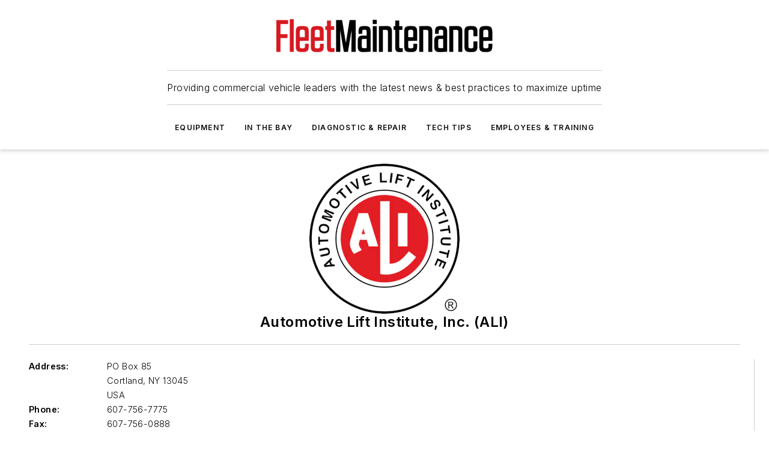

--- FILE ---
content_type: text/html;charset=utf-8
request_url: https://www.fleetmaintenance.com/home/company/10094055/automotive-lift-institute-inc-ali
body_size: 61790
content:
<!DOCTYPE html><html  lang="en"><head><meta charset="utf-8"><meta name="viewport" content="width=device-width, initial-scale=1, shrink-to-fit=no"><script type="text/javascript" src="/ruxitagentjs_ICA7NVfqrux_10327251022105625.js" data-dtconfig="rid=RID_1836552492|rpid=614763615|domain=fleetmaintenance.com|reportUrl=/rb_bf25051xng|app=ea7c4b59f27d43eb|cuc=ll64881i|owasp=1|mel=100000|expw=1|featureHash=ICA7NVfqrux|dpvc=1|lastModification=1765214479370|tp=500,50,0|rdnt=1|uxrgce=1|srbbv=2|agentUri=/ruxitagentjs_ICA7NVfqrux_10327251022105625.js"></script><script type="importmap">{"imports":{"#entry":"/_nuxt/CxR92tmI.js"}}</script><title>Automotive Lift Institute, Inc. (ALI) | Fleet Maintenance</title><link href="https://fonts.gstatic.com" rel="preconnect"><link href="https://cdn.cookielaw.org" rel="preconnect"><link href="https://picon.graphql.aspire-ebm.com" rel="preconnect"><style type="text/css">
            :root {
              --spacing-unit: 6px;
--spacing: 48px;
--color-line: #CDCDCD;
--color-primary-main: #a61419;
--color-primary-container: #d8d8d8;
--color-on-primary-container: #820f14;
--color-secondary-main: #404040;
--color-secondary-container: #f5f5f5;
--color-on-secondary-container: #1a1a1a;
--color-black: #0d0d0d;
--color-white: #ffffff;
--color-grey: #b2c3ce;
--color-light-grey: #e0e0e0;
--primary-font-family: Inter;
--site-max-width: 1300px;
            }
          </style><style>@media (max-width:760px){.mobile-hidden{display:none!important}}.admin-layout a{color:#3867a6}.admin-layout .vs__dropdown-toggle{background:#fff;border:1px solid #9da4b0}.ebm-layout{overflow-anchor:none;width:100%}</style><style>@media (max-width:760px){.mobile-hidden[data-v-45fa8452]{display:none!important}}.admin-layout a[data-v-45fa8452]{color:#3867a6}.admin-layout .vs__dropdown-toggle[data-v-45fa8452]{background:#fff;border:1px solid #9da4b0}.ebm-page[data-v-45fa8452]{display:flex;flex-direction:column;font-family:Arial}.ebm-page .hasToolbar[data-v-45fa8452]{max-width:calc(100% - 49px)}.ebm-page__layout[data-v-45fa8452]{z-index:2}.ebm-page__layout[data-v-45fa8452],.ebm-page__page[data-v-45fa8452]{flex:1;pointer-events:none;position:relative}.ebm-page__page[data-v-45fa8452]{display:flex;flex-direction:column;z-index:1}.ebm-page__main[data-v-45fa8452]{flex:1;margin:auto;width:100%}.ebm-page__content[data-v-45fa8452]{padding:0;pointer-events:all}@media (min-width:600px){.ebm-page__content[data-v-45fa8452]{padding:"0 10px"}}.ebm-page__reskin-background[data-v-45fa8452]{background-position:top;background-repeat:no-repeat;background-size:cover;height:100%;left:0;overflow:hidden;position:fixed;top:0;width:100%;z-index:0}.ebm-page__reskin-ad[data-v-45fa8452]{padding:1.5rem 0;position:relative;text-align:center;z-index:1}.ebm-page__siteskin-ad[data-v-45fa8452]{margin-top:24px;pointer-events:all;position:fixed;transition:all 125ms;z-index:100}.ebm-page__siteskin-ad__left[data-v-45fa8452]{right:50%}@media (max-width:1636px){.ebm-page__siteskin-ad__left[data-v-45fa8452]{display:none}}.ebm-page__siteskin-ad__right[data-v-45fa8452]{left:50%}@media (max-width:1636px){.ebm-page__siteskin-ad__right[data-v-45fa8452]{display:none}}.ebm-page .ebm-page__primary[data-v-45fa8452]{margin-top:0}.ebm-page .page-content-wrapper[data-v-45fa8452]{margin:auto;width:100%}.ebm-page .load-more[data-v-45fa8452]{padding:10px 0;pointer-events:all;text-align:center;width:100%}.ebm-page .load-more[data-v-45fa8452]>*{margin:auto;padding:0 5px}.ebm-page .load-more .label[data-v-45fa8452]{display:flex;flex-direction:row}.ebm-page .load-more .label[data-v-45fa8452]>*{margin:0 5px}.ebm-page .footer[data-v-45fa8452]{position:relative}.ebm-page .ebm-page__primary[data-v-45fa8452]{margin-top:calc(var(--spacing)/2)}.ebm-page .ebm-page__content[data-v-45fa8452]{display:flex;flex-direction:column;gap:var(--spacing);margin:0!important}.ebm-page .ebm-page__content[data-v-45fa8452]>*{position:relative}.ebm-page .ebm-page__content[data-v-45fa8452]>:after{background-color:var(--color-line);bottom:auto;bottom:calc(var(--spacing)*-.5*1);content:"";height:1px;left:0;position:absolute;right:0}.ebm-page .ebm-page__content[data-v-45fa8452]>:last-child:after{display:none}.ebm-page .page-content-wrapper[data-v-45fa8452]{display:flex;flex-direction:column;gap:var(--spacing);max-width:var(--site-max-width);padding:0 calc(var(--spacing)/2)}@media (min-width:800px){.ebm-page .page-content-wrapper[data-v-45fa8452]{padding:0 var(--spacing)}}.ebm-page .page-content-wrapper[data-v-45fa8452]>*{position:relative}.ebm-page .page-content-wrapper[data-v-45fa8452]>:after{background-color:var(--color-line);bottom:auto;bottom:calc(var(--spacing)*-.5*1);content:"";height:1px;left:0;position:absolute;right:0}.ebm-page .page-content-wrapper[data-v-45fa8452]>:last-child:after{display:none}.ebm-page .load-more[data-v-45fa8452]{padding:0}.ebm-page .secondary-pages .page-content-wrapper[data-v-45fa8452],.ebm-page.full-width .page-content-wrapper[data-v-45fa8452]{max-width:100%!important;padding:0!important}.ebm-page .secondary-pages .ebm-page__primary[data-v-45fa8452],.ebm-page.full-width .ebm-page__primary[data-v-45fa8452]{margin-top:0!important}@media print{.ebm-page__page[data-v-45fa8452]{display:block}}</style><style>@media (max-width:760px){.mobile-hidden[data-v-06639cce]{display:none!important}}.admin-layout a[data-v-06639cce]{color:#3867a6}.admin-layout .vs__dropdown-toggle[data-v-06639cce]{background:#fff;border:1px solid #9da4b0}#header-leaderboard-ad[data-v-06639cce]{align-items:center;display:flex;justify-content:center;padding:1rem}</style><style>html{scroll-padding-top:calc(var(--header-height) + 16px)}</style><style>@media (max-width:760px){.mobile-hidden[data-v-b96d99b2]{display:none!important}}.admin-layout a[data-v-b96d99b2]{color:#3867a6}.admin-layout .vs__dropdown-toggle[data-v-b96d99b2]{background:#fff;border:1px solid #9da4b0}header[data-v-b96d99b2]{bottom:0;margin:auto;position:sticky;top:0;transition:top .5s cubic-bezier(.645,.045,.355,1);z-index:50}header .reskin-ad[data-v-b96d99b2]{padding:1.5rem 0;text-align:center}.navbar[data-v-b96d99b2]{background-color:#fff;box-shadow:0 3px 6px #00000029;left:0;opacity:1;padding-bottom:2rem;padding-top:2rem;right:0}.navbar .content[data-v-b96d99b2]{margin:auto;max-width:var(--site-max-width);padding:0 calc(var(--spacing)/2)}@media (min-width:800px){.navbar .content[data-v-b96d99b2]{padding:0 var(--spacing)}}.top-navbar[data-v-b96d99b2]{align-items:center;display:flex;justify-content:space-between}@media (max-width:900px){.logo[data-v-b96d99b2]{flex-grow:1}.logo img[data-v-b96d99b2]{max-width:180px}}@media (max-width:450px){.logo img[data-v-b96d99b2]{max-width:140px}}@media (max-width:370px){.logo img[data-v-b96d99b2]{max-width:120px}}@media (max-width:350px){.logo img[data-v-b96d99b2]{max-width:100px}}.bottom-navbar[data-v-b96d99b2]{max-height:100px;overflow:visible;transition:all .15s cubic-bezier(.86,0,.07,1)}.bottom-navbar.hidden[data-v-b96d99b2]{max-height:0;overflow:hidden;transform:scale(0)}.actions[data-v-b96d99b2]{align-items:center;-moz-column-gap:.5rem;column-gap:.5rem;display:flex;flex-basis:0;flex-grow:1}@media (max-width:900px){.actions[data-v-b96d99b2]{flex-basis:auto;flex-grow:0}}.actions.left[data-v-b96d99b2]{justify-content:left}.actions.right[data-v-b96d99b2]{-moz-column-gap:0;column-gap:0;justify-content:right}.actions .login-container[data-v-b96d99b2]{display:flex;gap:16px}@media (max-width:900px){.actions .login-container[data-v-b96d99b2]{gap:8px}}@media (max-width:450px){.actions .login-container[data-v-b96d99b2]{gap:4px}}@media (max-width:900px){.search-icon[data-v-b96d99b2]{display:none}}.cta[data-v-b96d99b2]{border-bottom:1px solid var(--color-line);border-top:1px solid var(--color-line);margin:1.5rem auto auto;width:-moz-fit-content;width:fit-content}@media (max-width:900px){.cta[data-v-b96d99b2]{display:none}}.sub-menu[data-v-b96d99b2]{align-items:center;display:flex;justify-content:center;list-style:none;margin-top:1.5rem;padding:0;white-space:nowrap}@media (max-width:1000px){.sub-menu[data-v-b96d99b2]{display:none}}.sub-menu-item[data-v-b96d99b2]{margin-left:1rem;margin-right:1rem}.menu-item[data-v-b96d99b2],.sub-menu-link[data-v-b96d99b2]{color:var(--color-black);font-size:.75rem;font-weight:600;letter-spacing:.1em;text-transform:uppercase}.popover-menu[data-v-b96d99b2]{align-items:flex-start;background-color:#fff;box-shadow:0 3px 6px #00000029;display:flex;flex-direction:column;justify-content:left;padding:1.5rem;text-align:left;width:200px}.popover-menu .menu-item[data-v-b96d99b2]{align-items:center;display:flex;margin-bottom:1rem}.popover-menu .menu-item .icon[data-v-b96d99b2]{margin-right:1rem}</style><style>@media (max-width:760px){.mobile-hidden{display:none!important}}.admin-layout a{color:#3867a6}.admin-layout .vs__dropdown-toggle{background:#fff;border:1px solid #9da4b0}.ebm-icon{cursor:pointer}.ebm-icon .tooltip-wrapper{display:block}.ebm-icon.disabled{cursor:not-allowed}.ebm-icon.arrowUp{margin-top:3px}.ebm-icon.arrowDown{margin-top:-5px;transform:rotate(180deg)}.ebm-icon.loading{animation-duration:2s;animation-iteration-count:infinite;animation-name:spin;animation-timing-function:linear}.ebm-icon.label{align-items:center;display:flex;flex-direction:column;font-size:.8em;justify-content:center;padding:0 5px}@keyframes spin{0%{transform:rotate(0)}to{transform:rotate(1turn)}}.ebm-icon .icon,.ebm-icon svg{display:block}</style><style>@media (max-width:760px){.mobile-hidden{display:none!important}}.admin-layout a{color:#3867a6}.admin-layout .vs__dropdown-toggle{background:#fff;border:1px solid #9da4b0}.ebm-mega-menu{background-color:var(--color-black);color:#fff;container-type:inline-size;display:none;height:100%;left:0;opacity:0;overflow:auto;position:fixed;text-align:center;top:0;transition-behavior:allow-discrete;transition-duration:.3s;transition-property:overlay display opacity;width:100%}.ebm-mega-menu.cms-user-logged-in{left:49px;width:calc(100% - 49px)}.ebm-mega-menu.open{display:block;opacity:1}@starting-style{.ebm-mega-menu.open{opacity:0}}@container (max-width: 750px){.ebm-mega-menu .mega-menu-header{display:flex}}.ebm-mega-menu .mega-menu-header .icon{margin-left:30px;margin-top:40px;width:24px}.ebm-mega-menu .mega-menu-header .logo{height:35px;max-width:100%}@container (min-width: 750px){.ebm-mega-menu .mega-menu-header .logo{height:50px;margin-bottom:30px}}@container (max-width: 750px){.ebm-mega-menu .mega-menu-header .logo{margin-top:20px}.ebm-mega-menu .mega-menu-header .logo img{height:auto;margin-left:5px;max-width:140px}}.ebm-mega-menu .mega-menu-container{margin:auto}@container (min-width: 750px){.ebm-mega-menu .mega-menu-container{max-width:850px;width:100%}}.ebm-mega-menu .mega-menu-container .search-field{padding-bottom:50px}@container (max-width: 900px){.ebm-mega-menu .mega-menu-container .search-field{margin-left:calc(var(--spacing)/2);margin-right:calc(var(--spacing)/2)}}.ebm-mega-menu .mega-menu-container .nav-links{display:grid;gap:calc(var(--spacing)/2);grid-template-columns:1fr;position:relative}.ebm-mega-menu .mega-menu-container .nav-links:after{background-color:var(--color-line);bottom:auto;bottom:calc(var(--spacing)*-.5*1);content:"";height:1px;left:0;position:absolute;right:0}.ebm-mega-menu .mega-menu-container .nav-links:last-child:after{display:none}@container (max-width: 900px){.ebm-mega-menu .mega-menu-container .nav-links{margin-left:calc(var(--spacing)/2);margin-right:calc(var(--spacing)/2)}}@container (min-width: 750px){.ebm-mega-menu .mega-menu-container .nav-links{gap:calc(var(--spacing)*2);grid-template-columns:1fr 1fr 1fr;padding-bottom:var(--spacing)}}.ebm-mega-menu .mega-menu-container .nav-links .section{display:flex;flex-direction:column;font-weight:400;list-style:none;text-align:center}@container (max-width: 750px){.ebm-mega-menu .mega-menu-container .nav-links .section{gap:5px;padding-top:30px;position:relative}.ebm-mega-menu .mega-menu-container .nav-links .section:after{background-color:var(--color-line);bottom:auto;bottom:calc(var(--spacing)*-.5*1);content:"";height:1px;left:0;position:absolute;right:0}.ebm-mega-menu .mega-menu-container .nav-links .section:last-child:after{display:none}.ebm-mega-menu .mega-menu-container .nav-links .section:first-child{padding-top:15px}}@container (min-width: 750px){.ebm-mega-menu .mega-menu-container .nav-links .section{border-bottom:none;font-size:1.25rem;gap:16px;position:relative;text-align:left}.ebm-mega-menu .mega-menu-container .nav-links .section:after{background-color:var(--color-line);bottom:0;content:"";height:100%;left:auto;position:absolute;right:calc(var(--spacing)*-.5*2);top:0;width:1px}.ebm-mega-menu .mega-menu-container .nav-links .section:last-child:after{display:none}}.ebm-mega-menu .mega-menu-container .nav-links .section a{color:#fff}.ebm-mega-menu .mega-menu-container .nav-links .section .title{font-size:.75rem;font-weight:400;text-transform:uppercase}.ebm-mega-menu .mega-menu-container .affiliate-links{display:flex;justify-content:center;margin-top:var(--spacing);padding:calc(var(--spacing)*.5);position:relative}.ebm-mega-menu .mega-menu-container .affiliate-links:after{background-color:var(--color-line);bottom:auto;bottom:calc(var(--spacing)*-.5*1);content:"";height:1px;left:0;position:absolute;right:0}.ebm-mega-menu .mega-menu-container .affiliate-links:last-child:after{display:none}.ebm-mega-menu .mega-menu-container .affiliate-links .ebm-affiliated-brands-direction{flex-direction:column;gap:calc(var(--spacing)*.5)}.ebm-mega-menu .mega-menu-container .social-links{align-items:center;display:flex;flex-direction:column;font-size:.75rem;justify-content:center;margin-top:var(--spacing);padding:calc(var(--spacing)*.5);text-transform:uppercase}.ebm-mega-menu .mega-menu-container .social-links .socials{gap:16px;margin:16px 16px 24px}</style><style>@media (max-width:760px){.mobile-hidden{display:none!important}}.admin-layout a{color:#3867a6}.admin-layout .vs__dropdown-toggle{background:#fff;border:1px solid #9da4b0}.ebm-search-field{container-type:inline-size;position:relative}.ebm-search-field .input{padding:10px 0;position:relative;width:100%}.ebm-search-field .input .icon{bottom:0;height:24px;margin:auto;position:absolute;right:.5rem;top:0}.ebm-search-field .input .clear-icon{bottom:0;height:24px;margin:auto;position:absolute;right:2.5rem;top:0}.ebm-search-field .input input{background-color:var(--c4e26338);border:1px solid var(--7798abdd);border-radius:5px;color:var(--0c12ecfc);font-size:1em;padding:1rem 8px 1rem 20px;width:100%}.ebm-search-field .sponsor-container{align-items:center;display:flex;font-size:.5rem;gap:5px;height:24px;margin:auto;position:absolute;right:10%;top:20%}@container (max-width: 750px){.ebm-search-field .sponsor-container{justify-content:flex-end;padding:10px 15px 0 0;position:static}}.ebm-search-field input[type=search]::-webkit-search-cancel-button,.ebm-search-field input[type=search]::-webkit-search-decoration{-webkit-appearance:none;appearance:none}</style><style>@media (max-width:760px){.mobile-hidden[data-v-3823c912]{display:none!important}}.admin-layout a[data-v-3823c912]{color:#3867a6}.admin-layout .vs__dropdown-toggle[data-v-3823c912]{background:#fff;border:1px solid #9da4b0}.ebm-affiliated-brands[data-v-3823c912]{display:flex;flex-direction:row;font-size:.75rem}.ebm-affiliated-brands__label[data-v-3823c912]{display:block;padding:0 calc(var(--spacing)/2)}.ebm-affiliated-brands__links[data-v-3823c912]{display:flex;flex-direction:row;flex-wrap:wrap;justify-content:center}.ebm-affiliated-brands__links>div[data-v-3823c912]{padding:0 calc(var(--spacing)/4)}.ebm-affiliated-brands__links>div a[data-v-3823c912]{color:var(--link-color);font-weight:600}</style><style>@media (max-width:760px){.mobile-hidden[data-v-8e92f456]{display:none!important}}.admin-layout a[data-v-8e92f456]{color:#3867a6}.admin-layout .vs__dropdown-toggle[data-v-8e92f456]{background:#fff;border:1px solid #9da4b0}.ebm-socials[data-v-8e92f456]{display:flex;flex-wrap:wrap}.ebm-socials__icon[data-v-8e92f456]{cursor:pointer;margin-right:7px;text-decoration:none}.ebm-socials .text[data-v-8e92f456]{height:0;overflow:hidden;text-indent:-9999px}</style><style>@media (max-width:760px){.mobile-hidden{display:none!important}}.admin-layout a{color:#3867a6}.admin-layout .vs__dropdown-toggle{background:#fff;border:1px solid #9da4b0}.ebm-ad-target__outer{display:flex;height:auto;justify-content:center;max-width:100%;width:100%}.ebm-ad-target__inner{align-items:center;display:flex}.ebm-ad-target img{max-width:100%}.ebm-ad-target iframe{box-shadow:0 .125rem .25rem #00000013}</style><style>@media (max-width:760px){.mobile-hidden[data-v-4c12f864]{display:none!important}}.admin-layout a[data-v-4c12f864]{color:#3867a6}.admin-layout .vs__dropdown-toggle[data-v-4c12f864]{background:#fff;border:1px solid #9da4b0}#sticky-bottom-ad[data-v-4c12f864]{align-items:center;background:#000000bf;display:flex;justify-content:center;left:0;padding:8px;position:fixed;right:0;z-index:999}#sticky-bottom-ad .close-button[data-v-4c12f864]{background:none;border:0;color:#fff;cursor:pointer;font-weight:900;margin:8px;position:absolute;right:0;top:0}.slide-up-enter[data-v-4c12f864],.slide-up-leave-to[data-v-4c12f864]{opacity:0;transform:translateY(200px)}.slide-up-enter-active[data-v-4c12f864]{transition:all .25s ease-out}.slide-up-leave-active[data-v-4c12f864]{transition:all .25s ease-in}</style><style>@media (max-width:760px){.mobile-hidden[data-v-0622f0e1]{display:none!important}}.admin-layout a[data-v-0622f0e1]{color:#3867a6}.admin-layout .vs__dropdown-toggle[data-v-0622f0e1]{background:#fff;border:1px solid #9da4b0}.grid[data-v-0622f0e1]{container-type:inline-size;margin:auto}.grid .grid-row[data-v-0622f0e1]{position:relative}.grid .grid-row[data-v-0622f0e1]:after{background-color:var(--color-line);bottom:auto;bottom:calc(var(--spacing)*-.5*1);content:"";height:1px;left:0;position:absolute;right:0}.grid .grid-row.hide-bottom-border[data-v-0622f0e1]:after,.grid .grid-row[data-v-0622f0e1]:last-child:after{display:none}@container (width >= 750px){.grid .grid-row.mobile-only[data-v-0622f0e1]{display:none}}@container (width < 750px){.grid .grid-row.exclude-mobile[data-v-0622f0e1]{display:none}}</style><style>@media (max-width:760px){.mobile-hidden[data-v-840eddae]{display:none!important}}.admin-layout a[data-v-840eddae]{color:#3867a6}.admin-layout .vs__dropdown-toggle[data-v-840eddae]{background:#fff;border:1px solid #9da4b0}.web-row[data-v-840eddae]{container-type:inline-size}.web-row .row[data-v-840eddae]{--col-size:calc(50% - var(--spacing)*1/2);display:grid;padding-bottom:0ver;padding-top:0;width:100%}@media (min-width:750px){.web-row .row[data-v-840eddae]{padding-left:0;padding-right:0}}@media (min-width:500px){.web-row .row.restricted[data-v-840eddae]{margin:auto;max-width:66%}}.web-row .row .column-wrapper[data-v-840eddae]{display:flex;order:0;width:100%}.web-row .row.largest_first.layout1_2 .column-wrapper[data-v-840eddae]:nth-child(2),.web-row .row.largest_first.layout1_2_1 .column-wrapper[data-v-840eddae]:nth-child(2),.web-row .row.largest_first.layout1_3 .column-wrapper[data-v-840eddae]:nth-child(2){order:-1}@container (min-width: 750px){.web-row .row.layout1_1[data-v-840eddae]{display:grid;grid-template-columns:minmax(0,1fr) minmax(0,1fr)}.web-row .row.layout1_1 .column-wrapper[data-v-840eddae]{position:relative}.web-row .row.layout1_1 .column-wrapper[data-v-840eddae]:after{background-color:var(--color-line);bottom:0;content:"";height:100%;left:auto;position:absolute;right:calc(var(--spacing)*-.5*1);top:0;width:1px}.web-row .row.layout1_1 .column-wrapper[data-v-840eddae]:last-child:after{display:none}.web-row .row.layout1_2[data-v-840eddae]{display:grid;grid-template-columns:minmax(0,var(--col-size)) minmax(0,var(--col-size))}.web-row .row.layout1_2 .column-wrapper[data-v-840eddae]{position:relative}.web-row .row.layout1_2 .column-wrapper[data-v-840eddae]:after{background-color:var(--color-line);bottom:0;content:"";height:100%;left:auto;position:absolute;right:calc(var(--spacing)*-.5*1);top:0;width:1px}.web-row .row.layout1_2 .column-wrapper[data-v-840eddae]:last-child:after{display:none}.web-row .row.layout1_2 .column-wrapper[data-v-840eddae]:nth-child(2){order:0!important}}@container (min-width: 1050px){.web-row .row.layout1_2[data-v-840eddae]{--col-size:calc(33.33333% - var(--spacing)*2/3);grid-template-columns:var(--col-size) calc(var(--col-size)*2 + var(--spacing))}}@container (min-width: 750px){.web-row .row.layout2_1[data-v-840eddae]{display:grid;grid-template-columns:minmax(0,var(--col-size)) minmax(0,var(--col-size))}.web-row .row.layout2_1 .column-wrapper[data-v-840eddae]{position:relative}.web-row .row.layout2_1 .column-wrapper[data-v-840eddae]:after{background-color:var(--color-line);bottom:0;content:"";height:100%;left:auto;position:absolute;right:calc(var(--spacing)*-.5*1);top:0;width:1px}.web-row .row.layout2_1 .column-wrapper[data-v-840eddae]:last-child:after{display:none}}@container (min-width: 1050px){.web-row .row.layout2_1[data-v-840eddae]{--col-size:calc(33.33333% - var(--spacing)*2/3);grid-template-columns:calc(var(--col-size)*2 + var(--spacing)) var(--col-size)}}@container (min-width: 1100px){.web-row .row.layout1_1_1[data-v-840eddae]{--col-size:calc(33.33333% - var(--spacing)*2/3);display:grid;grid-template-columns:minmax(0,var(--col-size)) minmax(0,var(--col-size)) minmax(0,var(--col-size))}.web-row .row.layout1_1_1 .column-wrapper[data-v-840eddae]{position:relative}.web-row .row.layout1_1_1 .column-wrapper[data-v-840eddae]:after{background-color:var(--color-line);bottom:0;content:"";height:100%;left:auto;position:absolute;right:calc(var(--spacing)*-.5*1);top:0;width:1px}.web-row .row.layout1_1_1 .column-wrapper[data-v-840eddae]:last-child:after{display:none}}</style><style>@media (max-width:760px){.mobile-hidden{display:none!important}}.admin-layout a{color:#3867a6}.admin-layout .vs__dropdown-toggle{background:#fff;border:1px solid #9da4b0}.web-grid-title{align-items:center;container-type:inline-size;font-family:var(--primary-font-family);margin-bottom:calc(var(--spacing)/2);max-width:100%;width:100%}.web-grid-title .title{display:flex;flex:1 0 auto;font-size:1.9rem;font-weight:600;gap:var(--spacing-unit);letter-spacing:-.01em;line-height:40px;max-width:100%;overflow:hidden;text-overflow:ellipsis}.web-grid-title .title .grid-title-image-icon{height:23px;margin-top:8px}.web-grid-title.has-link .title{max-width:calc(100% - 100px)}.web-grid-title .divider{background-color:var(--color-line);height:1px;width:100%}.web-grid-title .view-more{color:var(--color-primary-main);cursor:primary;flex:0 1 auto;font-size:.75rem;font-weight:600;letter-spacing:.05em;line-height:18px;text-transform:uppercase;white-space:nowrap}@container (max-width: 500px){.web-grid-title .view-more{display:none}}.web-grid-title.primary{display:flex;gap:5px}.web-grid-title.primary .topbar,.web-grid-title.secondary .divider,.web-grid-title.secondary .view-more{display:none}.web-grid-title.secondary .topbar{background-color:var(--color-primary-main);height:8px;margin-bottom:calc(var(--spacing)/3);width:80px}</style><style>@media (max-width:760px){.mobile-hidden[data-v-2e2a3563]{display:none!important}}.admin-layout a[data-v-2e2a3563]{color:#3867a6}.admin-layout .vs__dropdown-toggle[data-v-2e2a3563]{background:#fff;border:1px solid #9da4b0}.column[data-v-2e2a3563]{align-items:stretch;display:flex;flex-wrap:wrap;height:100%;position:relative}.column[data-v-2e2a3563],.column .standard-blocks[data-v-2e2a3563],.column .sticky-blocks[data-v-2e2a3563]{width:100%}.column.block-align-center[data-v-2e2a3563]{align-items:center;justify-content:center}.column.block-align-top[data-v-2e2a3563]{align-items:top;flex-direction:column}.column.block-align-sticky[data-v-2e2a3563]{align-items:start;display:block;justify-content:center}.column.block-align-equalize[data-v-2e2a3563]{align-items:stretch}.column .sticky-blocks.has-standard[data-v-2e2a3563]{margin-top:var(--spacing)}.column .block-wrapper[data-v-2e2a3563]{max-width:100%;position:relative}.column .block-wrapper[data-v-2e2a3563]:after{background-color:var(--color-line);bottom:auto;bottom:calc(var(--spacing)*-.5*1);content:"";height:1px;left:0;position:absolute;right:0}.column .block-wrapper.hide-bottom-border[data-v-2e2a3563]:after,.column .block-wrapper[data-v-2e2a3563]:last-child:after,.column .standard-blocks:not(.has-sticky) .block-wrapper[data-v-2e2a3563]:last-child:after,.column .sticky-blocks .block-wrapper[data-v-2e2a3563]:last-child:after{display:none}@media print{.column[data-v-2e2a3563]{height:auto}}</style><style>@media (max-width:760px){.mobile-hidden[data-v-a4efc542]{display:none!important}}.admin-layout a[data-v-a4efc542]{color:#3867a6}.admin-layout .vs__dropdown-toggle[data-v-a4efc542]{background:#fff;border:1px solid #9da4b0}.block[data-v-a4efc542]{display:flex;flex-direction:column;overflow:visible;width:100%}.block .block-title[data-v-a4efc542]{margin-bottom:calc(var(--spacing)/2)}.block .above-cta[data-v-a4efc542]{height:100%}.block .title[data-v-a4efc542]{font-size:1rem;line-height:1rem;text-transform:uppercase}.block .title a[data-v-a4efc542]{color:inherit;text-decoration:none}.block .title a[data-v-a4efc542]:hover{text-decoration:underline}.block .title template[data-v-a4efc542]{display:inline-block}.block .content[data-v-a4efc542]{display:flex;width:100%}.block .cta[data-v-a4efc542]{align-items:center;display:flex;flex-direction:column;font-size:1rem;gap:calc(var(--spacing)/2);justify-content:space-between}@container (width > 500px){.block .cta[data-v-a4efc542]{flex-direction:row}}</style><style>@media (max-width:760px){.mobile-hidden[data-v-3dec0756]{display:none!important}}.admin-layout a[data-v-3dec0756]{color:#3867a6}.admin-layout .vs__dropdown-toggle[data-v-3dec0756]{background:#fff;border:1px solid #9da4b0}.ebm-button-wrapper[data-v-3dec0756]{display:inline-block}.ebm-button-wrapper .ebm-button[data-v-3dec0756]{border:1px solid;border-radius:.1rem;cursor:pointer;display:block;font-weight:600;outline:none;text-transform:uppercase;width:100%}.ebm-button-wrapper .ebm-button .content[data-v-3dec0756]{align-items:center;display:flex;gap:var(--spacing-unit);justify-content:center}.ebm-button-wrapper .ebm-button .content.icon-right[data-v-3dec0756]{flex-direction:row-reverse}.ebm-button-wrapper .ebm-button[data-v-3dec0756]:focus,.ebm-button-wrapper .ebm-button[data-v-3dec0756]:hover{box-shadow:0 0 .1rem #3e5d8580;filter:contrast(125%)}.ebm-button-wrapper .ebm-button[data-v-3dec0756]:active{box-shadow:0 0 .3rem #1c417280}.ebm-button-wrapper .ebm-button[data-v-3dec0756]:active:after{height:200px;width:200px}.ebm-button-wrapper .ebm-button--small[data-v-3dec0756]{font-size:.75rem;padding:.2rem .4rem}.ebm-button-wrapper .ebm-button--medium[data-v-3dec0756]{font-size:.75rem;padding:.3rem .6rem}.ebm-button-wrapper .ebm-button--large[data-v-3dec0756]{font-size:.75rem;line-height:1.25rem;padding:.5rem 1rem}@media (max-width:450px){.ebm-button-wrapper .ebm-button--large[data-v-3dec0756]{padding:.5rem}}.ebm-button-wrapper .ebm-button--fullWidth[data-v-3dec0756]{font-size:1.15rem;margin:0 auto;padding:.5rem 1rem;width:100%}.ebm-button-wrapper.primary .ebm-button[data-v-3dec0756],.ebm-button-wrapper.solid .ebm-button[data-v-3dec0756]{background-color:var(--button-accent-color);border-color:var(--button-accent-color);color:var(--button-text-color)}.ebm-button-wrapper.primary .ebm-button[data-v-3dec0756]:hover,.ebm-button-wrapper.solid .ebm-button[data-v-3dec0756]:hover{text-decoration:underline}.ebm-button-wrapper.hollow .ebm-button[data-v-3dec0756]{background-color:transparent;background-color:#fff;border:1px solid var(--button-accent-color);color:var(--button-accent-color)}.ebm-button-wrapper.hollow .ebm-button[data-v-3dec0756]:hover{text-decoration:underline}.ebm-button-wrapper.borderless .ebm-button[data-v-3dec0756]{background-color:transparent;border-color:transparent;color:var(--button-accent-color)}.ebm-button-wrapper.borderless .ebm-button[data-v-3dec0756]:hover{background-color:var(--button-accent-color);color:#fff;text-decoration:underline}.ebm-button-wrapper .ebm-button[data-v-3dec0756]{transition:all .15s ease-in-out}</style><style>@media (max-width:760px){.mobile-hidden{display:none!important}}.admin-layout a{color:#3867a6}.admin-layout .vs__dropdown-toggle{background:#fff;border:1px solid #9da4b0}.web-footer-new{display:flex;font-size:1rem;font-weight:400;justify-content:center;padding-bottom:calc(var(--spacing)/2);pointer-events:all;width:100%}.web-footer-new a{color:var(--link-color)}.web-footer-new .container{display:flex;justify-content:center;width:100%}.web-footer-new .container .container-wrapper{display:flex;flex-direction:column;gap:var(--spacing);width:100%}@media (min-width:800px){.web-footer-new .container{flex-direction:row}}.web-footer-new .container .row{position:relative;width:100%}.web-footer-new .container .row:after{background-color:var(--color-line);bottom:auto;bottom:calc(var(--spacing)*-.5*1);content:"";height:1px;left:0;position:absolute;right:0}.web-footer-new .container .row:last-child:after{display:none}.web-footer-new .container .row.full-width{justify-items:center}.web-footer-new .container .column-wrapper{display:grid;gap:var(--spacing);grid-template-columns:1fr}.web-footer-new .container .column-wrapper.full-width{max-width:var(--site-max-width)!important;padding:0 calc(var(--spacing)*1.5);width:100%}.web-footer-new .container .column-wrapper .col{align-items:center;display:flex;flex-direction:column;gap:calc(var(--spacing)/4);justify-content:center;margin:0 auto;max-width:80%;position:relative;text-align:center}.web-footer-new .container .column-wrapper .col:after{background-color:var(--color-line);bottom:auto;bottom:calc(var(--spacing)*-.5*1);content:"";height:1px;left:0;position:absolute;right:0}.web-footer-new .container .column-wrapper .col:last-child:after{display:none}.web-footer-new .container .column-wrapper .col.valign-middle{align-self:center}@media (min-width:800px){.web-footer-new .container .column-wrapper{align-items:start;gap:var(--spacing)}.web-footer-new .container .column-wrapper.cols1_1_1{grid-template-columns:1fr 1fr 1fr}.web-footer-new .container .column-wrapper.cols1_1{grid-template-columns:1fr 1fr}.web-footer-new .container .column-wrapper .col{align-items:start;max-width:100%;position:relative;text-align:left}.web-footer-new .container .column-wrapper .col:after{background-color:var(--color-line);bottom:0;content:"";height:100%;left:auto;position:absolute;right:calc(var(--spacing)*-.5*1);top:0;width:1px}.web-footer-new .container .column-wrapper .col:last-child:after{display:none}}.web-footer-new .corporatelogo{align-self:center;filter:brightness(0);height:auto;margin-right:var(--spacing-unit);width:100px}.web-footer-new .menu-copyright{align-items:center;display:flex;flex-direction:column;gap:calc(var(--spacing)/2)}.web-footer-new .menu-copyright.full-width{max-width:var(--site-max-width);padding:0 calc(var(--spacing)*1.5);width:100%}.web-footer-new .menu-copyright .links{display:flex;font-size:.75rem;gap:calc(var(--spacing)/4);list-style:none;margin:0;padding:0}.web-footer-new .menu-copyright .copyright{display:flex;flex-direction:row;flex-wrap:wrap;font-size:.8em;justify-content:center}@media (min-width:800px){.web-footer-new .menu-copyright{flex-direction:row;justify-content:space-between}}.web-footer-new .blocktitle{color:#000;font-size:1.1rem;font-weight:600;width:100%}.web-footer-new .web-affiliated-brands-direction{flex-direction:column}@media (min-width:800px){.web-footer-new .web-affiliated-brands-direction{flex-direction:row}}</style><style>@media (max-width:760px){.mobile-hidden{display:none!important}}.admin-layout a{color:#3867a6}.admin-layout .vs__dropdown-toggle{background:#fff;border:1px solid #9da4b0}.ebm-web-subscribe-wrapper{display:flex;flex-direction:column;height:100%;overflow:auto}.ebm-web-subscribe-content{height:100%;overflow:auto;padding:calc(var(--spacing)*.5) var(--spacing)}@container (max-width: 750px){.ebm-web-subscribe-content{padding-bottom:100%}}.ebm-web-subscribe-content .web-subscribe-header .web-subscribe-title{align-items:center;display:flex;gap:var(--spacing);justify-content:space-between;line-height:normal}.ebm-web-subscribe-content .web-subscribe-header .web-subscribe-title .close-button{align-items:center;cursor:pointer;display:flex;font-size:.75rem;font-weight:600;text-transform:uppercase}.ebm-web-subscribe-content .web-subscribe-header .web-subscribe-subtext{padding-bottom:var(--spacing)}.ebm-web-subscribe-content .web-subscribe-header .newsletter-items{display:grid;gap:10px;grid-template-columns:1fr 1fr}@container (max-width: 750px){.ebm-web-subscribe-content .web-subscribe-header .newsletter-items{grid-template-columns:1fr}}.ebm-web-subscribe-content .web-subscribe-header .newsletter-items .newsletter-item{border:1px solid var(--color-line);display:flex;flex-direction:row;flex-direction:column;gap:1rem;padding:1rem}.ebm-web-subscribe-content .web-subscribe-header .newsletter-items .newsletter-item .newsletter-title{display:flex;font-size:1.25rem;font-weight:600;justify-content:space-between;letter-spacing:-.01em;line-height:25px}.ebm-web-subscribe-content .web-subscribe-header .newsletter-items .newsletter-item .newsletter-description{font-size:1rem;font-weight:400;letter-spacing:.0125em;line-height:24px}.web-subscribe-footer{background-color:#fff;box-shadow:0 4px 16px #00000040;width:100%}.web-subscribe-footer .subscribe-footer-wrapper{padding:var(--spacing)!important}.web-subscribe-footer .subscribe-footer-wrapper .user-info-container{align-items:center;display:flex;justify-content:space-between;padding-bottom:calc(var(--spacing)*.5)}.web-subscribe-footer .subscribe-footer-wrapper .user-info-container .nl-user-info{align-items:center;display:flex;gap:10px}.web-subscribe-footer .subscribe-footer-wrapper .subscribe-login-container .nl-selected{font-size:1.25rem;font-weight:600;margin-bottom:10px}.web-subscribe-footer .subscribe-footer-wrapper .subscribe-login-container .form-fields-setup{display:flex;gap:calc(var(--spacing)*.125);padding-top:calc(var(--spacing)*.5)}@container (max-width: 1050px){.web-subscribe-footer .subscribe-footer-wrapper .subscribe-login-container .form-fields-setup{display:block}}.web-subscribe-footer .subscribe-footer-wrapper .subscribe-login-container .form-fields-setup .web-form-fields{z-index:100}.web-subscribe-footer .subscribe-footer-wrapper .subscribe-login-container .form-fields-setup .web-form-fields .field-label{font-size:.75rem}.web-subscribe-footer .subscribe-footer-wrapper .subscribe-login-container .form-fields-setup .form{display:flex;gap:calc(var(--spacing)*.125)}@container (max-width: 750px){.web-subscribe-footer .subscribe-footer-wrapper .subscribe-login-container .form-fields-setup .form{flex-direction:column;padding-bottom:calc(var(--spacing)*.5)}}.web-subscribe-footer .subscribe-footer-wrapper .subscribe-login-container .form-fields-setup .form .vs__dropdown-menu{max-height:8rem}@container (max-width: 750px){.web-subscribe-footer .subscribe-footer-wrapper .subscribe-login-container .form-fields-setup .form .vs__dropdown-menu{max-height:4rem}}.web-subscribe-footer .subscribe-footer-wrapper .subscribe-login-container .form-fields-setup .subscribe-button{margin-top:calc(var(--spacing)*.5);width:20%}@container (max-width: 1050px){.web-subscribe-footer .subscribe-footer-wrapper .subscribe-login-container .form-fields-setup .subscribe-button{width:100%}}.web-subscribe-footer .subscribe-footer-wrapper .subscribe-login-container .form-fields-setup .subscribe-button .ebm-button{height:3rem}.web-subscribe-footer .subscribe-footer-wrapper .subscribe-login-container .compliance-field{font-size:.75rem;line-height:18px;z-index:-1}.web-subscribe-footer .subscribe-footer-wrapper a{color:#000;text-decoration:underline}.web-subscribe-footer .subscribe-footer-wrapper .subscribe-consent{font-size:.75rem;letter-spacing:.025em;line-height:18px;padding:5px 0}.web-subscribe-footer .subscribe-footer-wrapper .account-check{padding-top:calc(var(--spacing)*.25)}</style><style>@media (max-width:760px){.mobile-hidden{display:none!important}}.admin-layout a{color:#3867a6}.admin-layout .vs__dropdown-toggle{background:#fff;border:1px solid #9da4b0}.ebm-web-pane{container-type:inline-size;height:100%;pointer-events:all;position:fixed;right:0;top:0;width:100%;z-index:100}.ebm-web-pane.hidden{pointer-events:none}.ebm-web-pane.hidden .web-pane-mask{opacity:0}.ebm-web-pane.hidden .contents{max-width:0}.ebm-web-pane .web-pane-mask{background-color:#000;display:table;height:100%;opacity:.8;padding:16px;transition:all .3s ease;width:100%}.ebm-web-pane .contents{background-color:#fff;bottom:0;max-width:1072px;position:absolute;right:0;top:0;transition:all .3s ease;width:100%}.ebm-web-pane .contents.cms-user-logged-in{width:calc(100% - 49px)}.ebm-web-pane .contents .close-icon{cursor:pointer;display:flex;justify-content:flex-end;margin:10px}</style><style>@media (max-width:760px){.mobile-hidden[data-v-b2ab13ff]{display:none!important}}.admin-layout a[data-v-b2ab13ff]{color:#3867a6}.admin-layout .vs__dropdown-toggle[data-v-b2ab13ff]{background:#fff;border:1px solid #9da4b0}.web-company-banner[data-v-b2ab13ff]{container-type:inline-size;width:100%}.web-company-banner .title-box[data-v-b2ab13ff]{align-items:center;display:flex;flex-direction:column;gap:calc(var(--spacing)/2)}.web-company-banner .title-box .image[data-v-b2ab13ff]{flex:0 0 125px}.web-company-banner .title-box .left[data-v-b2ab13ff]{display:flex;flex-direction:column;gap:calc(var(--spacing)/4);position:relative}.web-company-banner .title-box .left[data-v-b2ab13ff]:after{background-color:var(--color-line);bottom:0;content:"";height:100%;left:auto;position:absolute;right:calc(var(--spacing)*-.5*1);top:0;width:1px}.web-company-banner .title-box .left[data-v-b2ab13ff]:last-child:after{display:none}.web-company-banner .title-box .left .title-text[data-v-b2ab13ff]{font-size:1.5rem;line-height:1.2}@container (width > 500px){.web-company-banner .title-box .left .title-text[data-v-b2ab13ff]{font-size:2.25rem}}.web-company-banner .title-box .right[data-v-b2ab13ff]{align-items:center;display:flex;flex-direction:column;gap:calc(var(--spacing)/2)}.web-company-banner .title-box .right .website[data-v-b2ab13ff],.web-company-banner .title-box .right .website[data-v-b2ab13ff] *{width:100%}@container (width > 750px){.web-company-banner .title-box[data-v-b2ab13ff]{flex-direction:row;gap:var(--spacing)}}</style><style>@media (max-width:760px){.mobile-hidden{display:none!important}}.admin-layout a{color:#3867a6}.admin-layout .vs__dropdown-toggle{background:#fff;border:1px solid #9da4b0}.web-image{max-width:100%;width:100%}.web-image .ebm-image-wrapper{margin:0;max-width:100%;position:relative;width:100%}.web-image .ebm-image-wrapper .ebm-image{display:block;max-width:100%;width:100%}.web-image .ebm-image-wrapper .ebm-image:not(.native) img{width:100%}.web-image .ebm-image-wrapper .ebm-image img{display:block;height:auto;margin:auto;max-width:100%}.web-image .ebm-image.video-type:after{background-image:url([data-uri]);background-size:contain;content:"";filter:brightness(0) invert(1) drop-shadow(2px 2px 2px rgba(0,0,0,.5));height:50px;left:50%;opacity:.6;position:absolute;top:50%;transform:translate(-50%,-50%);width:50px}.web-image .ebm-icon-wrapper{background-color:#0000004d;border-radius:4px;z-index:3}.web-image .ebm-icon{color:inherit;margin:1px 2px}.web-image .ebm-image-caption{font-size:.85rem;line-height:1.5;margin:auto}.web-image .ebm-image-caption p:first-child{margin-top:0}.web-image .ebm-image-caption p:last-child{margin-bottom:0}</style><style>@media (max-width:760px){.mobile-hidden[data-v-6c906a3c]{display:none!important}}.admin-layout a[data-v-6c906a3c]{color:#3867a6}.admin-layout .vs__dropdown-toggle[data-v-6c906a3c]{background:#fff;border:1px solid #9da4b0}.ebm-company-overview[data-v-6c906a3c]{container-type:inline-size;display:flex;flex-direction:column;gap:calc(var(--spacing));width:100%}.ebm-company-overview[data-v-6c906a3c]>*{position:relative}.ebm-company-overview[data-v-6c906a3c]>:after{background-color:var(--color-line);bottom:auto;bottom:calc(var(--spacing)*-.5*1);content:"";height:1px;left:0;position:absolute;right:0}.ebm-company-overview[data-v-6c906a3c]>:last-child:after{display:none}.ebm-company-overview .social-row[data-v-6c906a3c]{display:flex}.ebm-company-overview .social-row .social-links[data-v-6c906a3c]{display:flex;gap:calc(var(--spacing-unit)*2)}.ebm-company-overview .product-summary[data-v-6c906a3c],.ebm-company-overview .teaser-text[data-v-6c906a3c]{color:#222;font-size:16px}@container (width > 500px){.ebm-company-overview .product-summary[data-v-6c906a3c],.ebm-company-overview .teaser-text[data-v-6c906a3c]{font-size:17px}}@container (width > 700px){.ebm-company-overview .product-summary[data-v-6c906a3c],.ebm-company-overview .teaser-text[data-v-6c906a3c]{font-size:18px}}@container (width > 1000px){.ebm-company-overview .product-summary[data-v-6c906a3c],.ebm-company-overview .teaser-text[data-v-6c906a3c]{font-size:19px}}.ebm-company-overview .contact .row[data-v-6c906a3c]{display:flex;flex-direction:column;gap:calc(var(--spacing)/4)}@container (width > 750px){.ebm-company-overview .contact .row[data-v-6c906a3c]{flex-direction:row;gap:var(--spacing)}}.ebm-company-overview .contact .row .column[data-v-6c906a3c]{display:flex;flex:1 1 50%;flex-direction:column;font-size:.9rem;gap:calc(var(--spacing)/4);position:relative}.ebm-company-overview .contact .row .column[data-v-6c906a3c]:after{background-color:var(--color-line);bottom:0;content:"";height:100%;left:auto;position:absolute;right:calc(var(--spacing)*-.5*1);top:0;width:1px}.ebm-company-overview .contact .row .column[data-v-6c906a3c]:last-child:after{display:none}.ebm-company-overview .contact .row .column .content[data-v-6c906a3c]{display:flex;gap:calc(var(--spacing)/4)}.ebm-company-overview label[data-v-6c906a3c]{flex:0 0 130px;font-weight:600}.ebm-company-overview .heading[data-v-6c906a3c]{font-size:1.5rem;padding-bottom:calc(var(--spacing-unit)*2)}</style><style>@media (max-width:760px){.mobile-hidden{display:none!important}}.admin-layout a{color:#3867a6}.admin-layout .vs__dropdown-toggle{background:#fff;border:1px solid #9da4b0}.web-body-blocks{--margin:calc(var(--spacing)/2);display:flex;flex-direction:column;gap:15px;max-width:100%;width:100%}.web-body-blocks a{text-decoration:underline}.web-body-blocks .block{container-type:inline-size;font-family:var(--secondary-font);max-width:100%;width:100%}.web-body-blocks .block a{color:var(--link-color)}.web-body-blocks .block .block-title{margin-bottom:calc(var(--spacing)/2)}.web-body-blocks .text{color:inherit;letter-spacing:inherit;margin:auto;max-width:100%}.web-body-blocks img{max-width:100%}.web-body-blocks .iframe{border:0;margin-left:auto!important;margin-right:auto!important;width:100%}.web-body-blocks .facebook .embed,.web-body-blocks .instagram .embed,.web-body-blocks .twitter .embed{max-width:500px}.web-body-blocks .bc-reco-wrapper{padding:calc(var(--spacing)/2)}.web-body-blocks .bc-reco-wrapper .bc-heading{border-bottom:1px solid var(--color-grey);margin-top:0;padding-bottom:calc(var(--spacing)/2);padding-top:0}.web-body-blocks .embed{margin:auto;width:100%}@container (width > 550px){.web-body-blocks .embed.above,.web-body-blocks .embed.below,.web-body-blocks .embed.center,.web-body-blocks .embed.left,.web-body-blocks .embed.right{max-width:calc(50% - var(--margin))}.web-body-blocks .embed.above.small,.web-body-blocks .embed.below.small,.web-body-blocks .embed.center.small,.web-body-blocks .embed.left.small,.web-body-blocks .embed.right.small{max-width:calc(33% - var(--margin))}.web-body-blocks .embed.above.large,.web-body-blocks .embed.below.large,.web-body-blocks .embed.center.large,.web-body-blocks .embed.left.large,.web-body-blocks .embed.right.large{max-width:calc(66% - var(--margin))}.web-body-blocks .embed.above{margin-bottom:var(--margin)}.web-body-blocks .embed.below{margin-top:var(--margin)}.web-body-blocks .embed.left{float:left;margin-right:var(--margin)}.web-body-blocks .embed.right{float:right;margin-left:var(--margin)}}.web-body-blocks .embed.center{clear:both}.web-body-blocks .embed.native{max-width:auto;width:auto}.web-body-blocks .embed.fullWidth{max-width:100%;width:100%}.web-body-blocks .video{margin-top:15px}</style><style>@media (max-width:760px){.mobile-hidden{display:none!important}}.admin-layout a{color:#3867a6}.admin-layout .vs__dropdown-toggle{background:#fff;border:1px solid #9da4b0}.web-html{letter-spacing:inherit;margin:auto;max-width:100%}.web-html .html p:first-child{margin-top:0}.web-html h1,.web-html h2,.web-html h3,.web-html h4,.web-html h5,.web-html h6{margin:revert}.web-html .embedded-image{max-width:40%;width:100%}.web-html .embedded-image img{width:100%}.web-html .left{margin:0 auto 0 0}.web-html .left-wrap{clear:both;float:left;margin:0 1rem 1rem 0}.web-html .right{margin:0 0 0 auto}.web-html .right-wrap{clear:both;float:right;margin:0 0 1rem 1rem}.web-html pre{background-color:#f5f5f5d9;font-family:Courier New,Courier,monospace;padding:4px 8px}.web-html .preview-overlay{background:linear-gradient(180deg,#fff0,#fff);height:125px;margin-bottom:-25px;margin-top:-125px;position:relative;width:100%}.web-html blockquote{background-color:#f8f9fa;border-left:8px solid #dee2e6;line-height:1.5;overflow:hidden;padding:1.5rem}.web-html .pullquote{color:#7c7b7b;float:right;font-size:1.3em;margin:6px 0 6px 12px;max-width:50%;padding:12px 0 12px 12px;position:relative;width:50%}.web-html p:last-of-type{margin-bottom:0}.web-html a{cursor:pointer}</style><style>@media (max-width:760px){.mobile-hidden{display:none!important}}.admin-layout a{color:#3867a6}.admin-layout .vs__dropdown-toggle{background:#fff;border:1px solid #9da4b0}.content-list{container-type:inline-size;width:100%}.content-list,.content-list .item-row{align-items:start;display:grid;gap:var(--spacing);grid-template-columns:minmax(0,1fr)}.content-list .item-row{position:relative}.content-list .item-row:after{background-color:var(--color-line);bottom:auto;bottom:calc(var(--spacing)*-.5*1);content:"";height:1px;left:0;position:absolute;right:0}.content-list .item-row:last-child:after{display:none}.content-list .item-row .item{height:100%;position:relative}.content-list .item-row .item:after{background-color:var(--color-line);bottom:auto;bottom:calc(var(--spacing)*-.5*1);content:"";height:1px;left:0;position:absolute;right:0}.content-list .item-row .item:last-child:after{display:none}@container (min-width: 600px){.content-list.multi-col.columns-2 .item-row{grid-template-columns:minmax(0,1fr) minmax(0,1fr)}.content-list.multi-col.columns-2 .item-row .item{position:relative}.content-list.multi-col.columns-2 .item-row .item:after{background-color:var(--color-line);bottom:0;content:"";height:100%;left:auto;position:absolute;right:calc(var(--spacing)*-.5*1);top:0;width:1px}.content-list.multi-col.columns-2 .item-row .item:last-child:after{display:none}}@container (min-width: 750px){.content-list.multi-col.columns-3 .item-row{grid-template-columns:minmax(0,1fr) minmax(0,1fr) minmax(0,1fr)}.content-list.multi-col.columns-3 .item-row .item{position:relative}.content-list.multi-col.columns-3 .item-row .item:after{background-color:var(--color-line);bottom:0;content:"";height:100%;left:auto;position:absolute;right:calc(var(--spacing)*-.5*1);top:0;width:1px}.content-list.multi-col.columns-3 .item-row .item:last-child:after{display:none}}@container (min-width: 900px){.content-list.multi-col.columns-4 .item-row{grid-template-columns:minmax(0,1fr) minmax(0,1fr) minmax(0,1fr) minmax(0,1fr)}.content-list.multi-col.columns-4 .item-row .item{position:relative}.content-list.multi-col.columns-4 .item-row .item:after{background-color:var(--color-line);bottom:0;content:"";height:100%;left:auto;position:absolute;right:calc(var(--spacing)*-.5*1);top:0;width:1px}.content-list.multi-col.columns-4 .item-row .item:last-child:after{display:none}}</style><style>@media (max-width:760px){.mobile-hidden{display:none!important}}.admin-layout a{color:#3867a6}.admin-layout .vs__dropdown-toggle{background:#fff;border:1px solid #9da4b0}.content-item-new{container-type:inline-size;overflow-x:hidden;position:relative;width:100%}.content-item-new .mask{background-color:#00000080;height:100%;left:0;opacity:0;pointer-events:none;position:absolute;top:0;transition:.3s;width:100%;z-index:1}.content-item-new .mask .controls{display:flex;gap:2px;justify-content:flex-end;padding:3px;position:absolute;width:100%}.content-item-new .mask:last-child:after{display:none}.content-item-new.center{text-align:center}.content-item-new.center .section-and-label{justify-content:center}.content-item-new:hover .mask{opacity:1;pointer-events:auto}.content-item-new .image-wrapper{flex:1 0 auto;margin-bottom:calc(var(--spacing)/3);max-width:100%;position:relative}.content-item-new .section-and-label{color:var(--color-primary-main);display:flex;gap:var(--spacing-unit)}.content-item-new .section-and-label .labels,.content-item-new .section-and-label .section-name{color:inherit;display:block;font-family:var(--primary-font-family);font-size:.75rem;font-weight:600;letter-spacing:.05em;line-height:18px;text-decoration:none;text-transform:uppercase}.content-item-new .section-and-label .labels{color:var(--color-grey)}.content-item-new .section-and-label .lock{cursor:unset}.content-item-new.image-left .image-wrapper{margin-right:calc(var(--spacing)/3)}.content-item-new.image-right .image-wrapper{margin-left:calc(var(--spacing)/3)}.content-item-new .text-box{display:flex;flex:1 1 100%;flex-direction:column;gap:calc(var(--spacing)/6)}.content-item-new .text-box .teaser-text{font-family:var(--primary-font-family);font-size:1rem;line-height:24px}@container (min-width: 750px){.content-item-new .text-box{gap:calc(var(--spacing)/3)}}.content-item-new .date-wrapper{display:flex;width:100%}.content-item-new .date{display:flex;flex:1;font-size:.75rem;font-weight:400;gap:10px;letter-spacing:.05em;line-height:150%;opacity:.5}.content-item-new .date.company-link{font-weight:600;opacity:1}.content-item-new .date.right{justify-content:flex-end}.content-item-new .date.upcoming{color:#fff;font-size:.75rem;opacity:1;padding:4px 8px;text-transform:uppercase;white-space:nowrap}.content-item-new .podcast-series{align-items:center;color:var(--color-primary-main);display:flex;font-size:.75rem;font-weight:500;gap:6px;text-transform:uppercase}.content-item-new .byline-group p{margin:0}.content-item-new .title-wrapper{color:inherit!important;text-decoration:none}.content-item-new .title-wrapper:hover{text-decoration:underline}.content-item-new .title-wrapper .title-icon-wrapper{display:flex;gap:8px}.content-item-new .title-wrapper .title-text-wrapper{container-type:inline-size;display:-webkit-box;flex:1;margin:auto;overflow:hidden;text-overflow:ellipsis;-webkit-box-orient:vertical;line-height:normal}.content-item-new .title-wrapper .title-text-wrapper.clamp-headline{-webkit-line-clamp:3}.content-item-new .title-wrapper .title-text-wrapper .lock{float:left;margin:-1px 3px -5px 0}.content-item-new.scale-small .title-wrapper .title-icon-wrapper .icon{height:18px;margin:2px 0}.content-item-new.scale-small .title-wrapper .title-text-wrapper .title-text{font-size:1.25rem}.content-item-new.scale-small.image-left .image-wrapper,.content-item-new.scale-small.image-right .image-wrapper{width:175px}.content-item-new.scale-large .title-wrapper .title-icon-wrapper .icon{height:35px;margin:8px 0}.content-item-new.scale-large .title-wrapper .title-text-wrapper .title-text{font-size:2.75rem}@container (max-width: 500px){.content-item-new.scale-large .title-wrapper .title-text-wrapper .title-text{font-size:2rem}}.content-item-new.scale-large.image-left .image-wrapper,.content-item-new.scale-large.image-right .image-wrapper{width:45%}@container (max-width: 500px){.content-item-new.scale-large.image-left,.content-item-new.scale-large.image-right{display:block!important}.content-item-new.scale-large.image-left .image-wrapper,.content-item-new.scale-large.image-right .image-wrapper{width:100%}}</style><style>@media (max-width:760px){.mobile-hidden[data-v-ab10a904]{display:none!important}}.admin-layout a[data-v-ab10a904]{color:#3867a6}.admin-layout .vs__dropdown-toggle[data-v-ab10a904]{background:#fff;border:1px solid #9da4b0}.image-credit[data-v-ab10a904]{align-items:flex-start;color:#fff;cursor:pointer;display:flex;font-size:11px;justify-content:flex-end;line-height:1.1;max-width:90%;position:absolute;right:9px;text-align:right;top:9px;transition:.5s;width:100%}.image-credit .text-wrapper[data-v-ab10a904]{display:block;opacity:0;transition:.5s}.image-credit .text[data-v-ab10a904]{color:#fff;margin:4px}.image-credit .text a[data-v-ab10a904]{color:#ddd;text-decoration:underline;text-decoration-style:dotted}.image-credit.click .text-wrapper[data-v-ab10a904],.image-credit:hover .text-wrapper[data-v-ab10a904]{background-color:#0000004d;border-radius:4px 0 4px 4px;opacity:1;z-index:3}.icon-wrapper[data-v-ab10a904]{background-color:#0000004d;border-radius:4px;z-index:3}.icon-wrapper[data-v-ab10a904]:hover{border-radius:0 4px 4px 0}.icon[data-v-ab10a904]{color:inherit;margin:1px 2px}</style><style>@media (max-width:760px){.mobile-hidden[data-v-a08ce32e]{display:none!important}}.admin-layout a[data-v-a08ce32e]{color:#3867a6}.admin-layout .vs__dropdown-toggle[data-v-a08ce32e]{background:#fff;border:1px solid #9da4b0}.company-key-contact-wrapper[data-v-a08ce32e]{container-type:inline-size;width:100%}@container (width > 320px){.company-key-contact-wrapper .company-key-contact .contact[data-v-a08ce32e]{display:flex;margin:8px 0 26px}.company-key-contact-wrapper .company-key-contact .contact img[data-v-a08ce32e]{height:100px;margin-right:10px;width:100px}.company-key-contact-wrapper .company-key-contact .contact .details[data-v-a08ce32e]{flex:1}.company-key-contact-wrapper .company-key-contact .contact .details .name[data-v-a08ce32e]{font-weight:500;margin-bottom:8px}.company-key-contact-wrapper .company-key-contact .contact .details .email[data-v-a08ce32e]{margin-top:15px}}</style><style>@media (max-width:760px){.mobile-hidden{display:none!important}}.admin-layout a{color:#3867a6}.admin-layout .vs__dropdown-toggle{background:#fff;border:1px solid #9da4b0}.inquiry-form-wrapper,.inquiry-form-wrapper .inquiry-form{width:100%}.inquiry-form-wrapper .inquiry-form .form-contents{display:flex;flex-direction:column;gap:calc(var(--spacing)/2)}.inquiry-form-wrapper .inquiry-form .message{font-size:1rem}.inquiry-form-wrapper .inquiry-form .message .error{color:red}.inquiry-form-wrapper .form-group-messages{color:var(--color-black);opacity:.5}</style><style>@media (max-width:760px){.mobile-hidden{display:none!important}}.admin-layout a{color:#3867a6}.admin-layout .vs__dropdown-toggle{background:#fff;border:1px solid #9da4b0}.web-form-wrapper{font-family:inherit;padding:calc(var(--spacing)/2)!important;position:relative;z-index:1}.web-form-wrapper .form-error,.web-form-wrapper .form-message{display:flex;font-size:.9em;font-weight:400;justify-content:center;margin-bottom:10px;padding:5px}.web-form-wrapper .form-error .icon,.web-form-wrapper .form-message .icon{cursor:auto;padding-right:5px}.web-form-wrapper .form-error{align-items:center;background-color:#fde9e9;border:1px solid #ba3329;color:#ba3329;gap:5px}.web-form-wrapper .form-message{align-items:center;background-color:#eefde9;border:1px solid #2e9048}.web-form-wrapper .form-message div{margin-left:5px}.web-form-wrapper .spinner{align-items:center;background-color:#0000001a;display:flex;justify-content:center;inset:0;position:absolute;text-align:center;z-index:20;z-index:101}</style><style>@media (max-width:760px){.mobile-hidden{display:none!important}}.admin-layout a{color:#3867a6}.admin-layout .vs__dropdown-toggle{background:#fff;border:1px solid #9da4b0}.web-form-fields{container-type:inline-size;width:100%}.web-form-fields .form .row{position:relative;width:100%}.web-form-fields .form .row .fields{width:100%}.web-form-fields .form .row .fields .field{padding:5px 0;width:100%}@container (width > 400px){.web-form-fields .form .columns-2,.web-form-fields .form .columns-3{align-items:end;display:grid;gap:0 20px}.web-form-fields .form .columns-2{grid-template-columns:repeat(2,1fr)}}@container (width > 750px){.web-form-fields .form .columns-3{grid-template-columns:repeat(3,1fr)}}.web-form-fields .vs__dropdown-toggle{background-color:#fff;min-height:3rem}.web-form-fields [data-feathr-click-track=true]{font-size:.8rem;margin-right:12px}.web-form-fields .vs__search{color:#ccc;padding-left:0}.web-form-fields .vs__selected{margin:.5rem 5px;min-height:2rem}.web-form-fields .vs__dropdown-menu{font-size:.9rem}.web-form-fields input.vs__search{font-family:inherit}.web-form-fields input.vs__search *{font-weight:300}.web-form-fields .vs__dropdown-toggle,.web-form-fields input:not(.vs__search),.web-form-fields textarea{background-color:#fff;border:none;border:1px solid var(--color-line);border-radius:0;color:#495057;font-family:inherit;font-size:.9rem;height:3rem;letter-spacing:inherit;line-height:1.5;padding:0 .5em;width:100%}.web-form-fields .vs__dropdown-toggle::-moz-placeholder,.web-form-fields input:not(.vs__search)::-moz-placeholder,.web-form-fields textarea::-moz-placeholder{color:#ccc;font-weight:300;opacity:1}.web-form-fields .vs__dropdown-toggle::placeholder,.web-form-fields input:not(.vs__search)::placeholder,.web-form-fields textarea::placeholder{color:#ccc;font-weight:300;opacity:1}.web-form-fields .vs__dropdown-toggle:-ms-input-placeholder,.web-form-fields input:not(.vs__search):-ms-input-placeholder,.web-form-fields textarea:-ms-input-placeholder{color:ccc}.web-form-fields .vs__dropdown-toggle::-ms-input-placeholder,.web-form-fields input:not(.vs__search)::-ms-input-placeholder,.web-form-fields textarea::-ms-input-placeholder{color:ccc}.web-form-fields .vs__dropdown-toggle:active,.web-form-fields .vs__dropdown-toggle:focus,.web-form-fields input:not(.vs__search):active,.web-form-fields input:not(.vs__search):focus,.web-form-fields textarea:active,.web-form-fields textarea:focus{border-color:#86b4d4;box-shadow:0 0 0 .1rem #7a91a040;outline:0}.web-form-fields .vs__dropdown-toggle.has-icon,.web-form-fields input:not(.vs__search).has-icon,.web-form-fields textarea.has-icon{padding-left:3em}.web-form-fields .vs__dropdown-toggle.has-error,.web-form-fields input:not(.vs__search).has-error,.web-form-fields textarea.has-error{border:1px solid red}.web-form-fields .vs__dropdown-toggle *,.web-form-fields input:not(.vs__search) *,.web-form-fields textarea *{font-weight:300}.web-form-fields .vs__dropdown-toggle:disabled,.web-form-fields input:not(.vs__search):disabled,.web-form-fields textarea:disabled{outline-color:#ced4da}</style><style>@media (max-width:760px){.mobile-hidden{display:none!important}}.admin-layout a{color:#3867a6}.admin-layout .vs__dropdown-toggle{background:#fff;border:1px solid #9da4b0}.web-html .omeda{display:flex;flex-direction:column;gap:calc(var(--spacing)/3);max-width:100%}.web-html .omeda .subheading{color:var(--color-primary-main);font-size:.9rem;text-align:center}.web-html .omeda .heading{text-align:center}.web-html .omeda img{display:block;height:auto;max-width:100%!important}.web-html .omeda .logo{margin:auto;max-width:60%!important}.web-html .omeda p{margin:0;padding:0}.web-html .omeda .button{background-color:var(--color-primary-main);color:#fff;font-size:.75rem;font-weight:500;line-height:1.25rem;margin:auto;padding:calc(var(--spacing)/6) calc(var(--spacing)/3)!important;text-decoration:none}</style><link rel="stylesheet" href="/_nuxt/entry.UoPTCAvg.css" crossorigin><link rel="stylesheet" href="/_nuxt/CompanyBannerBlock.DDJUYyrB.css" crossorigin><link rel="stylesheet" href="/_nuxt/WebImage.CpjUaCi4.css" crossorigin><link rel="stylesheet" href="/_nuxt/CompanyOverviewBlock.DkJ8VvSj.css" crossorigin><link rel="stylesheet" href="/_nuxt/WebBodyBlocks.C06ghMXm.css" crossorigin><link rel="stylesheet" href="/_nuxt/WebMarketing.BvMSoKdz.css" crossorigin><link rel="stylesheet" href="/_nuxt/WebContentItemNew.DxtyT0Bm.css" crossorigin><link rel="stylesheet" href="/_nuxt/WebBlueConicRecommendations.DaGbiDEG.css" crossorigin><link rel="stylesheet" href="/_nuxt/CompanyKeyContactBlock.COA9Lo_S.css" crossorigin><link rel="stylesheet" href="/_nuxt/InquiryFormBlock.pj1PA5aL.css" crossorigin><style>:where(.i-fa7-brands\:x-twitter){display:inline-block;width:1em;height:1em;background-color:currentColor;-webkit-mask-image:var(--svg);mask-image:var(--svg);-webkit-mask-repeat:no-repeat;mask-repeat:no-repeat;-webkit-mask-size:100% 100%;mask-size:100% 100%;--svg:url("data:image/svg+xml,%3Csvg xmlns='http://www.w3.org/2000/svg' viewBox='0 0 640 640' width='640' height='640'%3E%3Cpath fill='black' d='M453.2 112h70.6L369.6 288.2L551 528H409L297.7 382.6L170.5 528H99.8l164.9-188.5L90.8 112h145.6l100.5 132.9zm-24.8 373.8h39.1L215.1 152h-42z'/%3E%3C/svg%3E")}:where(.i-mdi\:arrow-right){display:inline-block;width:1em;height:1em;background-color:currentColor;-webkit-mask-image:var(--svg);mask-image:var(--svg);-webkit-mask-repeat:no-repeat;mask-repeat:no-repeat;-webkit-mask-size:100% 100%;mask-size:100% 100%;--svg:url("data:image/svg+xml,%3Csvg xmlns='http://www.w3.org/2000/svg' viewBox='0 0 24 24' width='24' height='24'%3E%3Cpath fill='black' d='M4 11v2h12l-5.5 5.5l1.42 1.42L19.84 12l-7.92-7.92L10.5 5.5L16 11z'/%3E%3C/svg%3E")}:where(.i-mdi\:close){display:inline-block;width:1em;height:1em;background-color:currentColor;-webkit-mask-image:var(--svg);mask-image:var(--svg);-webkit-mask-repeat:no-repeat;mask-repeat:no-repeat;-webkit-mask-size:100% 100%;mask-size:100% 100%;--svg:url("data:image/svg+xml,%3Csvg xmlns='http://www.w3.org/2000/svg' viewBox='0 0 24 24' width='24' height='24'%3E%3Cpath fill='black' d='M19 6.41L17.59 5L12 10.59L6.41 5L5 6.41L10.59 12L5 17.59L6.41 19L12 13.41L17.59 19L19 17.59L13.41 12z'/%3E%3C/svg%3E")}:where(.i-mdi\:facebook){display:inline-block;width:1em;height:1em;background-color:currentColor;-webkit-mask-image:var(--svg);mask-image:var(--svg);-webkit-mask-repeat:no-repeat;mask-repeat:no-repeat;-webkit-mask-size:100% 100%;mask-size:100% 100%;--svg:url("data:image/svg+xml,%3Csvg xmlns='http://www.w3.org/2000/svg' viewBox='0 0 24 24' width='24' height='24'%3E%3Cpath fill='black' d='M12 2.04c-5.5 0-10 4.49-10 10.02c0 5 3.66 9.15 8.44 9.9v-7H7.9v-2.9h2.54V9.85c0-2.51 1.49-3.89 3.78-3.89c1.09 0 2.23.19 2.23.19v2.47h-1.26c-1.24 0-1.63.77-1.63 1.56v1.88h2.78l-.45 2.9h-2.33v7a10 10 0 0 0 8.44-9.9c0-5.53-4.5-10.02-10-10.02'/%3E%3C/svg%3E")}:where(.i-mdi\:image-area){display:inline-block;width:1em;height:1em;background-color:currentColor;-webkit-mask-image:var(--svg);mask-image:var(--svg);-webkit-mask-repeat:no-repeat;mask-repeat:no-repeat;-webkit-mask-size:100% 100%;mask-size:100% 100%;--svg:url("data:image/svg+xml,%3Csvg xmlns='http://www.w3.org/2000/svg' viewBox='0 0 24 24' width='24' height='24'%3E%3Cpath fill='black' d='M20 5a2 2 0 0 1 2 2v10a2 2 0 0 1-2 2H4a2 2 0 0 1-2-2V7c0-1.11.89-2 2-2zM5 16h14l-4.5-6l-3.5 4.5l-2.5-3z'/%3E%3C/svg%3E")}:where(.i-mdi\:linkedin){display:inline-block;width:1em;height:1em;background-color:currentColor;-webkit-mask-image:var(--svg);mask-image:var(--svg);-webkit-mask-repeat:no-repeat;mask-repeat:no-repeat;-webkit-mask-size:100% 100%;mask-size:100% 100%;--svg:url("data:image/svg+xml,%3Csvg xmlns='http://www.w3.org/2000/svg' viewBox='0 0 24 24' width='24' height='24'%3E%3Cpath fill='black' d='M19 3a2 2 0 0 1 2 2v14a2 2 0 0 1-2 2H5a2 2 0 0 1-2-2V5a2 2 0 0 1 2-2zm-.5 15.5v-5.3a3.26 3.26 0 0 0-3.26-3.26c-.85 0-1.84.52-2.32 1.3v-1.11h-2.79v8.37h2.79v-4.93c0-.77.62-1.4 1.39-1.4a1.4 1.4 0 0 1 1.4 1.4v4.93zM6.88 8.56a1.68 1.68 0 0 0 1.68-1.68c0-.93-.75-1.69-1.68-1.69a1.69 1.69 0 0 0-1.69 1.69c0 .93.76 1.68 1.69 1.68m1.39 9.94v-8.37H5.5v8.37z'/%3E%3C/svg%3E")}:where(.i-mdi\:magnify){display:inline-block;width:1em;height:1em;background-color:currentColor;-webkit-mask-image:var(--svg);mask-image:var(--svg);-webkit-mask-repeat:no-repeat;mask-repeat:no-repeat;-webkit-mask-size:100% 100%;mask-size:100% 100%;--svg:url("data:image/svg+xml,%3Csvg xmlns='http://www.w3.org/2000/svg' viewBox='0 0 24 24' width='24' height='24'%3E%3Cpath fill='black' d='M9.5 3A6.5 6.5 0 0 1 16 9.5c0 1.61-.59 3.09-1.56 4.23l.27.27h.79l5 5l-1.5 1.5l-5-5v-.79l-.27-.27A6.52 6.52 0 0 1 9.5 16A6.5 6.5 0 0 1 3 9.5A6.5 6.5 0 0 1 9.5 3m0 2C7 5 5 7 5 9.5S7 14 9.5 14S14 12 14 9.5S12 5 9.5 5'/%3E%3C/svg%3E")}:where(.i-mdi\:menu){display:inline-block;width:1em;height:1em;background-color:currentColor;-webkit-mask-image:var(--svg);mask-image:var(--svg);-webkit-mask-repeat:no-repeat;mask-repeat:no-repeat;-webkit-mask-size:100% 100%;mask-size:100% 100%;--svg:url("data:image/svg+xml,%3Csvg xmlns='http://www.w3.org/2000/svg' viewBox='0 0 24 24' width='24' height='24'%3E%3Cpath fill='black' d='M3 6h18v2H3zm0 5h18v2H3zm0 5h18v2H3z'/%3E%3C/svg%3E")}</style><link rel="modulepreload" as="script" crossorigin href="/_nuxt/CxR92tmI.js"><link rel="modulepreload" as="script" crossorigin href="/_nuxt/default-BNvapCl7.mjs"><link rel="modulepreload" as="script" crossorigin href="/_nuxt/ContentPage-BDP664DB.mjs"><link rel="modulepreload" as="script" crossorigin href="/_nuxt/CompanyBannerBlock-DxA5zoII.mjs"><link rel="modulepreload" as="script" crossorigin href="/_nuxt/WebImage-BbIiImQK.mjs"><link rel="modulepreload" as="script" crossorigin href="/_nuxt/CompanyOverviewBlock-D6fBbF-H.mjs"><link rel="modulepreload" as="script" crossorigin href="/_nuxt/WebBodyBlocks-DpO2q2lf.mjs"><link rel="modulepreload" as="script" crossorigin href="/_nuxt/WebMarketing-BAzP5sMb.mjs"><link rel="modulepreload" as="script" crossorigin href="/_nuxt/WebHTML-CM0-_R82.mjs"><link rel="modulepreload" as="script" crossorigin href="/_nuxt/index-DcDNaRrb.mjs"><link rel="modulepreload" as="script" crossorigin href="/_nuxt/WebContentListNew-Vjwji0-K.mjs"><link rel="modulepreload" as="script" crossorigin href="/_nuxt/WebContentItemNew-DrqNRj2T.mjs"><link rel="modulepreload" as="script" crossorigin href="/_nuxt/useImageUrl-1XbeiwSF.mjs"><link rel="modulepreload" as="script" crossorigin href="/_nuxt/WebSubscribeNew-BfP_E6BN.mjs"><link rel="modulepreload" as="script" crossorigin href="/_nuxt/WebBlueConicRecommendations-kqcEgNaL.mjs"><link rel="modulepreload" as="script" crossorigin href="/_nuxt/nuxt-link-C5coK83h.mjs"><link rel="modulepreload" as="script" crossorigin href="/_nuxt/ContentListBlock-DPjsv6D5.mjs"><link rel="modulepreload" as="script" crossorigin href="/_nuxt/CompanyKeyContactBlock-CE6u7mRk.mjs"><link rel="modulepreload" as="script" crossorigin href="/_nuxt/InquiryFormBlock-DzOd75US.mjs"><link rel="modulepreload" as="script" crossorigin href="/_nuxt/RichTextBlock-BJIPhicE.mjs"><link rel="preload" as="fetch" fetchpriority="low" crossorigin="anonymous" href="/_nuxt/builds/meta/ea4d694f-b7d2-4699-b9c6-122afdb315fe.json"><link rel="prefetch" as="script" crossorigin href="/_nuxt/index-CQmUYoUx.mjs"><link rel="prefetch" as="script" crossorigin href="/_nuxt/admin-Dmd3HQ2q.mjs"><link rel="prefetch" as="style" crossorigin href="/_nuxt/AboutAuthorBlock.xq40MTSn.css"><link rel="prefetch" as="script" crossorigin href="/_nuxt/AboutAuthorBlock-BGAvA11-.mjs"><link rel="prefetch" as="script" crossorigin href="/_nuxt/WebProfiles-BWBrE_JY.mjs"><link rel="prefetch" as="style" crossorigin href="/_nuxt/AuthorProfileBlock.DYIcii-x.css"><link rel="prefetch" as="script" crossorigin href="/_nuxt/AuthorProfileBlock-Cv_meBqq.mjs"><link rel="prefetch" as="script" crossorigin href="/_nuxt/BlueconicRecommendationsBlock-hye_DTmw.mjs"><link rel="prefetch" as="script" crossorigin href="/_nuxt/CallToActionBlock-J519f6i_.mjs"><link rel="prefetch" as="style" crossorigin href="/_nuxt/CarouselBlock.DNWNhDEd.css"><link rel="prefetch" as="style" crossorigin href="/_nuxt/vueperslides.BkI7vhcD.css"><link rel="prefetch" as="script" crossorigin href="/_nuxt/CarouselBlock-C_TOVcQc.mjs"><link rel="prefetch" as="script" crossorigin href="/_nuxt/vueperslides-DLBx6x76.mjs"><link rel="prefetch" as="style" crossorigin href="/_nuxt/CatsoneJobsBlock.DY1ndkLG.css"><link rel="prefetch" as="script" crossorigin href="/_nuxt/CatsoneJobsBlock-MI3MAo_i.mjs"><link rel="prefetch" as="style" crossorigin href="/_nuxt/WebMembershipOverview.DZRzPUNm.css"><link rel="prefetch" as="style" crossorigin href="/_nuxt/WebMembershipFeatures.DkCq11qm.css"><link rel="prefetch" as="script" crossorigin href="/_nuxt/ChooseMembershipBlock-BSaCCxmd.mjs"><link rel="prefetch" as="script" crossorigin href="/_nuxt/ViewPageEventTrigger-Bqq6dh3s.mjs"><link rel="prefetch" as="script" crossorigin href="/_nuxt/WebMembershipOverview-D2vNbh2X.mjs"><link rel="prefetch" as="script" crossorigin href="/_nuxt/WebMembershipFeatures-DH-wtLRV.mjs"><link rel="prefetch" as="script" crossorigin href="/_nuxt/CommentsBlock-CDVMp1uH.mjs"><link rel="prefetch" as="script" crossorigin href="/_nuxt/CompanyVideosBlock-DKO_cDh5.mjs"><link rel="prefetch" as="style" crossorigin href="/_nuxt/ContactUsFormBlock.BVNJE_pH.css"><link rel="prefetch" as="script" crossorigin href="/_nuxt/ContactUsFormBlock-CI2mH-p1.mjs"><link rel="prefetch" as="style" crossorigin href="/_nuxt/WebContactList.BdlvvxbO.css"><link rel="prefetch" as="script" crossorigin href="/_nuxt/ContactsBlock-Cx_onjIN.mjs"><link rel="prefetch" as="script" crossorigin href="/_nuxt/WebContactList-CoLUmHks.mjs"><link rel="prefetch" as="style" crossorigin href="/_nuxt/WebPodcastSeriesSubscribeButtons.CG7XPMDl.css"><link rel="prefetch" as="script" crossorigin href="/_nuxt/ContentBodyBlock-ByHF_RiL.mjs"><link rel="prefetch" as="script" crossorigin href="/_nuxt/WebPodcastSeriesSubscribeButtons-DUA5C2MI.mjs"><link rel="prefetch" as="style" crossorigin href="/_nuxt/ContentImageGridBlock.Begg1Ao4.css"><link rel="prefetch" as="script" crossorigin href="/_nuxt/ContentImageGridBlock-CrKrBreG.mjs"><link rel="prefetch" as="script" crossorigin href="/_nuxt/ContentPrimaryImageBlock-mjeUepeQ.mjs"><link rel="prefetch" as="script" crossorigin href="/_nuxt/WebImageWithGallery-CQCVJVYc.mjs"><link rel="prefetch" as="style" crossorigin href="/_nuxt/WebExpandableTree.D5QdkH_g.css"><link rel="prefetch" as="script" crossorigin href="/_nuxt/ContentSchedulesBlock-D5OAHF53.mjs"><link rel="prefetch" as="script" crossorigin href="/_nuxt/WebExpandableTree-DEWRePXG.mjs"><link rel="prefetch" as="script" crossorigin href="/_nuxt/ContentSidebarsBlock-Nby3NsKn.mjs"><link rel="prefetch" as="script" crossorigin href="/_nuxt/WebContentBodySidebars-D57lb0E8.mjs"><link rel="prefetch" as="style" crossorigin href="/_nuxt/ContentTitleBlock.6SQSxxHq.css"><link rel="prefetch" as="script" crossorigin href="/_nuxt/ContentTitleBlock-BEALcBF-.mjs"><link rel="prefetch" as="script" crossorigin href="/_nuxt/WebShareLink-Du6TPPz5.mjs"><link rel="prefetch" as="script" crossorigin href="/_nuxt/useShareLink-C1mdFT8N.mjs"><link rel="prefetch" as="script" crossorigin href="/_nuxt/interval-BzLCLO6P.mjs"><link rel="prefetch" as="script" crossorigin href="/_nuxt/WebFavoriteContentToggle-elaPMm_9.mjs"><link rel="prefetch" as="script" crossorigin href="/_nuxt/CountdownTimerBlock-BIzxII0t.mjs"><link rel="prefetch" as="script" crossorigin href="/_nuxt/CredsparkBlock-FTjr8T4j.mjs"><link rel="prefetch" as="script" crossorigin href="/_nuxt/DocumentDownloadBlock-opAAGHjf.mjs"><link rel="prefetch" as="style" crossorigin href="/_nuxt/ExternalRssFeedBlock.EK7mifgG.css"><link rel="prefetch" as="script" crossorigin href="/_nuxt/ExternalRssFeedBlock-BDWKDdKC.mjs"><link rel="prefetch" as="style" crossorigin href="/_nuxt/GamAdBlock.DkGqtxNn.css"><link rel="prefetch" as="script" crossorigin href="/_nuxt/GamAdBlock-CeOXjs4y.mjs"><link rel="prefetch" as="script" crossorigin href="/_nuxt/GatingFormBlock--YnvTY4r.mjs"><link rel="prefetch" as="script" crossorigin href="/_nuxt/GlobalContactsBlock-DWDSpEQI.mjs"><link rel="prefetch" as="style" crossorigin href="/_nuxt/ImageGalleryBlock.jAZNC-et.css"><link rel="prefetch" as="script" crossorigin href="/_nuxt/ImageGalleryBlock-BbpzhME7.mjs"><link rel="prefetch" as="style" crossorigin href="/_nuxt/WebPageOverview.DYn9ERm7.css"><link rel="prefetch" as="script" crossorigin href="/_nuxt/IssueOverviewBlock-MNEJXlNL.mjs"><link rel="prefetch" as="script" crossorigin href="/_nuxt/WebPageOverview-Dzc8NTVP.mjs"><link rel="prefetch" as="style" crossorigin href="/_nuxt/JobBoardBlock.ClcdADsl.css"><link rel="prefetch" as="script" crossorigin href="/_nuxt/JobBoardBlock-Dx_UlYXu.mjs"><link rel="prefetch" as="script" crossorigin href="/_nuxt/LeadingCompaniesBlock-B3_GXqGd.mjs"><link rel="prefetch" as="style" crossorigin href="/_nuxt/MagazineIssueBlock.CnxLT21W.css"><link rel="prefetch" as="script" crossorigin href="/_nuxt/MagazineIssueBlock-B2KHpFdB.mjs"><link rel="prefetch" as="script" crossorigin href="/_nuxt/MagazineOverviewBlock-GzcnG472.mjs"><link rel="prefetch" as="script" crossorigin href="/_nuxt/MarketingBlock-C7qSlxmp.mjs"><link rel="prefetch" as="style" crossorigin href="/_nuxt/MarketingPageContentBlock.C4pZg8fZ.css"><link rel="prefetch" as="script" crossorigin href="/_nuxt/MarketingPageContentBlock-nFEggsZE.mjs"><link rel="prefetch" as="script" crossorigin href="/_nuxt/MembershipOverviewBlock-B4EMBwBa.mjs"><link rel="prefetch" as="style" crossorigin href="/_nuxt/MembershipSignupBlock.BhU3mJgm.css"><link rel="prefetch" as="script" crossorigin href="/_nuxt/MembershipSignupBlock-CrPxww0q.mjs"><link rel="prefetch" as="style" crossorigin href="/_nuxt/NewsletterCampaignsBlock.zdDyU_mQ.css"><link rel="prefetch" as="style" crossorigin href="/_nuxt/WebProcessingSpinner.4ZAxKjjU.css"><link rel="prefetch" as="style" crossorigin href="/_nuxt/WebPager.DxEqJwae.css"><link rel="prefetch" as="script" crossorigin href="/_nuxt/NewsletterCampaignsBlock-CwgcdNoT.mjs"><link rel="prefetch" as="script" crossorigin href="/_nuxt/WebProcessingSpinner-DZLVOY48.mjs"><link rel="prefetch" as="script" crossorigin href="/_nuxt/WebPager-jmh4GKd1.mjs"><link rel="prefetch" as="script" crossorigin href="/_nuxt/Pager-CB4_LMaG.mjs"><link rel="prefetch" as="style" crossorigin href="/_nuxt/OmedaGatedPageContentBlock.Ce5JxUAr.css"><link rel="prefetch" as="script" crossorigin href="/_nuxt/OmedaGatedPageContentBlock-BhYrzMhD.mjs"><link rel="prefetch" as="script" crossorigin href="/_nuxt/WebCountdownTimer-qyd26J6y.mjs"><link rel="prefetch" as="script" crossorigin href="/_nuxt/WebOmedaDragonform-B5Lv-7LY.mjs"><link rel="prefetch" as="script" crossorigin href="/_nuxt/useOmedaForm-CeWatAyg.mjs"><link rel="prefetch" as="script" crossorigin href="/_nuxt/OmedaInjectionBlock-DbK76aeF.mjs"><link rel="prefetch" as="style" crossorigin href="/_nuxt/PodcastOverviewBlock.CjjfHsFy.css"><link rel="prefetch" as="script" crossorigin href="/_nuxt/PodcastOverviewBlock-DjU87Ox4.mjs"><link rel="prefetch" as="script" crossorigin href="/_nuxt/PodcastPlayerBlock-CYwBVXXr.mjs"><link rel="prefetch" as="script" crossorigin href="/_nuxt/PodcastsBlock-DxfYJU6l.mjs"><link rel="prefetch" as="script" crossorigin href="/_nuxt/RelatedContentBlock-C9WMO1lG.mjs"><link rel="prefetch" as="style" crossorigin href="/_nuxt/SearchBlock.-mRV-utm.css"><link rel="prefetch" as="style" crossorigin href="/_nuxt/WebSearchSort.DuyNoXN8.css"><link rel="prefetch" as="style" crossorigin href="/_nuxt/WebViewToggle.Djnh9ivC.css"><link rel="prefetch" as="script" crossorigin href="/_nuxt/SearchBlock-D8c6nrGj.mjs"><link rel="prefetch" as="script" crossorigin href="/_nuxt/WebSearchSort-If9nsB2-.mjs"><link rel="prefetch" as="script" crossorigin href="/_nuxt/WebViewToggle-CYSY-tUq.mjs"><link rel="prefetch" as="script" crossorigin href="/_nuxt/useContentSearch-DE5bc67w.mjs"><link rel="prefetch" as="script" crossorigin href="/_nuxt/index--sLHZ6F_.mjs"><link rel="prefetch" as="script" crossorigin href="/_nuxt/useStringUtils-B4L5WUsu.mjs"><link rel="prefetch" as="script" crossorigin href="/_nuxt/SectionOverviewBlock-hxp8DX9R.mjs"><link rel="prefetch" as="style" crossorigin href="/_nuxt/SectionTreeBlock.Bqvtv5bu.css"><link rel="prefetch" as="script" crossorigin href="/_nuxt/SectionTreeBlock-LdiP9rST.mjs"><link rel="prefetch" as="style" crossorigin href="/_nuxt/WebShareLinks.BUd6kldV.css"><link rel="prefetch" as="script" crossorigin href="/_nuxt/ShareLinksBlock-Do0pQQ5R.mjs"><link rel="prefetch" as="script" crossorigin href="/_nuxt/WebShareLinks-DWT578w4.mjs"><link rel="prefetch" as="style" crossorigin href="/_nuxt/SimplemapsUsBlock.CHu8PRzt.css"><link rel="prefetch" as="script" crossorigin href="/_nuxt/SimplemapsUsBlock-CEBQ-0M2.mjs"><link rel="prefetch" as="script" crossorigin href="/_nuxt/SiteSearchBlock-szQPdH7w.mjs"><link rel="prefetch" as="style" crossorigin href="/_nuxt/SiteUserAccountBlock.pvHBun-U.css"><link rel="prefetch" as="style" crossorigin href="/_nuxt/Tabs.CFohcKU3.css"><link rel="prefetch" as="style" crossorigin href="/_nuxt/WebSiteUserRegisteredSites.BAeeRgSk.css"><link rel="prefetch" as="script" crossorigin href="/_nuxt/SiteUserAccountBlock-B3DDx7KY.mjs"><link rel="prefetch" as="script" crossorigin href="/_nuxt/Tabs-CuA8p8cA.mjs"><link rel="prefetch" as="script" crossorigin href="/_nuxt/WebSiteUserRegisteredSites-8K0XdmGx.mjs"><link rel="prefetch" as="script" crossorigin href="/_nuxt/SiteUserChangeEmailBlock-BzUApTpa.mjs"><link rel="prefetch" as="style" crossorigin href="/_nuxt/SiteUserCompleteRegistrationBlock.BSr4-qaa.css"><link rel="prefetch" as="script" crossorigin href="/_nuxt/SiteUserCompleteRegistrationBlock-DxAn3it6.mjs"><link rel="prefetch" as="style" crossorigin href="/_nuxt/SiteUserLoginBlock.4t_sA-I6.css"><link rel="prefetch" as="script" crossorigin href="/_nuxt/SiteUserLoginBlock-oaDeXWOV.mjs"><link rel="prefetch" as="style" crossorigin href="/_nuxt/SiteUserResetPasswordBlock.BXb4wyFT.css"><link rel="prefetch" as="script" crossorigin href="/_nuxt/SiteUserResetPasswordBlock-Dk88TLAs.mjs"><link rel="prefetch" as="script" crossorigin href="/_nuxt/SocialLinksBlock-BJvNK7mA.mjs"><link rel="prefetch" as="style" crossorigin href="/_nuxt/SourceEsbDataSheetBlock.Cblk8mQf.css"><link rel="prefetch" as="style" crossorigin href="/_nuxt/WebSourceEsbPartDetails.CVlPbiuY.css"><link rel="prefetch" as="style" crossorigin href="/_nuxt/WebSourceEsbDataSheetButton.ChlTCI5i.css"><link rel="prefetch" as="script" crossorigin href="/_nuxt/SourceEsbDataSheetBlock-Cq1NKRla.mjs"><link rel="prefetch" as="script" crossorigin href="/_nuxt/WebSourceEsbPartDetails-CSqw30P3.mjs"><link rel="prefetch" as="script" crossorigin href="/_nuxt/WebSourceEsbDataSheetButton-DKRJQA75.mjs"><link rel="prefetch" as="script" crossorigin href="/_nuxt/SourceEsbPartDetailsBlock-JeRsqfuq.mjs"><link rel="prefetch" as="style" crossorigin href="/_nuxt/WebSourceEsbPartSearch.BoIzzh27.css"><link rel="prefetch" as="script" crossorigin href="/_nuxt/SourceEsbPartSearchBlock-D9IJmgiA.mjs"><link rel="prefetch" as="script" crossorigin href="/_nuxt/WebSourceEsbPartSearch-B7vYAsBk.mjs"><link rel="prefetch" as="script" crossorigin href="/_nuxt/SubscribeBlock-Blins5kx.mjs"><link rel="prefetch" as="script" crossorigin href="/_nuxt/SwiftrevBlock-g4Gsako2.mjs"><link rel="prefetch" as="style" crossorigin href="/_nuxt/ThreeDxSearchBlock.BxyapxFd.css"><link rel="prefetch" as="script" crossorigin href="/_nuxt/ThreeDxSearchBlock-Bg7B7CJt.mjs"><link rel="prefetch" as="script" crossorigin href="/_nuxt/VideoPlayerBlock-fKwHPuGd.mjs"><link rel="prefetch" as="script" crossorigin href="/_nuxt/WebinarLinkBlock-BijrJyIi.mjs"><link rel="prefetch" as="script" crossorigin href="/_nuxt/WebinarsBlock-BL1v9WCl.mjs"><link rel="prefetch" as="script" crossorigin href="/_nuxt/ZmagEmbedBlock-Cmrfvs-P.mjs"><link rel="prefetch" as="script" crossorigin href="/_nuxt/WebSiteUserGate-BSvXrrbj.mjs"><link rel="prefetch" as="script" crossorigin href="/_nuxt/WebFormFieldCheckbox-DAAUCCUS.mjs"><link rel="prefetch" as="script" crossorigin href="/_nuxt/WebFormFieldCore-D5Rkwl9o.mjs"><link rel="prefetch" as="script" crossorigin href="/_nuxt/WebFormFieldCheckboxGroup-22yXNu4Q.mjs"><link rel="prefetch" as="script" crossorigin href="/_nuxt/WebFormFieldCore_String-CRNZZjMS.mjs"><link rel="prefetch" as="script" crossorigin href="/_nuxt/WebFormFieldDate-B-prlYCG.mjs"><link rel="prefetch" as="script" crossorigin href="/_nuxt/WebFormFieldEmail-BntTms7o.mjs"><link rel="prefetch" as="script" crossorigin href="/_nuxt/WebFormFieldLocale-DAUmE_Em.mjs"><link rel="prefetch" as="script" crossorigin href="/_nuxt/WebFormFieldMultiLineText-DgIbvlsq.mjs"><link rel="prefetch" as="script" crossorigin href="/_nuxt/WebFormFieldNumber-DenzLN7z.mjs"><link rel="prefetch" as="script" crossorigin href="/_nuxt/WebFormFieldPassword-O03m2oRg.mjs"><link rel="prefetch" as="script" crossorigin href="/_nuxt/WebFormFieldPhone-XcpvfH5D.mjs"><link rel="prefetch" as="script" crossorigin href="/_nuxt/WebFormFieldRadioGroup-N9U-YRLx.mjs"><link rel="prefetch" as="script" crossorigin href="/_nuxt/WebFormFieldSelect-DuaKOBmR.mjs"><link rel="prefetch" as="script" crossorigin href="/_nuxt/WebFormFieldText-CJvXEs0-.mjs"><meta http-equiv="X-UA-Compatible" content="IE=edge"><meta name="description" property="og:description" item-prop="description" content="Originally founded in 1945 as the trade association of U.S. manufacturers of in-ground lifts, the Automotive Lift Institute (ALI), in cooperation with the National Bureau of Standards..."><meta property="og:title" item-prop="name" content="Automotive Lift Institute, Inc. (ALI)"><meta name="og:url" content="https://www.fleetmaintenance.com/home/company/10094055/automotive-lift-institute-inc-ali"><meta name="og:site_name" content="Fleet Maintenance"><meta name="og:locale" content="en"><meta name="twitter:card" content="summary_large_image"><meta name="twitter:title" content="Automotive Lift Institute, Inc. (ALI)"><meta name="twitter:description" content="Originally founded in 1945 as the trade association of U.S. manufacturers of in-ground lifts, the Automotive Lift Institute (ALI), in cooperation with the National Bureau of Standards..."><meta hid="og-type" name="og:type" content="article"><meta hid="type" name="type" content="article"><meta name="image" property="og:image" item-prop="image" content="https://img.fleetmaintenance.com/files/base/ebm/fm/image/2009/06/automotiveliftinstituteinc_10094051.png?auto=format,compress&fit=fill&fill=blur&w=1200&h=630"><meta name="twitter:image:src" content="https://img.fleetmaintenance.com/files/base/ebm/fm/image/2009/06/automotiveliftinstituteinc_10094051.png?auto=format,compress&fit=fill&fill=blur&w=1200&h=630"><meta name="robots" content="max-image-preview:large"><meta name="contentId" content="10094055"><meta name="pterm" content="home"><meta name="tag" content="2011 top 100,top 100 most wanted products,2014 nominees,website and online training,education and training,tire & wheel,suspension & steering,brakes,under vehicle,training & resources,tools & equipment,diagnostic/repair info,pten innovation awards,tire and wheel service,shop equipment,repair information sources,lifts and lifting equipment,jacks, stands and hoists,brake service and tools"><meta name="date-pub" content="2008-02-25"><meta name="article:published_time" content="Feb 25th 2008"><meta name="sterms" content><meta name="autoTags" content="[&quot;Automotive Lift Institute&quot;,&quot;ALI&quot;,&quot;1945&quot;,&quot;trade association&quot;,&quot;U.S. manufacturers&quot;,&quot;in-ground lifts&quot;,&quot;National Bureau of Standards&quot;,&quot;standard&quot;,&quot;CS142&quot;,&quot;1947&quot;,&quot;ANSI&quot;,&quot;International Accreditation Forum&quot;,&quot;Accredited Standards Developer&quot;,&quot;Product Certification Organization&quot;,&quot;sponsors&quot;,&quot;automotive lift safety standards&quot;,&quot;Third-Party Certification Program&quot;,&quot;automotive lift products&quot;,&quot;inspection services&quot;,&quot;inspectors&quot;,&quot;cooperation&quot;,&quot;recognized&quot;,&quot;nationally&quot;,&quot;accredited&quot;,&quot;credential&quot;]"><meta name="industries" content="[&quot;Automotive&quot;,&quot;Manufacturing&quot;,&quot;Trade association&quot;,&quot;Standards development&quot;,&quot;Certification&quot;,&quot;Product certification&quot;,&quot;Inspection services&quot;,&quot;Automotive lift&quot;,&quot;Safety standards&quot;,&quot;Accreditation&quot;,&quot;National Bureau of Standards&quot;,&quot;ANSI&quot;,&quot;International Accreditation Forum&quot;]"><meta name="BlueConic" content="{&quot;page_type&quot;:&quot;content&quot;,&quot;canonical_path&quot;:&quot;/home/company/10094055/automotive-lift-institute-inc-ali&quot;,&quot;content&quot;:{&quot;id&quot;:10094055,&quot;type&quot;:&quot;company&quot;,&quot;name&quot;:&quot;Automotive Lift Institute, Inc. (ALI)&quot;,&quot;published&quot;:&quot;2008-02-25T16:17:44.000Z&quot;},&quot;company&quot;:{&quot;id&quot;:&quot;&quot;,&quot;name&quot;:&quot;&quot;},&quot;section&quot;:{&quot;id&quot;:55629,&quot;name&quot;:&quot;Home&quot;,&quot;alias&quot;:&quot;home&quot;,&quot;fullName&quot;:&quot;Home&quot;},&quot;section_hierarchy&quot;:[{&quot;id&quot;:55629,&quot;name&quot;:&quot;Home&quot;,&quot;alias&quot;:&quot;home&quot;}],&quot;taxonomy&quot;:[{&quot;id&quot;:1029203,&quot;type&quot;:&quot;PlatformChannel&quot;,&quot;name&quot;:&quot;2011 Top 100&quot;,&quot;fullName&quot;:&quot;PlatformChannel: Top 100 Most Wanted Products > 2011 Top 100 (1029203)&quot;},{&quot;id&quot;:1029200,&quot;type&quot;:&quot;PlatformChannel&quot;,&quot;name&quot;:&quot;Top 100 Most Wanted Products&quot;,&quot;fullName&quot;:&quot;PlatformChannel: Product Guide > Top 100 Most Wanted Products (1029200)&quot;},{&quot;id&quot;:1029112,&quot;type&quot;:&quot;PlatformChannel&quot;,&quot;name&quot;:&quot;2014 Nominees&quot;,&quot;fullName&quot;:&quot;PlatformChannel: PTEN Innovation Awards > 2014 Nominees (1029112)&quot;},{&quot;id&quot;:1028932,&quot;type&quot;:&quot;PlatformChannel&quot;,&quot;name&quot;:&quot;Website and Online Training&quot;,&quot;fullName&quot;:&quot;PlatformChannel: Education and Training > Website and Online Training (1028932)&quot;},{&quot;id&quot;:1028927,&quot;type&quot;:&quot;PlatformChannel&quot;,&quot;name&quot;:&quot;Education and Training&quot;,&quot;fullName&quot;:&quot;PlatformChannel: Product Guide > Education and Training (1028927)&quot;},{&quot;id&quot;:1028784,&quot;type&quot;:&quot;PlatformChannel&quot;,&quot;name&quot;:&quot;Tire & Wheel&quot;,&quot;fullName&quot;:&quot;PlatformChannel: Under Vehicle > Tire & Wheel (1028784)&quot;},{&quot;id&quot;:1028783,&quot;type&quot;:&quot;PlatformChannel&quot;,&quot;name&quot;:&quot;Suspension & Steering&quot;,&quot;fullName&quot;:&quot;PlatformChannel: Under Vehicle > Suspension & Steering (1028783)&quot;},{&quot;id&quot;:1028782,&quot;type&quot;:&quot;PlatformChannel&quot;,&quot;name&quot;:&quot;Brakes&quot;,&quot;fullName&quot;:&quot;PlatformChannel: Under Vehicle > Brakes (1028782)&quot;},{&quot;id&quot;:1028780,&quot;type&quot;:&quot;PlatformChannel&quot;,&quot;name&quot;:&quot;Under Vehicle&quot;,&quot;fullName&quot;:&quot;PlatformChannel: On the Vehicle > Under Vehicle (1028780)&quot;},{&quot;id&quot;:1028766,&quot;type&quot;:&quot;PlatformChannel&quot;,&quot;name&quot;:&quot;Training & Resources&quot;,&quot;fullName&quot;:&quot;PlatformChannel: Shop Operations > Training & Resources (1028766)&quot;},{&quot;id&quot;:1028760,&quot;type&quot;:&quot;PlatformChannel&quot;,&quot;name&quot;:&quot;Tools & Equipment&quot;,&quot;fullName&quot;:&quot;PlatformChannel: In the Bay > Tools & Equipment (1028760)&quot;},{&quot;id&quot;:1028758,&quot;type&quot;:&quot;PlatformChannel&quot;,&quot;name&quot;:&quot;Diagnostic/Repair Info&quot;,&quot;fullName&quot;:&quot;PlatformChannel: In the Bay > Diagnostic/Repair Info (1028758)&quot;},{&quot;id&quot;:5378,&quot;type&quot;:&quot;Category&quot;,&quot;name&quot;:&quot;PTEN Innovation Awards&quot;,&quot;fullName&quot;:&quot;Category: PTEN Innovation Awards (5378)&quot;},{&quot;id&quot;:3648,&quot;type&quot;:&quot;Category&quot;,&quot;name&quot;:&quot;Tire and Wheel Service&quot;,&quot;fullName&quot;:&quot;Category: Tire and Wheel Service (3648)&quot;},{&quot;id&quot;:3626,&quot;type&quot;:&quot;Category&quot;,&quot;name&quot;:&quot;Shop Equipment&quot;,&quot;fullName&quot;:&quot;Category: Shop Equipment (3626)&quot;},{&quot;id&quot;:3606,&quot;type&quot;:&quot;Category&quot;,&quot;name&quot;:&quot;Repair Information Sources&quot;,&quot;fullName&quot;:&quot;Category: Repair Information Sources (3606)&quot;},{&quot;id&quot;:3565,&quot;type&quot;:&quot;Category&quot;,&quot;name&quot;:&quot;Lifts and Lifting Equipment&quot;,&quot;fullName&quot;:&quot;Category: Lifts and Lifting Equipment (3565)&quot;},{&quot;id&quot;:3547,&quot;type&quot;:&quot;Category&quot;,&quot;name&quot;:&quot;Jacks, Stands and Hoists&quot;,&quot;fullName&quot;:&quot;Category: Jacks, Stands and Hoists (3547)&quot;},{&quot;id&quot;:3455,&quot;type&quot;:&quot;Category&quot;,&quot;name&quot;:&quot;Brake Service and Tools&quot;,&quot;fullName&quot;:&quot;Category: Brake Service and Tools (3455)&quot;}],&quot;authors&quot;:[]}"><link rel="canonical" href="https://vehicleservicepros.com/10094055"><link rel="icon" type="image/x-icon" href="https://img.fleetmaintenance.com/files/base/ebm/fm/image/uploads/1623764803714-favicon.ico"><link rel="apple-touch-icon" size="180x180" href="https://img.fleetmaintenance.com/files/base/ebm/fm/image/uploads/1623764803714-favicon.ico?w=180&h=180&fm=png"><link rel="icon" type="image/png" size="32x32" href="https://img.fleetmaintenance.com/files/base/ebm/fm/image/uploads/1623764803714-favicon.ico?w=32&h=32&fm=png"><link rel="icon" type="image/png" size="16x16" href="https://img.fleetmaintenance.com/files/base/ebm/fm/image/uploads/1623764803714-favicon.ico?w=16&h=16&fm=png"><script type="application/ld+json" children="{&quot;@context&quot;:&quot;https://schema.org&quot;,&quot;@type&quot;:&quot;NewsArticle&quot;,&quot;mainEntityOfPage&quot;:{&quot;@type&quot;:&quot;WebPage&quot;,&quot;@id&quot;:&quot;https://www.fleetmaintenance.com/home/company/10094055/automotive-lift-institute-inc-ali&quot;},&quot;headline&quot;:{&quot;dep&quot;:{&quot;version&quot;:0,&quot;sc&quot;:0,&quot;__v_skip&quot;:true},&quot;__v_isRef&quot;:true,&quot;__v_isShallow&quot;:false,&quot;_rawValue&quot;:&quot;Automotive Lift Institute, Inc. (ALI)&quot;,&quot;_value&quot;:&quot;Automotive Lift Institute, Inc. (ALI)&quot;},&quot;description&quot;:&quot;Originally founded in 1945 as the trade association of U.S. manufacturers of in-ground lifts, the Automotive Lift Institute (ALI), in cooperation with the National Bureau of Standards...&quot;,&quot;image&quot;:[&quot;https://img.fleetmaintenance.com/files/base/ebm/fm/image/2009/06/automotiveliftinstituteinc_10094051.png?auto=format%2Ccompress&w=320&quot;,&quot;https://img.fleetmaintenance.com/files/base/ebm/fm/image/2009/06/automotiveliftinstituteinc_10094052.png?auto=format%2Ccompress&w=320&quot;],&quot;datePublished&quot;:&quot;2008-02-25&quot;,&quot;publisher&quot;:{&quot;@type&quot;:&quot;Organization&quot;,&quot;name&quot;:&quot;Fleet Maintenance&quot;,&quot;logo&quot;:{&quot;@type&quot;:&quot;ImageObject&quot;,&quot;url&quot;:&quot;https://img.fleetmaintenance.com/files/base/ebm/fm/image/static/fm-logo.png?h=30&quot;,&quot;width&quot;:&quot;&quot;,&quot;height&quot;:55}},&quot;isAccessibleForFree&quot;:&quot;False&quot;,&quot;hasPart&quot;:{&quot;@type&quot;:&quot;WebPageElement&quot;,&quot;isAccessibleForFree&quot;:&quot;False&quot;,&quot;cssSelector&quot;:&quot;.paywall&quot;}}"></script><script type="module" src="/_nuxt/CxR92tmI.js" crossorigin></script></head><body><div id="__nuxt"><div class="ebm-layout"><div class="nuxt-loading-indicator" style="position:fixed;top:0;right:0;left:0;pointer-events:none;width:auto;height:5px;opacity:0;background:#a61419;background-size:Infinity% auto;transform:scaleX(0%);transform-origin:left;transition:transform 0.1s, height 0.4s, opacity 0.4s;z-index:999999;"></div><!--[--><div class="ebm-content-page"><span></span><div class="ebm-page" style="background-color:white;font-family:Inter;min-height:100vh;" data-v-45fa8452><div style="width:100%;display:flex;flex-direction:row;" data-v-45fa8452><!----><div class="" style="flex:1;" data-v-45fa8452><!----><div type="style" data-v-45fa8452><style>@import url('https://fonts.googleapis.com/css2?family=Inter:wght@100..900&display=swap');
    a { color: var(--color-primary-main); }
    .ebm-page__main h1, .ebm-page__main h2, .ebm-page__main h3, .ebm-page__main h4,
    .ebm-page__main h5, .ebm-page__main h6 {
      font-family: Inter;
    }
    body {
      line-height: 150%;
      letter-spacing: 0.025em;
      font-family: Inter;
    }
    button, .ebm-button-wrapper { font-family: Inter; }
    .label-style {
      text-transform: uppercase;
      color: var(--color-grey);
      font-weight: 600;
      font-size: 0.75rem;
    }
    .caption-style {
      font-size: 0.75rem;
      opacity: .6;
    }
    
      #onetrust-pc-sdk [id*=btn-handler], #onetrust-pc-sdk [class*=btn-handler] { 
        background-color: #a61419 !important; 
        border-color: #a61419 !important;
      } 
      #onetrust-policy a, #onetrust-pc-sdk a, #ot-pc-content a {
        color: #a61419 !important;
      }
      #onetrust-consent-sdk #onetrust-pc-sdk .ot-active-menu {
        border-color: #a61419 !important; 
      }
      #onetrust-consent-sdk #onetrust-accept-btn-handler,
      #onetrust-banner-sdk #onetrust-reject-all-handler, 
      #onetrust-consent-sdk #onetrust-pc-btn-handler.cookie-setting-link { 
        background-color: #a61419 !important; 
        border-color: #a61419 !important; 
      } 
      #onetrust-consent-sdk
      .onetrust-pc-btn-handler {
        color: #a61419 !important; 
        border-color: #a61419 !important; 
      }      
    </style></div><!----><!----><!----><!--[--><header style="max-width:100%;" data-v-b96d99b2><nav class="navbar" data-v-b96d99b2><div class="content" data-v-b96d99b2><div class="top-navbar" data-v-b96d99b2><div class="actions left" data-v-b96d99b2><div class="ebm-icon mdi:menu hamburger-icon" style="min-width:30px;min-height:30px;color:#a61419;" tabindex="0" aria-label="open mega menu" role="button" data-v-b96d99b2><span class="iconify i-mdi:menu icon" aria-hidden="true" style="font-size:30px;color:#a61419;"></span> </div><a href="/search" aria-label="search" data-v-b96d99b2><div class="ebm-icon mdi:magnify search-icon" style="min-width:30px;min-height:30px;color:#a61419;" data-v-b96d99b2><span class="iconify i-mdi:magnify icon" aria-hidden="true" style="font-size:30px;color:#a61419;"></span> </div></a><!----></div><a href="/" class="logo" data-v-b96d99b2><img src="https://img.fleetmaintenance.com/files/base/ebm/fm/image/static/fm-logo.png?height=55" alt="header logo Fleet Maintenance" data-v-b96d99b2></a><div class="actions right" data-v-b96d99b2><span data-v-b96d99b2></span></div></div><div class="bottom-navbar" data-v-b96d99b2><div class="cta" data-v-b96d99b2><p>Providing commercial vehicle leaders with the latest news &amp; best practices to maximize uptime</p></div><ul class="sub-menu" data-v-b96d99b2><!--[--><li class="sub-menu-item" data-v-b96d99b2><div data-v-b96d99b2><!--[--><a href="/equipment" class="sub-menu-link" data-v-b96d99b2>Equipment</a><!--]--></div></li><li class="sub-menu-item" data-v-b96d99b2><div data-v-b96d99b2><!--[--><a href="/in-the-bay" class="sub-menu-link" data-v-b96d99b2>In the Bay</a><!--]--></div></li><li class="sub-menu-item" data-v-b96d99b2><div data-v-b96d99b2><!--[--><a href="/in-the-bay/diagnostic-and-repair" class="sub-menu-link" data-v-b96d99b2>Diagnostic &amp; Repair</a><!--]--></div></li><li class="sub-menu-item" data-v-b96d99b2><div data-v-b96d99b2><!--[--><a href="/tech-tips" class="sub-menu-link" data-v-b96d99b2>Tech Tips</a><!--]--></div></li><li class="sub-menu-item" data-v-b96d99b2><div data-v-b96d99b2><!--[--><a href="/shop-operations/employees-and-training" class="sub-menu-link" data-v-b96d99b2>Employees &amp; Training</a><!--]--></div></li><!--]--></ul></div></div><div class="ebm-mega-menu" data-v-b96d99b2><div class="mega-menu-header"><div class="ebm-icon mdi:close icon" style="min-width:24px;min-height:24px;color:white;" tabindex="0"><span class="iconify i-mdi:close icon" aria-hidden="true" style="font-size:24px;color:white;"></span> </div><a href="/" class="logo"><img class="logo" src="https://dev-aspire.imgix.net/files/base/ebm/fm/image/website/logos/1749846080986-fleetmaintenance_logo_white_reg.png?auto=format,compress&amp;height=45" alt="undefined mega-logo"></a></div><div class="mega-menu-container"><div class="ebm-search-field search-field" style="--c4e26338:rgba(255, 255, 255, 0.05);--0c12ecfc:#fff;--7798abdd:none;"><div class="input"><input id="web-search-new" value="" type="search" placeholder="Start your search here..."><!----><div class="ebm-icon mdi:magnify icon" style="min-width:24px;min-height:24px;color:#fff;" tabindex="0" aria-label="enter search text" role="button"><span class="iconify i-mdi:magnify icon" aria-hidden="true" style="font-size:24px;color:#fff;"></span> </div></div><!----></div><div class="nav-links"><div class="section"><div class="title"> Sections </div><!--[--><div><div><!--[--><a href="/equipment" target="_self">Equipment</a><!--]--></div></div><div><div><!--[--><a href="/in-the-bay" target="_self">In the Bay</a><!--]--></div></div><div><div><!--[--><a href="/in-the-bay/diagnostic-and-repair" target="_self">Diagnostic &amp; Repair</a><!--]--></div></div><div><div><!--[--><a href="/tech-tips" target="_self">Tech Tips</a><!--]--></div></div><div><div><!--[--><a href="/shop-operations/employees-and-training" target="_self">Employees &amp; Training</a><!--]--></div></div><div><div><!--[--><a href="/equipment/safety-and-technology" target="_self">Safety &amp; Technology</a><!--]--></div></div><div><div><!--[--><a href="/industry-news" target="_self">Industry News</a><!--]--></div></div><div><div><!--[--><a href="/opinion" target="_self">Opinion</a><!--]--></div></div><!--]--></div><div class="section"><div class="title"> Special </div><!--[--><div><div><!--[--><a href="/resources/webinars" target="_self">Webinars</a><!--]--></div></div><div><div><!--[--><a href="/resources/whitepapers" target="_self">Whitepapers</a><!--]--></div></div><div><div><!--[--><a href="/magazine" target="_self">In Print</a><!--]--></div></div><div><div><!--[--><a href="/videos" target="_self">Videos</a><!--]--></div></div><div><div><!--[--><a href="/newsletters" target="_self">Newsletter Archives</a><!--]--></div></div><div><div><!--[--><a href="/podcasts" target="_self">Podcasts</a><!--]--></div></div><!--]--></div><div class="section"><div class="title"> Contact </div><!--[--><div><div><!--[--><a href="/about-us" target="_self">About Us</a><!--]--></div></div><div><div><!--[--><a href="https://endeavor.dragonforms.com/loading.do?omedasite=FMS_new" target="_blank">Subscribe</a><!--]--></div></div><div><div><!--[--><a href="https://endeavor.dragonforms.com/loading.do?omedasite=FMSnewpref" target="_blank">Newsletters</a><!--]--></div></div><!--]--></div></div><div class="affiliate-links"><div class="ebm-affiliated-brands ebm-affiliated-brands-direction" data-v-3823c912><div class="ebm-affiliated-brands__label" data-v-3823c912> Affiliated Brands </div><div class="ebm-affiliated-brands__links" data-v-3823c912><!--[--><div data-v-3823c912><div data-v-3823c912><!--[--><a class="ebm-footer__link" href="https://www.fleetowner.com/" target="_blank" data-v-3823c912>FLEET OWNER</a><!--]--></div></div><div data-v-3823c912><div data-v-3823c912><!--[--><a class="ebm-footer__link" href="https://www.vehicleservicepros.com/" target="_blank" data-v-3823c912>VEHICLE SERVICE PRO</a><!--]--></div></div><div data-v-3823c912><div data-v-3823c912><!--[--><a class="ebm-footer__link" href="https://www.ratchetandwrench.com" target="_blank" data-v-3823c912>RATCHET AND WRENCH</a><!--]--></div></div><div data-v-3823c912><div data-v-3823c912><!--[--><a class="ebm-footer__link" href="https://www.moderntiredealer.com" target="_blank" data-v-3823c912>MODERN TIRE DEALER</a><!--]--></div></div><!--]--></div></div></div><div class="social-links"> Follow us on <div class="ebm-socials socials" data-v-8e92f456><!--[--><a class="ebm-socials__icon" href="https://www.facebook.com/FleetMaintenanceMag" target="_blank" rel="noopener" data-v-8e92f456><div class="text" data-v-8e92f456>https://www.facebook.com/FleetMaintenanceMag</div><div data-v-8e92f456><!--[--><div class="ebm-icon mdi:facebook" style="min-width:20px;min-height:20px;color:white;" data-v-8e92f456><span class="iconify i-mdi:facebook icon" aria-hidden="true" style="font-size:20px;color:white;"></span> </div><!--]--></div></a><a class="ebm-socials__icon" href="https://www.linkedin.com/company/fm-mag/" target="_blank" rel="noopener" data-v-8e92f456><div class="text" data-v-8e92f456>https://www.linkedin.com/company/fm-mag/</div><div data-v-8e92f456><!--[--><div class="ebm-icon mdi:linkedin" style="min-width:20px;min-height:20px;color:white;" data-v-8e92f456><span class="iconify i-mdi:linkedin icon" aria-hidden="true" style="font-size:20px;color:white;"></span> </div><!--]--></div></a><a class="ebm-socials__icon" href="https://twitter.com/fleetmx" target="_blank" rel="noopener" data-v-8e92f456><div class="text" data-v-8e92f456>https://twitter.com/fleetmx</div><div data-v-8e92f456><!--[--><div class="ebm-icon fa7-brands:x-twitter" style="min-width:20px;min-height:20px;color:white;" data-v-8e92f456><span class="iconify i-fa7-brands:x-twitter icon" aria-hidden="true" style="font-size:20px;color:white;"></span> </div><!--]--></div></a><!--]--></div></div></div></div></nav></header><!----><!--]--><!----><div style="position:fixed;" data-v-45fa8452><!--[--><div><!----></div><div><!----></div><div><!----></div><div><div class="ebm-ad-target__outer"><span></span></div></div><div><!----></div><!--]--></div><!----><div class="ebm-page__layout" data-v-45fa8452><!----><!----><div class="page-content-wrapper" style="background-color:white;" data-v-45fa8452><div class="ebm-page__page" role="main" data-v-45fa8452><div class="ebm-page__main" style="max-width:1300px;" data-v-45fa8452><div class="ebm-page__content-wrapper" data-v-45fa8452><div class="ebm-page__content" style="margin:0;background-color:transparent;" data-v-45fa8452><!----><div class="ebm-page__primary" data-v-45fa8452><div class="grid" style="max-width:1300px;padding-top:0;margin-top:0;" data-v-45fa8452 data-v-0622f0e1><!--[--><div class="web-row grid-row always" style="margin-bottom:48px;" data-v-0622f0e1 data-v-840eddae><!----><div class="row-1 row layoutundefined largest_first site-width" style="border-top:;background-color:#ffffff;color:black;border-radius:0;margin-bottom:0;box-shadow:;gap:var(--spacing);padding:0;" data-v-840eddae><!--[--><div style="padding-top:0;padding-bottom:0;" class="column-wrapper" data-v-840eddae><div style="width:100%;" data-v-840eddae><div class="column-1 column block-align-top" data-v-840eddae data-v-2e2a3563><div class="standard-blocks" style="display:flex;flex:1 0 100%;align-items:stretch;" data-v-2e2a3563><!--[--><div style="margin-bottom:0;padding-top:0;display:flex;flex:1 0 100%;align-items:stretch;" class="block-wrapper 8c5c51a5-bcc5-43b5-81e7-6f54878b8b12" data-v-2e2a3563><div class="block-1 block" data-v-2e2a3563 data-v-a4efc542><div class="above-cta" style="background-color:white;border:;padding:0;border-radius:0;box-shadow:;" data-v-a4efc542><!----><div class="content" style="border-radius:0;padding:0px;" data-v-a4efc542><div class="web-company-banner" block-id="8c5c51a5-bcc5-43b5-81e7-6f54878b8b12" data-v-a4efc542 data-v-b2ab13ff><div class="title-box" data-v-b2ab13ff><div class="image" data-v-b2ab13ff><div class="web-image" data-v-b2ab13ff><figure class="ebm-image-wrapper"><!----><div href target="_blank" aria-label class="ebm-image -type container" style="padding:0;"><div class="image-content"><div src="https://img.fleetmaintenance.com/files/base/ebm/fm/image/2009/06/automotiveliftinstituteinc_10094051.png?auto=format%2Ccompress?w=250&amp;width=250" alt="Automotiveliftinstituteinc 10094051" height width="250" title="Automotiveliftinstituteinc 10094051"><img src="https://img.fleetmaintenance.com/files/base/ebm/fm/image/2009/06/automotiveliftinstituteinc_10094051.png?auto=format%2Ccompress?w=250&width=250" alt="Automotiveliftinstituteinc 10094051" height="" width="250" title="Automotiveliftinstituteinc 10094051" loading="lazy" width="250" height="" style="border-radius: 0" /></div></div><!----></div></figure></div></div><div class="left" data-v-b2ab13ff><h1 class="title-text" data-v-b2ab13ff>Automotive Lift Institute, Inc. (ALI)</h1><!----></div></div></div></div></div><!----></div></div><!--]--></div><!----></div></div></div><!--]--></div></div><div class="web-row grid-row hide-bottom-border always" style="margin-bottom:48px;" data-v-0622f0e1 data-v-840eddae><!----><div class="row-2 row layout2_1 largest_first site-width" style="border-top:;background-color:#ffffff;color:black;border-radius:0;margin-bottom:0;box-shadow:;gap:var(--spacing);padding:0;" data-v-840eddae><!--[--><div style="padding-top:0;padding-bottom:0;" class="column-wrapper" data-v-840eddae><div style="width:100%;" data-v-840eddae><div class="column-1 column block-align-top" data-v-840eddae data-v-2e2a3563><div class="standard-blocks" style="display:block;flex:;align-items:;" data-v-2e2a3563><!--[--><div style="margin-bottom:24px;padding-top:0;display:block;flex:;align-items:;" class="block-wrapper 3b1c4e70-fce8-49b1-8de5-6a12c7708709 hide-bottom-border" data-v-2e2a3563><div class="block-1 block" data-v-2e2a3563 data-v-a4efc542><div class="above-cta" style="background-color:white;border:;padding:0;border-radius:0;box-shadow:;" data-v-a4efc542><!----><div class="content" style="border-radius:0;padding:0px;" data-v-a4efc542><div class="ebm-company-overview" style="font-family:Inter;" block-id="3b1c4e70-fce8-49b1-8de5-6a12c7708709" data-v-a4efc542 data-v-6c906a3c><div class="contact" data-v-6c906a3c><div class="row" data-v-6c906a3c><div class="column" data-v-6c906a3c><div class="content" data-v-6c906a3c><label data-v-6c906a3c>Address:</label><div class="info" data-v-6c906a3c>PO Box 85 <br data-v-6c906a3c> Cortland<span data-v-6c906a3c>,</span> NY 13045<br data-v-6c906a3c> USA</div></div><div class="content" data-v-6c906a3c><label data-v-6c906a3c>Phone:</label><div class="info" data-v-6c906a3c>607-756-7775</div></div><!----><div class="content" data-v-6c906a3c><label data-v-6c906a3c>Fax:</label> 607-756-0888</div></div><div class="column" data-v-6c906a3c><div class="content" data-v-6c906a3c><label data-v-6c906a3c>Website:</label><a href="http://www.autolift.org" target="_blank" class="info" data-v-6c906a3c>Visit Company Website</a></div><!----><!----><!----><!----></div></div></div><!----><div class="body" data-v-6c906a3c><h2 class="heading" data-v-6c906a3c> More Info on Automotive Lift Institute, Inc. (ALI)</h2><!--[--><div type="style"><style>@import url('https://fonts.googleapis.com/css2?family=Inter:wght@100..900&display=swap');
    a { color: var(--color-primary-main); }
    .ebm-page__main h1, .ebm-page__main h2, .ebm-page__main h3, .ebm-page__main h4,
    .ebm-page__main h5, .ebm-page__main h6 {
      font-family: Inter;
    }
    body {
      line-height: 150%;
      letter-spacing: 0.025em;
      font-family: Inter;
    }
    button, .ebm-button-wrapper { font-family: Inter; }
    .label-style {
      text-transform: uppercase;
      color: var(--color-grey);
      font-weight: 600;
      font-size: 0.75rem;
    }
    .caption-style {
      font-size: 0.75rem;
      opacity: .6;
    }
    
      #onetrust-pc-sdk [id*=btn-handler], #onetrust-pc-sdk [class*=btn-handler] { 
        background-color: #a61419 !important; 
        border-color: #a61419 !important;
      } 
      #onetrust-policy a, #onetrust-pc-sdk a, #ot-pc-content a {
        color: #a61419 !important;
      }
      #onetrust-consent-sdk #onetrust-pc-sdk .ot-active-menu {
        border-color: #a61419 !important; 
      }
      #onetrust-consent-sdk #onetrust-accept-btn-handler,
      #onetrust-banner-sdk #onetrust-reject-all-handler, 
      #onetrust-consent-sdk #onetrust-pc-btn-handler.cookie-setting-link { 
        background-color: #a61419 !important; 
        border-color: #a61419 !important; 
      } 
      #onetrust-consent-sdk
      .onetrust-pc-btn-handler {
        color: #a61419 !important; 
        border-color: #a61419 !important; 
      }      
    </style></div><div id="fb-root"></div><div class="web-body-blocks page-contents__content-body"><!--[--><div class="block text" style="--primary-font:Inter;--secondary-font:Inter;--link-color:#0000ee;--color-primary-main:#a61419;"><!----><!----><div class="embed natural" style="max-width:autopx;"><!----></div><!--[--><div style="width:100%;text-align:left;" class="text"><section style="font-size:1.1rem;line-height:1.8rem;" class="web-html"><div class="embedded-image right-wrap"><div class="web-image" is-logo="true" credit-position="top"><figure class="ebm-image-wrapper"><!----><div href target="_blank" aria-label class="ebm-image -type container" style="padding:0;"><div class="image-content"><div src="https://img.fleetmaintenance.com/files/base/ebm/fm/image/2009/06/automotiveliftinstituteinc_10094051.png?auto=format%2Ccompress?w=250&amp;width=250" alt="Automotiveliftinstituteinc 10094051" height width="250" title="Automotiveliftinstituteinc 10094051"><img src="https://img.fleetmaintenance.com/files/base/ebm/fm/image/2009/06/automotiveliftinstituteinc_10094051.png?auto=format%2Ccompress?w=250&width=250" alt="Automotiveliftinstituteinc 10094051" height="" width="250" title="Automotiveliftinstituteinc 10094051" loading="lazy" width="250" height="" style="border-radius: 0" /></div></div><!----></div></figure></div></div><div class="html"><p>Originally founded in 1945 as the trade association of U.S. manufacturers of in-ground lifts, the Automotive Lift Institute (ALI), in cooperation with the National Bureau of Standards, sponsored the first standard governing automotive lifts (CS142) in 1947.</p><p>Currently credentialed by ANSI, and recognized by the International Accreditation Forum as an Accredited Standards Developer and a Product Certification Organization, ALI sponsors several nationally recognized automotive lift safety standards and offers a Third-Party Certification Program for automotive lift products and automotive lift inspection services provided by inspectors.</p></div><div style="display:none;" class="preview-overlay"></div></section></div><!--]--></div><!--]--><span></span><!----></div><!--]--></div></div></div></div><!----></div></div><div style="margin-bottom:24px;padding-top:24px;display:block;flex:;align-items:;" class="block-wrapper 78bd-fff5-f6c-bdab hide-bottom-border" data-v-2e2a3563><div class="block-2 block" data-v-2e2a3563 data-v-a4efc542><div class="above-cta" style="background-color:white;border:;padding:0;border-radius:0;box-shadow:;" data-v-a4efc542><div class="web-grid-title primary block-title" data-v-a4efc542><div class="topbar"></div><h2 class="title"><!----> Products</h2><div class="divider"></div><!----></div><div class="content" style="border-radius:0;padding:0px;" data-v-a4efc542><div class="content-list left columns-1 default" block-id="78bd-fff5-f6c-bdab" data-v-a4efc542><!--[--><div class="item-row"><!--[--><div class="item"><div class="content-item-new image-left left scale-small default content-item" style="display:flex;flex-direction:row;" title-font-size="16" image-shaping="crop" page-company-name="Automotive Lift Institute, Inc. (ALI)"><!----><!----><div class="image-wrapper"><div><!--[--><div class="web-image" credit-position="top"><figure class="ebm-image-wrapper"><!----><a href="/in-the-bay/shop-equipment/product/21293319/automotive-lift-institute-inc-ali-digital-vehicle-lifting-points-guide-2023" target="_self" aria-label="automotive lift institute inc ali digital vehicle lifting points guide 2023" class="ebm-image product-type container 1.8" style="padding:0;"><div class="image-content"><div src="https://img.fleetmaintenance.com/files/base/ebm/fm/image/2023/01/16x9/ALI.63ced530e31d0.png?auto=format,compress&amp;fit=crop&amp;q=45&amp;h=139&amp;height=139&amp;w=250&amp;width=250" alt="Ali" height="139" width="250" title="Ali"><img src="https://img.fleetmaintenance.com/files/base/ebm/fm/image/2023/01/16x9/ALI.63ced530e31d0.png?auto=format,compress&fit=crop&q=45&h=139&height=139&w=250&width=250" alt="Ali" height="139" width="250" title="Ali" loading="lazy" width="250" height="139" style="border-radius: 0" /></div></div><!----></a></figure></div><!--]--></div></div><div class="text-box"><div class="section-and-label"><!----><!--[--><!--]--><div><!--[--><a class="section-name" href="/in-the-bay/shop-equipment" target="_self" style="color:#a61419;">Shop Equipment</a><!--]--></div></div><div><!--[--><a href="/in-the-bay/shop-equipment/product/21293319/automotive-lift-institute-inc-ali-digital-vehicle-lifting-points-guide-2023" target="_self" class="title-wrapper"><div class="title-icon-wrapper"><h3 style="font-family:var(--primary-font-family);" class="clamp-headline title-text-wrapper"><div class="title-text">Digital Vehicle Lifting Points Guide (2023)</div></h3></div></a><!--]--></div><!----><!----><div class="teaser-text">Aims to prevent vehicle lift accidents</div><div class="date-wrapper"><!----><div class="date">Jan. 23, 2023</div></div></div></div></div><!--]--></div><div class="item-row"><!--[--><div class="item"><div class="content-item-new image-left left scale-small default content-item" style="display:flex;flex-direction:row;" title-font-size="16" image-shaping="crop" page-company-name="Automotive Lift Institute, Inc. (ALI)"><!----><!----><div class="image-wrapper"><div><!--[--><div class="web-image" credit-position="top"><figure class="ebm-image-wrapper"><div class="image-credit" data-v-ab10a904><div class="text-wrapper" data-v-ab10a904><div class="text" style="font-family:Inter;" data-v-ab10a904>ALI</div></div><div class="icon-wrapper" data-v-ab10a904><div class="ebm-icon mdi:image-area icon" style="min-width:16px;min-height:16px;color:;" data-v-ab10a904><span class="iconify i-mdi:image-area icon" aria-hidden="true" style="font-size:16px;color:;"></span> </div></div></div><a href="/shop-operations/employees-and-training/product/21281382/automotive-lift-institute-inc-ali-ansi-ali-aloim-2020-and-ansi-ali-alis-2022-digital-editions" target="_self" aria-label="automotive lift institute inc ali ansi ali aloim 2020 and ansi ali alis 2022 digital editions" class="ebm-image product-type container 1.8" style="padding:0;"><div class="image-content"><div src="https://img.fleetmaintenance.com/files/base/ebm/fm/image/2022/09/16x9/E_Docs_image_web.632a0f5a5ada3.png?auto=format,compress&amp;fit=crop&amp;q=45&amp;h=139&amp;height=139&amp;w=250&amp;width=250" alt="E Docs Image Web" height="139" width="250" title="E Docs Image Web"><img src="https://img.fleetmaintenance.com/files/base/ebm/fm/image/2022/09/16x9/E_Docs_image_web.632a0f5a5ada3.png?auto=format,compress&fit=crop&q=45&h=139&height=139&w=250&width=250" alt="E Docs Image Web" height="139" width="250" title="E Docs Image Web" loading="lazy" width="250" height="139" style="border-radius: 0" /></div></div><!----></a></figure></div><!--]--></div></div><div class="text-box"><div class="section-and-label"><!----><!--[--><!--]--><div><!--[--><a class="section-name" href="/shop-operations/employees-and-training" target="_self" style="color:#a61419;">Employees &amp; Training</a><!--]--></div></div><div><!--[--><a href="/shop-operations/employees-and-training/product/21281382/automotive-lift-institute-inc-ali-ansi-ali-aloim-2020-and-ansi-ali-alis-2022-digital-editions" target="_self" class="title-wrapper"><div class="title-icon-wrapper"><h3 style="font-family:var(--primary-font-family);" class="clamp-headline title-text-wrapper"><div class="title-text">ANSI/ALI ALOIM: 2020 and ANSI/ALI ALIS: 2022 Digital Editions</div></h3></div></a><!--]--></div><!----><!----><div class="teaser-text">Electronic versions of North American vehicle lift safety standards and training materials</div><div class="date-wrapper"><!----><div class="date">Sept. 20, 2022</div></div></div></div></div><!--]--></div><div class="item-row"><!--[--><div class="item"><div class="content-item-new image-left left scale-small default content-item" style="display:flex;flex-direction:row;" title-font-size="16" image-shaping="crop" page-company-name="Automotive Lift Institute, Inc. (ALI)"><!----><!----><div class="image-wrapper"><div><!--[--><div class="web-image" credit-position="top"><figure class="ebm-image-wrapper"><!----><a href="/in-the-bay/shop-equipment/product/11356914/automotive-lift-institute-inc-ali-ali-lift-inspector-certification-program" target="_self" aria-label="automotive lift institute inc ali ali lift inspector certification program" class="ebm-image product-type container 1.8" style="padding:0;"><div class="image-content"><div src="https://img.fleetmaintenance.com/files/base/ebm/fm/image/2014/03/ali-certified-lift-inspector_11356931.png?auto=format,compress&amp;fit=crop&amp;q=45&amp;h=139&amp;height=139&amp;w=250&amp;width=250" alt="Ali Certified Lift Inspector 11356931" height="139" width="250" title="Ali Certified Lift Inspector 11356931"><img src="https://img.fleetmaintenance.com/files/base/ebm/fm/image/2014/03/ali-certified-lift-inspector_11356931.png?auto=format,compress&fit=crop&q=45&h=139&height=139&w=250&width=250" alt="Ali Certified Lift Inspector 11356931" height="139" width="250" title="Ali Certified Lift Inspector 11356931" loading="lazy" width="250" height="139" style="border-radius: 0" /></div></div><!----></a></figure></div><!--]--></div></div><div class="text-box"><div class="section-and-label"><!----><!--[--><!--]--><div><!--[--><a class="section-name" href="/in-the-bay/shop-equipment" target="_self" style="color:#a61419;">Shop Equipment</a><!--]--></div></div><div><!--[--><a href="/in-the-bay/shop-equipment/product/11356914/automotive-lift-institute-inc-ali-ali-lift-inspector-certification-program" target="_self" class="title-wrapper"><div class="title-icon-wrapper"><h3 style="font-family:var(--primary-font-family);" class="clamp-headline title-text-wrapper"><div class="title-text">ALI Lift Inspector Certification Program</div></h3></div></a><!--]--></div><!----><!----><div class="teaser-text">Annual vehicle lift inspections performed by a qualified lift inspector protect technicians, shops and customer vehicles. They are also mandated by ANSI/ALI ALOIM:2008, the national...</div><div class="date-wrapper"><!----><div class="date">March 21, 2014</div></div></div></div></div><!--]--></div><div class="item-row"><!--[--><div class="item"><div class="content-item-new image-left left scale-small default content-item" style="display:flex;flex-direction:row;" title-font-size="16" image-shaping="crop" page-company-name="Automotive Lift Institute, Inc. (ALI)"><!----><!----><div class="image-wrapper"><div><!--[--><div class="web-image" credit-position="top"><figure class="ebm-image-wrapper"><!----><a href="/in-the-bay/shop-equipment/product/10726677/automotive-lift-institute-inc-ali-ali-2012-lifting-points-guide" target="_self" aria-label="automotive lift institute inc ali ali 2012 lifting points guide" class="ebm-image product-type container 1.8" style="padding:0;"><div class="image-content"><div src="https://img.fleetmaintenance.com/files/base/ebm/fm/image/2012/06/automotive-lift---2012-lp-guid_10726681.png?auto=format,compress&amp;fit=crop&amp;q=45&amp;h=139&amp;height=139&amp;w=250&amp;width=250" alt="The Automotive Lift Institute offers an updated 2012 ALI Lift Point Guide." height="139" width="250" title="The Automotive Lift Institute offers an updated 2012 ALI Lift Point Guide."><img src="https://img.fleetmaintenance.com/files/base/ebm/fm/image/2012/06/automotive-lift---2012-lp-guid_10726681.png?auto=format,compress&fit=crop&q=45&h=139&height=139&w=250&width=250" alt="The Automotive Lift Institute offers an updated 2012 ALI Lift Point Guide." height="139" width="250" title="The Automotive Lift Institute offers an updated 2012 ALI Lift Point Guide." loading="lazy" width="250" height="139" style="border-radius: 0" /></div></div><!----></a></figure></div><!--]--></div></div><div class="text-box"><div class="section-and-label"><!----><!--[--><!--]--><div><!--[--><a class="section-name" href="/in-the-bay/shop-equipment" target="_self" style="color:#a61419;">Shop Equipment</a><!--]--></div></div><div><!--[--><a href="/in-the-bay/shop-equipment/product/10726677/automotive-lift-institute-inc-ali-ali-2012-lifting-points-guide" target="_self" class="title-wrapper"><div class="title-icon-wrapper"><h3 style="font-family:var(--primary-font-family);" class="clamp-headline title-text-wrapper"><div class="title-text">ALI 2012 Lifting Points Guide</div></h3></div></a><!--]--></div><!----><!----><div class="teaser-text">The Automotive Lift Institute, Inc. (ALI) announces the availability of the 2012 edition of ALI's "Vehicle Lifting Points for Frame Engaging Lifts." The updated guide is a quick...</div><div class="date-wrapper"><!----><div class="date">June 7, 2012</div></div></div></div></div><!--]--></div><div class="item-row"><!--[--><div class="item"><div class="content-item-new image-left left scale-small default content-item" style="display:flex;flex-direction:row;" title-font-size="16" image-shaping="crop" page-company-name="Automotive Lift Institute, Inc. (ALI)"><!----><!----><div class="image-wrapper"><div><!--[--><div class="web-image" credit-position="top"><figure class="ebm-image-wrapper"><!----><a href="/in-the-bay/diagnostic-and-repair/product/10226551/automotive-lift-institute-inc-ali-vehicle-lifting-points-2011-edition" target="_self" aria-label="automotive lift institute inc ali vehicle lifting points 2011 edition" class="ebm-image product-type container 1.8" style="padding:0;"><div class="image-content"><div src="https://img.fleetmaintenance.com/files/base/ebm/fm/image/2011/02/ali2011liftingpointguidecover_10226556.png?auto=format,compress&amp;fit=crop&amp;q=45&amp;h=139&amp;height=139&amp;w=250&amp;width=250" alt="Ali2011liftingpointguidecover 10226556" height="139" width="250" title="Ali2011liftingpointguidecover 10226556"><img src="https://img.fleetmaintenance.com/files/base/ebm/fm/image/2011/02/ali2011liftingpointguidecover_10226556.png?auto=format,compress&fit=crop&q=45&h=139&height=139&w=250&width=250" alt="Ali2011liftingpointguidecover 10226556" height="139" width="250" title="Ali2011liftingpointguidecover 10226556" loading="lazy" width="250" height="139" style="border-radius: 0" /></div></div><!----></a></figure></div><!--]--></div></div><div class="text-box"><div class="section-and-label"><!----><!--[--><!--]--><div><!--[--><a class="section-name" href="/in-the-bay/diagnostic-and-repair" target="_self" style="color:#a61419;">Diagnostic &amp; Repair</a><!--]--></div></div><div><!--[--><a href="/in-the-bay/diagnostic-and-repair/product/10226551/automotive-lift-institute-inc-ali-vehicle-lifting-points-2011-edition" target="_self" class="title-wrapper"><div class="title-icon-wrapper"><h3 style="font-family:var(--primary-font-family);" class="clamp-headline title-text-wrapper"><div class="title-text">Vehicle Lifting Points, 2011 Edition</div></h3></div></a><!--]--></div><!----><!----><div class="teaser-text">The Automotive Lift Institute (ALI) 2011 edition of ALI’s “Vehicle Lifting Points for Frame Engaging Lifts," is a quick-reference single-source manual for lifting point information...</div><div class="date-wrapper"><!----><div class="date">Feb. 14, 2011</div></div></div></div></div><!--]--></div><div class="item-row"><!--[--><div class="item"><div class="content-item-new image-left left scale-small default content-item" style="display:flex;flex-direction:row;" title-font-size="16" image-shaping="crop" page-company-name="Automotive Lift Institute, Inc. (ALI)"><!----><!----><div class="image-wrapper"><div><!--[--><div class="web-image" credit-position="top"><figure class="ebm-image-wrapper"><!----><a href="/shop-operations/employees-and-training/product/10096668/automotive-lift-institute-inc-ali-updated-ali-website" target="_self" aria-label="automotive lift institute inc ali updated ali website" class="ebm-image product-type container 1.8" style="padding:0;"><div class="image-content"><div src="https://img.fleetmaintenance.com/files/base/ebm/fm/image/2008/02/updatedaliwebsite_10096667.png?auto=format,compress&amp;fit=crop&amp;q=45&amp;h=139&amp;height=139&amp;w=250&amp;width=250" alt="Updatedaliwebsite 10096667" height="139" width="250" title="Updatedaliwebsite 10096667"><img src="https://img.fleetmaintenance.com/files/base/ebm/fm/image/2008/02/updatedaliwebsite_10096667.png?auto=format,compress&fit=crop&q=45&h=139&height=139&w=250&width=250" alt="Updatedaliwebsite 10096667" height="139" width="250" title="Updatedaliwebsite 10096667" loading="lazy" width="250" height="139" style="border-radius: 0" /></div></div><!----></a></figure></div><!--]--></div></div><div class="text-box"><div class="section-and-label"><!----><!--[--><!--]--><div><!--[--><a class="section-name" href="/shop-operations/employees-and-training" target="_self" style="color:#a61419;">Employees &amp; Training</a><!--]--></div></div><div><!--[--><a href="/shop-operations/employees-and-training/product/10096668/automotive-lift-institute-inc-ali-updated-ali-website" target="_self" class="title-wrapper"><div class="title-icon-wrapper"><h3 style="font-family:var(--primary-font-family);" class="clamp-headline title-text-wrapper"><div class="title-text">Updated ALI website</div></h3></div></a><!--]--></div><!----><!----><div class="teaser-text">The Automotive Lift Institute's website: www.autolift.org, has been recently updated with important information regarding lifts. On the site, below the logos, there is an area...</div><div class="date-wrapper"><!----><div class="date">Feb. 26, 2008</div></div></div></div></div><!--]--></div><div class="item-row"><!--[--><div class="item"><div class="content-item-new image-left left scale-small default content-item" style="display:flex;flex-direction:row;" title-font-size="16" image-shaping="crop" page-company-name="Automotive Lift Institute, Inc. (ALI)"><!----><!----><div class="image-wrapper"><div><!--[--><div class="web-image" credit-position="top"><figure class="ebm-image-wrapper"><!----><a href="/shop-operations/employees-and-training/product/10125063/automotive-lift-institute-inc-ali-lifting-it-right-safety-manual" target="_self" aria-label="automotive lift institute inc ali lifting it right safety manual" class="ebm-image product-type container 1.8" style="padding:0;"><div class="image-content"><div src="https://img.fleetmaintenance.com/files/base/ebm/fm/image/2008/12/liftingitrightsafetymanual_10125062.png?auto=format,compress&amp;fit=crop&amp;q=45&amp;h=139&amp;height=139&amp;w=250&amp;width=250" alt="Liftingitrightsafetymanual 10125062" height="139" width="250" title="Liftingitrightsafetymanual 10125062"><img src="https://img.fleetmaintenance.com/files/base/ebm/fm/image/2008/12/liftingitrightsafetymanual_10125062.png?auto=format,compress&fit=crop&q=45&h=139&height=139&w=250&width=250" alt="Liftingitrightsafetymanual 10125062" height="139" width="250" title="Liftingitrightsafetymanual 10125062" loading="lazy" width="250" height="139" style="border-radius: 0" /></div></div><!----></a></figure></div><!--]--></div></div><div class="text-box"><div class="section-and-label"><!----><!--[--><!--]--><div><!--[--><a class="section-name" href="/shop-operations/employees-and-training" target="_self" style="color:#a61419;">Employees &amp; Training</a><!--]--></div></div><div><!--[--><a href="/shop-operations/employees-and-training/product/10125063/automotive-lift-institute-inc-ali-lifting-it-right-safety-manual" target="_self" class="title-wrapper"><div class="title-icon-wrapper"><h3 style="font-family:var(--primary-font-family);" class="clamp-headline title-text-wrapper"><div class="title-text">Lifting it Right Safety Manual</div></h3></div></a><!--]--></div><!----><!----><div class="teaser-text">Lifting it Right Safety Manual, ALI/SM01-1 is a must for training service personnel who may be unfamiliar with the features and operation of automtive lifts.</div><div class="date-wrapper"><!----><div class="date">June 25, 2007</div></div></div></div></div><!--]--></div><!--]--></div></div></div><!----></div></div><div style="margin-bottom:24px;padding-top:24px;display:block;flex:;align-items:;" class="block-wrapper ccb9c816-d078-4979-9402-b38d05977524 hide-bottom-border" data-v-2e2a3563><div class="block-3 block" data-v-2e2a3563 data-v-a4efc542><div class="above-cta" style="background-color:white;border:;padding:0;border-radius:0;box-shadow:;" data-v-a4efc542><div class="web-grid-title primary block-title" data-v-a4efc542><div class="topbar"></div><h2 class="title"><!----> Press Releases</h2><div class="divider"></div><!----></div><div class="content" style="border-radius:0;padding:0px;" data-v-a4efc542><div class="content-list left columns-1 default" block-id="ccb9c816-d078-4979-9402-b38d05977524" data-v-a4efc542><!--[--><div class="item-row"><!--[--><div class="item"><div class="content-item-new image-left left scale-small default content-item" style="display:flex;flex-direction:row;" title-font-size="16" image-shaping="crop" page-company-name="Automotive Lift Institute, Inc. (ALI)"><!----><!----><div class="image-wrapper"><div><!--[--><div class="web-image" credit-position="top"><figure class="ebm-image-wrapper"><div class="image-credit" data-v-ab10a904><div class="text-wrapper" data-v-ab10a904><div class="text" style="font-family:Inter;" data-v-ab10a904>Automotive Lift Institute</div></div><div class="icon-wrapper" data-v-ab10a904><div class="ebm-icon mdi:image-area icon" style="min-width:16px;min-height:16px;color:;" data-v-ab10a904><span class="iconify i-mdi:image-area icon" aria-hidden="true" style="font-size:16px;color:;"></span> </div></div></div><a href="/in-the-bay/shop-equipment/press-release/55036928/automotive-lift-institute-inc-ali-ali-lifting-points-guide-offered-online-or-in-print" target="_self" aria-label="automotive lift institute inc ali ali lifting points guide offered online or in print" class="ebm-image pressrelease-type container 1.8" style="padding:0;"><div class="image-content"><div src="https://img.fleetmaintenance.com/files/base/ebm/fm/image/2024/05/663525d5e79b06000963f820-ali_2024_lifting_points_guide.png?auto=format,compress&amp;fit=crop&amp;q=45&amp;h=139&amp;height=139&amp;w=250&amp;width=250" alt="ali_2024_lifting_points_guide" height="139" width="250" title="ali_2024_lifting_points_guide"><img src="https://img.fleetmaintenance.com/files/base/ebm/fm/image/2024/05/663525d5e79b06000963f820-ali_2024_lifting_points_guide.png?auto=format,compress&fit=crop&q=45&h=139&height=139&w=250&width=250" alt="ali_2024_lifting_points_guide" height="139" width="250" title="ali_2024_lifting_points_guide" loading="lazy" width="250" height="139" style="border-radius: 0" /></div></div><!----></a></figure></div><!--]--></div></div><div class="text-box"><div class="section-and-label"><!----><!--[--><!--]--><div><!--[--><a class="section-name" href="/in-the-bay/shop-equipment" target="_self" style="color:#a61419;">Shop Equipment</a><!--]--></div></div><div><!--[--><a href="/in-the-bay/shop-equipment/press-release/55036928/automotive-lift-institute-inc-ali-ali-lifting-points-guide-offered-online-or-in-print" target="_self" class="title-wrapper"><div class="title-icon-wrapper"><h3 style="font-family:var(--primary-font-family);" class="clamp-headline title-text-wrapper"><div class="title-text">ALI Lifting Points Guide offered online or in print</div></h3></div></a><!--]--></div><!----><!----><div class="teaser-text">The guide is now available online or as a print and digital bundle, with both versions covering vehicles from 2000-2024.</div><div class="date-wrapper"><!----><div class="date">May 6, 2024</div></div></div></div></div><!--]--></div><div class="item-row"><!--[--><div class="item"><div class="content-item-new image-left left scale-small default content-item" style="display:flex;flex-direction:row;" title-font-size="16" image-shaping="crop" page-company-name="Automotive Lift Institute, Inc. (ALI)"><!----><!----><div class="image-wrapper"><div><!--[--><div class="web-image" credit-position="top"><figure class="ebm-image-wrapper"><!----><a href="/in-the-bay/shop-equipment/press-release/21232547/automotive-lift-institute-inc-ali-ali-issues-public-safety-notice" target="_self" aria-label="automotive lift institute inc ali ali issues public safety notice" class="ebm-image pressrelease-type container 1.8" style="padding:0;"><div class="image-content"><div src="https://img.fleetmaintenance.com/files/base/ebm/fm/image/2021/07/16x9/ALI.610433ff6c5c0.png?auto=format,compress&amp;fit=crop&amp;q=45&amp;h=139&amp;height=139&amp;w=250&amp;width=250" alt="Ali" height="139" width="250" title="Ali"><img src="https://img.fleetmaintenance.com/files/base/ebm/fm/image/2021/07/16x9/ALI.610433ff6c5c0.png?auto=format,compress&fit=crop&q=45&h=139&height=139&w=250&width=250" alt="Ali" height="139" width="250" title="Ali" loading="lazy" width="250" height="139" style="border-radius: 0" /></div></div><!----></a></figure></div><!--]--></div></div><div class="text-box"><div class="section-and-label"><!----><!--[--><!--]--><div><!--[--><a class="section-name" href="/in-the-bay/shop-equipment" target="_self" style="color:#a61419;">Shop Equipment</a><!--]--></div></div><div><!--[--><a href="/in-the-bay/shop-equipment/press-release/21232547/automotive-lift-institute-inc-ali-ali-issues-public-safety-notice" target="_self" class="title-wrapper"><div class="title-icon-wrapper"><h3 style="font-family:var(--primary-font-family);" class="clamp-headline title-text-wrapper"><div class="title-text">ALI issues public safety notice</div></h3></div></a><!--]--></div><!----><!----><div class="teaser-text">Counterfeit gold Certified Automotive Lift labels have been applied to certain automotive lifts from Budget Automotive Equipment Inc. installed in Ontario and possibly other Canadian...</div><div class="date-wrapper"><!----><div class="date">Aug. 2, 2021</div></div></div></div></div><!--]--></div><div class="item-row"><!--[--><div class="item"><div class="content-item-new image-left left scale-small default content-item" style="display:flex;flex-direction:row;" title-font-size="16" image-shaping="crop" page-company-name="Automotive Lift Institute, Inc. (ALI)"><!----><!----><div class="image-wrapper"><div><!--[--><div class="web-image" credit-position="top"><figure class="ebm-image-wrapper"><!----><a href="/shop-operations/shop-safety/press-release/21212112/automotive-lift-institute-inc-ali-ali-introduces-check360-certified-lift-inspection-new-inspection-label" target="_self" aria-label="automotive lift institute inc ali ali introduces check360 certified lift inspection new inspection label" class="ebm-image pressrelease-type container 1.8" style="padding:0;"><div class="image-content"><div src="https://img.fleetmaintenance.com/files/base/ebm/fm/image/2021/03/16x9/ali_360.603cf979d071d.png?auto=format,compress&amp;fit=crop&amp;q=45&amp;h=139&amp;height=139&amp;w=250&amp;width=250" alt="Ali 360" height="139" width="250" title="Ali 360"><img src="https://img.fleetmaintenance.com/files/base/ebm/fm/image/2021/03/16x9/ali_360.603cf979d071d.png?auto=format,compress&fit=crop&q=45&h=139&height=139&w=250&width=250" alt="Ali 360" height="139" width="250" title="Ali 360" loading="lazy" width="250" height="139" style="border-radius: 0" /></div></div><!----></a></figure></div><!--]--></div></div><div class="text-box"><div class="section-and-label"><!----><!--[--><!--]--><div><!--[--><a class="section-name" href="/shop-operations/shop-safety" target="_self" style="color:#a61419;">Shop Safety</a><!--]--></div></div><div><!--[--><a href="/shop-operations/shop-safety/press-release/21212112/automotive-lift-institute-inc-ali-ali-introduces-check360-certified-lift-inspection-new-inspection-label" target="_self" class="title-wrapper"><div class="title-icon-wrapper"><h3 style="font-family:var(--primary-font-family);" class="clamp-headline title-text-wrapper"><div class="title-text">ALI introduces Check360 Certified Lift Inspection, new inspection label</div></h3></div></a><!--]--></div><!----><!----><div class="teaser-text">The Check360 Certified Lift Inspection is a comprehensive examination of the lift structure as well as its electrical and mechanical components.</div><div class="date-wrapper"><!----><div class="date">March 1, 2021</div></div></div></div></div><!--]--></div><div class="item-row"><!--[--><div class="item"><div class="content-item-new image-left left scale-small default content-item" style="display:flex;flex-direction:row;" title-font-size="16" image-shaping="crop" page-company-name="Automotive Lift Institute, Inc. (ALI)"><!----><!----><div class="image-wrapper"><div><!--[--><div class="web-image" credit-position="top"><figure class="ebm-image-wrapper"><!----><a href="/shop-operations/shop-safety/press-release/21207721/automotive-lift-institute-inc-ali-automotive-lift-institute-releases-2021-edition-of-vehicle-lifting-points-for-frame-engaging-lifts-guide" target="_self" aria-label="automotive lift institute inc ali automotive lift institute releases 2021 edition of vehicle lifting points for frame engaging lifts guide" class="ebm-image pressrelease-type container 1.8" style="padding:0;"><div class="image-content"><div src="https://img.fleetmaintenance.com/files/base/ebm/fm/image/2021/01/16x9/ali_21_guide_scape.6011c2895ea39.png?auto=format,compress&amp;fit=crop&amp;q=45&amp;h=139&amp;height=139&amp;w=250&amp;width=250" alt="Ali 21 Guide Scape" height="139" width="250" title="Ali 21 Guide Scape"><img src="https://img.fleetmaintenance.com/files/base/ebm/fm/image/2021/01/16x9/ali_21_guide_scape.6011c2895ea39.png?auto=format,compress&fit=crop&q=45&h=139&height=139&w=250&width=250" alt="Ali 21 Guide Scape" height="139" width="250" title="Ali 21 Guide Scape" loading="lazy" width="250" height="139" style="border-radius: 0" /></div></div><!----></a></figure></div><!--]--></div></div><div class="text-box"><div class="section-and-label"><!----><!--[--><!--]--><div><!--[--><a class="section-name" href="/shop-operations/shop-safety" target="_self" style="color:#a61419;">Shop Safety</a><!--]--></div></div><div><!--[--><a href="/shop-operations/shop-safety/press-release/21207721/automotive-lift-institute-inc-ali-automotive-lift-institute-releases-2021-edition-of-vehicle-lifting-points-for-frame-engaging-lifts-guide" target="_self" class="title-wrapper"><div class="title-icon-wrapper"><h3 style="font-family:var(--primary-font-family);" class="clamp-headline title-text-wrapper"><div class="title-text">Automotive Lift Institute releases 2021 edition of Vehicle Lifting Points for Frame Engaging Lifts guide</div></h3></div></a><!--]--></div><!----><!----><div class="teaser-text">The guide includes OEM lifting points for cars, SUVs, vans, and light duty trucks from model years 2000 through 2021.</div><div class="date-wrapper"><!----><div class="date">Jan. 27, 2021</div></div></div></div></div><!--]--></div><div class="item-row"><!--[--><div class="item"><div class="content-item-new image-left left scale-small default content-item" style="display:flex;flex-direction:row;" title-font-size="16" image-shaping="crop" page-company-name="Automotive Lift Institute, Inc. (ALI)"><!----><!----><div class="image-wrapper"><div><!--[--><div class="web-image" credit-position="top"><figure class="ebm-image-wrapper"><div class="image-credit" data-v-ab10a904><div class="text-wrapper" data-v-ab10a904><div class="text" style="font-family:Inter;" data-v-ab10a904>Image courtesy of ALI</div></div><div class="icon-wrapper" data-v-ab10a904><div class="ebm-icon mdi:image-area icon" style="min-width:16px;min-height:16px;color:;" data-v-ab10a904><span class="iconify i-mdi:image-area icon" aria-hidden="true" style="font-size:16px;color:;"></span> </div></div></div><a href="/shop-operations/employees-and-training/press-release/21139743/automotive-lift-institute-inc-ali-ali-adds-resources-to-website" target="_self" aria-label="automotive lift institute inc ali ali adds resources to website" class="ebm-image pressrelease-type container 1.8" style="padding:0;"><div class="image-content"><div src="https://img.fleetmaintenance.com/files/base/ebm/fm/image/2020/05/New_ALI_website.5ecd86660a565.png?auto=format,compress&amp;fit=crop&amp;q=45&amp;h=139&amp;height=139&amp;w=250&amp;width=250" alt="New Ali Website" height="139" width="250" title="New Ali Website"><img src="https://img.fleetmaintenance.com/files/base/ebm/fm/image/2020/05/New_ALI_website.5ecd86660a565.png?auto=format,compress&fit=crop&q=45&h=139&height=139&w=250&width=250" alt="New Ali Website" height="139" width="250" title="New Ali Website" loading="lazy" width="250" height="139" style="border-radius: 0" /></div></div><!----></a></figure></div><!--]--></div></div><div class="text-box"><div class="section-and-label"><!----><!--[--><!--]--><div><!--[--><a class="section-name" href="/shop-operations/employees-and-training" target="_self" style="color:#a61419;">Employees &amp; Training</a><!--]--></div></div><div><!--[--><a href="/shop-operations/employees-and-training/press-release/21139743/automotive-lift-institute-inc-ali-ali-adds-resources-to-website" target="_self" class="title-wrapper"><div class="title-icon-wrapper"><h3 style="font-family:var(--primary-font-family);" class="clamp-headline title-text-wrapper"><div class="title-text">ALI adds resources to website</div></h3></div></a><!--]--></div><!----><!----><div class="teaser-text">The Automotive Lift Institute’s updated website includes additional resources and improved navigation.</div><div class="date-wrapper"><!----><div class="date">May 26, 2020</div></div></div></div></div><!--]--></div><div class="item-row"><!--[--><div class="item"><div class="content-item-new left scale-small default content-item" style="display:flex;flex-direction:row;" title-font-size="16" image-shaping="crop" page-company-name="Automotive Lift Institute, Inc. (ALI)"><!----><!----><!----><div class="text-box"><div class="section-and-label"><!----><!--[--><!--]--><div><!--[--><a class="section-name" href="/industry-news" target="_self" style="color:#a61419;">Industry News</a><!--]--></div></div><div><!--[--><a href="/industry-news/press-release/21086920/automotive-lift-institute-inc-ali-shop-fined-after-faulty-equipment-injures-two-technicians" target="_self" class="title-wrapper"><div class="title-icon-wrapper"><h3 style="font-family:var(--primary-font-family);" class="clamp-headline title-text-wrapper"><div class="title-text items-with-images">Shop fined after faulty equipment injures two technicians</div></h3></div></a><!--]--></div><!----><!----><div class="teaser-text">Lakeshore Motors Ltd. of Kirkland Lake, Ontario, was fined after the Ministry of Labour revealed they had failed training and inspection requirements.</div><div class="date-wrapper"><!----><div class="date">July 1, 2019</div></div></div></div></div><!--]--></div><div class="item-row"><!--[--><div class="item"><div class="content-item-new image-left left scale-small default content-item" style="display:flex;flex-direction:row;" title-font-size="16" image-shaping="crop" page-company-name="Automotive Lift Institute, Inc. (ALI)"><!----><!----><div class="image-wrapper"><div><!--[--><div class="web-image" credit-position="top"><figure class="ebm-image-wrapper"><!----><a href="/industry-news/press-release/21022702/automotive-lift-institute-inc-ali-ali-strengthens-safety-standards-for-gold-certification-label" target="_self" aria-label="automotive lift institute inc ali ali strengthens safety standards for gold certification label" class="ebm-image pressrelease-type container 1.8" style="padding:0;"><div class="image-content"><div src="https://img.fleetmaintenance.com/files/base/ebm/fm/image/2018/09/ALI_Gold_Label___ALL_labs.5b9fce155288a.png?auto=format,compress&amp;fit=crop&amp;q=45&amp;h=139&amp;height=139&amp;w=250&amp;width=250" alt="Ali Gold Label All Labs" height="139" width="250" title="Ali Gold Label All Labs"><img src="https://img.fleetmaintenance.com/files/base/ebm/fm/image/2018/09/ALI_Gold_Label___ALL_labs.5b9fce155288a.png?auto=format,compress&fit=crop&q=45&h=139&height=139&w=250&width=250" alt="Ali Gold Label All Labs" height="139" width="250" title="Ali Gold Label All Labs" loading="lazy" width="250" height="139" style="border-radius: 0" /></div></div><!----></a></figure></div><!--]--></div></div><div class="text-box"><div class="section-and-label"><!----><!--[--><!--]--><div><!--[--><a class="section-name" href="/industry-news" target="_self" style="color:#a61419;">Industry News</a><!--]--></div></div><div><!--[--><a href="/industry-news/press-release/21022702/automotive-lift-institute-inc-ali-ali-strengthens-safety-standards-for-gold-certification-label" target="_self" class="title-wrapper"><div class="title-icon-wrapper"><h3 style="font-family:var(--primary-font-family);" class="clamp-headline title-text-wrapper"><div class="title-text">ALI strengthens safety standards for gold certification label</div></h3></div></a><!--]--></div><!----><!----><div class="teaser-text">Changes include expanding the testing requirements for load-holding devices (also known as "latches" or "locks") and increasing the number of test cycles.</div><div class="date-wrapper"><!----><div class="date">Sept. 17, 2018</div></div></div></div></div><!--]--></div><div class="item-row"><!--[--><div class="item"><div class="content-item-new image-left left scale-small default content-item" style="display:flex;flex-direction:row;" title-font-size="16" image-shaping="crop" page-company-name="Automotive Lift Institute, Inc. (ALI)"><!----><!----><div class="image-wrapper"><div><!--[--><div class="web-image" credit-position="top"><figure class="ebm-image-wrapper"><!----><a href="/in-the-bay/shop-equipment/press-release/20979084/automotive-lift-institute-inc-ali-ali-updates-online-lift-safety-training-adds-spanish-and-mobile-option" target="_self" aria-label="automotive lift institute inc ali ali updates online lift safety training adds spanish and mobile option" class="ebm-image pressrelease-type container 1.8" style="padding:0;"><div class="image-content"><div src="https://img.fleetmaintenance.com/files/base/ebm/fm/image/2017/10/download__3_.59dfb1569cfc9.png?auto=format,compress&amp;fit=crop&amp;q=45&amp;h=139&amp;height=139&amp;w=250&amp;width=250" alt="Download (3)" height="139" width="250" title="Download (3)"><img src="https://img.fleetmaintenance.com/files/base/ebm/fm/image/2017/10/download__3_.59dfb1569cfc9.png?auto=format,compress&fit=crop&q=45&h=139&height=139&w=250&width=250" alt="Download (3)" height="139" width="250" title="Download (3)" loading="lazy" width="250" height="139" style="border-radius: 0" /></div></div><!----></a></figure></div><!--]--></div></div><div class="text-box"><div class="section-and-label"><!----><!--[--><!--]--><div><!--[--><a class="section-name" href="/in-the-bay/shop-equipment" target="_self" style="color:#a61419;">Shop Equipment</a><!--]--></div></div><div><!--[--><a href="/in-the-bay/shop-equipment/press-release/20979084/automotive-lift-institute-inc-ali-ali-updates-online-lift-safety-training-adds-spanish-and-mobile-option" target="_self" class="title-wrapper"><div class="title-icon-wrapper"><h3 style="font-family:var(--primary-font-family);" class="clamp-headline title-text-wrapper"><div class="title-text">ALI updates online lift safety training, adds Spanish and mobile option</div></h3></div></a><!--]--></div><!----><!----><div class="teaser-text">The interactive course covers safe lifting practices for all types of automotive lifts.</div><div class="date-wrapper"><!----><div class="date">Oct. 12, 2017</div></div></div></div></div><!--]--></div><div class="item-row"><!--[--><div class="item"><div class="content-item-new image-left left scale-small default content-item" style="display:flex;flex-direction:row;" title-font-size="16" image-shaping="crop" page-company-name="Automotive Lift Institute, Inc. (ALI)"><!----><!----><div class="image-wrapper"><div><!--[--><div class="web-image" credit-position="top"><figure class="ebm-image-wrapper"><!----><a href="/in-the-bay/shop-equipment/press-release/20977361/automotive-lift-institute-inc-ali-automotive-lift-institute-introduces-new-safety-tips-poster" target="_self" aria-label="automotive lift institute inc ali automotive lift institute introduces new safety tips poster" class="ebm-image pressrelease-type container 1.8" style="padding:0;"><div class="image-content"><div src="https://img.fleetmaintenance.com/files/base/ebm/fm/image/2017/09/ALI_poster.59cd0d4d47f37.png?auto=format,compress&amp;fit=crop&amp;q=45&amp;h=139&amp;height=139&amp;w=250&amp;width=250" alt="Ali Poster" height="139" width="250" title="Ali Poster"><img src="https://img.fleetmaintenance.com/files/base/ebm/fm/image/2017/09/ALI_poster.59cd0d4d47f37.png?auto=format,compress&fit=crop&q=45&h=139&height=139&w=250&width=250" alt="Ali Poster" height="139" width="250" title="Ali Poster" loading="lazy" width="250" height="139" style="border-radius: 0" /></div></div><!----></a></figure></div><!--]--></div></div><div class="text-box"><div class="section-and-label"><!----><!--[--><!--]--><div><!--[--><a class="section-name" href="/in-the-bay/shop-equipment" target="_self" style="color:#a61419;">Shop Equipment</a><!--]--></div></div><div><!--[--><a href="/in-the-bay/shop-equipment/press-release/20977361/automotive-lift-institute-inc-ali-automotive-lift-institute-introduces-new-safety-tips-poster" target="_self" class="title-wrapper"><div class="title-icon-wrapper"><h3 style="font-family:var(--primary-font-family);" class="clamp-headline title-text-wrapper"><div class="title-text">Automotive Lift Institute introduces new safety tips poster</div></h3></div></a><!--]--></div><!----><!----><div class="teaser-text">Educational poster features guidance from ALI’s updated Lift Safety Tips Card</div><div class="date-wrapper"><!----><div class="date">Sept. 28, 2017</div></div></div></div></div><!--]--></div><div class="item-row"><!--[--><div class="item"><div class="content-item-new image-left left scale-small default content-item" style="display:flex;flex-direction:row;" title-font-size="16" image-shaping="crop" page-company-name="Automotive Lift Institute, Inc. (ALI)"><!----><!----><div class="image-wrapper"><div><!--[--><div class="web-image" credit-position="top"><figure class="ebm-image-wrapper"><!----><a href="/in-the-bay/shop-equipment/press-release/12244058/automotive-lift-institute-inc-ali-stertil-koni-to-sponsor-national-lift-week-for-the-third-year" target="_self" aria-label="automotive lift institute inc ali stertil koni to sponsor national lift week for the third year" class="ebm-image pressrelease-type container 1.8" style="padding:0;"><div class="image-content"><div src="https://img.fleetmaintenance.com/files/base/ebm/fm/image/2016/08/95464ae2f13503938a950a49306489ea.57adeb16cb41f.png?auto=format,compress&amp;fit=crop&amp;q=45&amp;h=139&amp;height=139&amp;w=250&amp;width=250" alt="95464ae2f13503938a950a49306489ea 57adeb16cb41f" height="139" width="250" title="95464ae2f13503938a950a49306489ea 57adeb16cb41f"><img src="https://img.fleetmaintenance.com/files/base/ebm/fm/image/2016/08/95464ae2f13503938a950a49306489ea.57adeb16cb41f.png?auto=format,compress&fit=crop&q=45&h=139&height=139&w=250&width=250" alt="95464ae2f13503938a950a49306489ea 57adeb16cb41f" height="139" width="250" title="95464ae2f13503938a950a49306489ea 57adeb16cb41f" loading="lazy" width="250" height="139" style="border-radius: 0" /></div></div><!----></a></figure></div><!--]--></div></div><div class="text-box"><div class="section-and-label"><!----><!--[--><!--]--><div><!--[--><a class="section-name" href="/in-the-bay/shop-equipment" target="_self" style="color:#a61419;">Shop Equipment</a><!--]--></div></div><div><!--[--><a href="/in-the-bay/shop-equipment/press-release/12244058/automotive-lift-institute-inc-ali-stertil-koni-to-sponsor-national-lift-week-for-the-third-year" target="_self" class="title-wrapper"><div class="title-icon-wrapper"><h3 style="font-family:var(--primary-font-family);" class="clamp-headline title-text-wrapper"><div class="title-text">Stertil-Koni to sponsor National Lift Week for the third year</div></h3></div></a><!--]--></div><!----><!----><div class="teaser-text">National Lift Week set for Oct. 3-8; official sponsor Stertil-Koni to provide safety briefings, demos and events.</div><div class="date-wrapper"><!----><div class="date">Aug. 12, 2016</div></div></div></div></div><!--]--></div><!--]--></div></div></div><!----></div></div><div style="margin-bottom:24px;padding-top:24px;display:block;flex:;align-items:;" class="block-wrapper 82202576-8599-4f20-bcef-cf9e4d0aeef0 hide-bottom-border" data-v-2e2a3563><div class="block-4 block" data-v-2e2a3563 data-v-a4efc542><div class="above-cta" style="background-color:white;border:;padding:0;border-radius:0;box-shadow:;" data-v-a4efc542><div class="web-grid-title primary block-title" data-v-a4efc542><div class="topbar"></div><h2 class="title"><!----> Videos</h2><div class="divider"></div><!----></div><div class="content" style="border-radius:0;padding:0px;" data-v-a4efc542><div class="content-list left columns-1 default" block-id="82202576-8599-4f20-bcef-cf9e4d0aeef0" data-v-a4efc542><!--[--><div class="item-row"><!--[--><div class="item"><div class="content-item-new image-left left scale-small default content-item" style="display:flex;flex-direction:row;" title-font-size="16" image-shaping="crop" page-company-name="Automotive Lift Institute, Inc. (ALI)"><!----><!----><div class="image-wrapper"><div><!--[--><div class="web-image" credit-position="top"><figure class="ebm-image-wrapper"><!----><a href="/in-the-bay/shop-equipment/video/10914704/richard-petty-visits-automotive-lift-institute-video" target="_self" aria-label="richard petty visits automotive lift institute video" class="ebm-image video-type container 1.8" style="padding:0;"><div class="image-content"><div src="https://img.fleetmaintenance.com/files/base/ebm/fm/image/2013/04/sddefault.jpg_10914710.png?auto=format,compress&amp;fit=crop&amp;q=45&amp;h=139&amp;height=139&amp;w=250&amp;width=250" alt="Sddefault jpg 10914710" height="139" width="250" title="Sddefault jpg 10914710"><img src="https://img.fleetmaintenance.com/files/base/ebm/fm/image/2013/04/sddefault.jpg_10914710.png?auto=format,compress&fit=crop&q=45&h=139&height=139&w=250&width=250" alt="Sddefault jpg 10914710" height="139" width="250" title="Sddefault jpg 10914710" loading="lazy" width="250" height="139" style="border-radius: 0" /></div></div><!----></a></figure></div><!--]--></div></div><div class="text-box"><div class="section-and-label"><!----><!--[--><!--]--><div><!--[--><a class="section-name" href="/in-the-bay/shop-equipment" target="_self" style="color:#a61419;">Shop Equipment</a><!--]--></div></div><div><!--[--><a href="/in-the-bay/shop-equipment/video/10914704/richard-petty-visits-automotive-lift-institute-video" target="_self" class="title-wrapper"><div class="title-icon-wrapper"><h3 style="font-family:var(--primary-font-family);" class="clamp-headline title-text-wrapper"><div class="title-text">Richard Petty visits Automotive Lift Institute Video</div></h3></div></a><!--]--></div><!----><!----><div class="teaser-text">More than 300 people participated in the first Automotive Lift Institute (ALI) Lift Inspector Certification Program, in Las Vegas on Oct. 31, 2012. The meeting concluded with ...</div><div class="date-wrapper"><!----><div class="date">April 4, 2013</div></div></div></div></div><!--]--></div><!--]--></div></div></div><!----></div></div><div style="margin-bottom:24px;padding-top:24px;display:block;flex:;align-items:;" class="block-wrapper 5596-57b4-fc4-9aa3 hide-bottom-border" data-v-2e2a3563><div class="block-5 block" data-v-2e2a3563 data-v-a4efc542><div class="above-cta" style="background-color:white;border:;padding:0;border-radius:0;box-shadow:;" data-v-a4efc542><div class="web-grid-title primary block-title" data-v-a4efc542><div class="topbar"></div><h2 class="title"><!----> Blogs</h2><div class="divider"></div><!----></div><div class="content" style="border-radius:0;padding:0px;" data-v-a4efc542><div class="content-list left columns-1 default" block-id="5596-57b4-fc4-9aa3" data-v-a4efc542><!--[--><div class="item-row"><!--[--><div class="item"><div class="content-item-new image-left left scale-small default content-item" style="display:flex;flex-direction:row;" title-font-size="16" image-shaping="crop" page-company-name="Automotive Lift Institute, Inc. (ALI)"><!----><!----><div class="image-wrapper"><div><!--[--><div class="web-image" credit-position="top"><figure class="ebm-image-wrapper"><!----><a href="/in-the-bay/shop-equipment/blog/11112435/shop-fatality-stresses-need-for-automotive-lift-institutes-safety-program" target="_self" aria-label="shop fatality stresses need for automotive lift institutes safety program" class="ebm-image blog-type container 1.8" style="padding:0;"><div class="image-content"><div src="https://img.fleetmaintenance.com/files/base/ebm/fm/image/2012/08/elliot-maras-headshot_10772423.png?auto=format,compress&amp;fit=crop&amp;q=45&amp;h=139&amp;height=139&amp;w=250&amp;width=250" alt="Elliot Maras" height="139" width="250" title="Elliot Maras"><img src="https://img.fleetmaintenance.com/files/base/ebm/fm/image/2012/08/elliot-maras-headshot_10772423.png?auto=format,compress&fit=crop&q=45&h=139&height=139&w=250&width=250" alt="Elliot Maras" height="139" width="250" title="Elliot Maras" loading="lazy" width="250" height="139" style="border-radius: 0" /></div></div><!----></a></figure></div><!--]--></div></div><div class="text-box"><div class="section-and-label"><!----><!--[--><!--]--><div><!--[--><a class="section-name" href="/in-the-bay/shop-equipment" target="_self" style="color:#a61419;">Shop Equipment</a><!--]--></div></div><div><!--[--><a href="/in-the-bay/shop-equipment/blog/11112435/shop-fatality-stresses-need-for-automotive-lift-institutes-safety-program" target="_self" class="title-wrapper"><div class="title-icon-wrapper"><h3 style="font-family:var(--primary-font-family);" class="clamp-headline title-text-wrapper"><div class="title-text">Shop fatality stresses need for Automotive Lift Institute’s safety program</div></h3></div></a><!--]--></div><!----><!----><div class="teaser-text">Individual shops can utilize ALI Lift Inspector Certification Program.</div><div class="date-wrapper"><!----><div class="date">Aug. 13, 2013</div></div></div></div></div><!--]--></div><!--]--></div></div></div><!----></div></div><div style="margin-bottom:24px;padding-top:24px;display:block;flex:;align-items:;" class="block-wrapper ba27-f6ef-9d4-f5d2 hide-bottom-border" data-v-2e2a3563><div class="block-6 block" data-v-2e2a3563 data-v-a4efc542><div class="above-cta" style="background-color:white;border:;padding:0;border-radius:0;box-shadow:;" data-v-a4efc542><div class="web-grid-title primary block-title" data-v-a4efc542><div class="topbar"></div><h2 class="title"><!----> News</h2><div class="divider"></div><!----></div><div class="content" style="border-radius:0;padding:0px;" data-v-a4efc542><div class="content-list left columns-1 default" block-id="ba27-f6ef-9d4-f5d2" data-v-a4efc542><!--[--><div class="item-row"><!--[--><div class="item"><div class="content-item-new left scale-small default content-item" style="display:flex;flex-direction:row;" title-font-size="16" image-shaping="crop" page-company-name="Automotive Lift Institute, Inc. (ALI)"><!----><!----><!----><div class="text-box"><div class="section-and-label"><!----><!--[--><!--]--><div><!--[--><a class="section-name" href="/in-the-bay/shop-equipment" target="_self" style="color:#a61419;">Shop Equipment</a><!--]--></div></div><div><!--[--><a href="/in-the-bay/shop-equipment/news/11119270/sema-show-update-ali-schedules-first-all-in-one-inspector-certification-event-during-sema-show" target="_self" class="title-wrapper"><div class="title-icon-wrapper"><h3 style="font-family:var(--primary-font-family);" class="clamp-headline title-text-wrapper"><div class="title-text items-with-images">SEMA Show Update: ALI schedules first "all-in-one" inspector certification event during SEMA show</div></h3></div></a><!--]--></div><!----><!----><div class="teaser-text">Program to be held Nov. 6 to 8 in Las Vegas.</div><div class="date-wrapper"><!----><div class="date">Aug. 21, 2013</div></div></div></div></div><!--]--></div><!--]--></div></div></div><!----></div></div><div style="margin-bottom:0;padding-top:24px;display:block;flex:;align-items:;" class="block-wrapper a75ad840-06c0-41b8-94d4-fc9a7d51ca75" data-v-2e2a3563><div class="block-7 block" data-v-2e2a3563 data-v-a4efc542><div class="above-cta" style="background-color:white;border:;padding:0;border-radius:0;box-shadow:;" data-v-a4efc542><div class="web-grid-title primary block-title" data-v-a4efc542><div class="topbar"></div><h2 class="title"><!----> Articles</h2><div class="divider"></div><!----></div><div class="content" style="border-radius:0;padding:0px;" data-v-a4efc542><div class="content-list left columns-1 default" block-id="a75ad840-06c0-41b8-94d4-fc9a7d51ca75" data-v-a4efc542><!--[--><div class="item-row"><!--[--><div class="item"><div class="content-item-new image-left left scale-small default content-item" style="display:flex;flex-direction:row;" title-font-size="16" image-shaping="crop" page-company-name="Automotive Lift Institute, Inc. (ALI)"><!----><!----><div class="image-wrapper"><div><!--[--><div class="web-image" credit-position="top"><figure class="ebm-image-wrapper"><div class="image-credit" data-v-ab10a904><div class="text-wrapper" data-v-ab10a904><div class="text" style="font-family:Inter;" data-v-ab10a904>Automotive Lift Institute </div></div><div class="icon-wrapper" data-v-ab10a904><div class="ebm-icon mdi:image-area icon" style="min-width:16px;min-height:16px;color:;" data-v-ab10a904><span class="iconify i-mdi:image-area icon" aria-hidden="true" style="font-size:16px;color:;"></span> </div></div></div><a href="/in-the-bay/shop-equipment/article/55243032/automotive-lift-institute-inc-ali-ali-finalizes-2025-board-members-re-elects-chairman-doug-brown" target="_self" aria-label="automotive lift institute inc ali ali finalizes 2025 board members re elects chairman doug brown" class="ebm-image article-type container 1.8" style="padding:0;"><div class="image-content"><div src="https://img.fleetmaintenance.com/files/base/ebm/fm/image/2024/11/67362fba0bc9dae637dd4148-ali_2025_board_of_directors.png?auto=format,compress&amp;fit=crop&amp;q=45&amp;h=139&amp;height=139&amp;w=250&amp;width=250" alt="ali_2025_board_of_directors" height="139" width="250" title="ali_2025_board_of_directors"><img src="https://img.fleetmaintenance.com/files/base/ebm/fm/image/2024/11/67362fba0bc9dae637dd4148-ali_2025_board_of_directors.png?auto=format,compress&fit=crop&q=45&h=139&height=139&w=250&width=250" alt="ali_2025_board_of_directors" height="139" width="250" title="ali_2025_board_of_directors" loading="lazy" width="250" height="139" style="border-radius: 0" /></div></div><!----></a></figure></div><!--]--></div></div><div class="text-box"><div class="section-and-label"><!----><!--[--><!--]--><div><!--[--><a class="section-name" href="/in-the-bay/shop-equipment" target="_self" style="color:#a61419;">Shop Equipment</a><!--]--></div></div><div><!--[--><a href="/in-the-bay/shop-equipment/article/55243032/automotive-lift-institute-inc-ali-ali-finalizes-2025-board-members-re-elects-chairman-doug-brown" target="_self" class="title-wrapper"><div class="title-icon-wrapper"><h3 style="font-family:var(--primary-font-family);" class="clamp-headline title-text-wrapper"><div class="title-text">ALI finalizes 2025 board members, re-elects chairman Doug Brown </div></h3></div></a><!--]--></div><!----><!----><div class="teaser-text">The ALI Board of Directors will be headed by Doug Brown, with Gary Wainwright serving for another two years as Associate Class representative.</div><div class="date-wrapper"><!----><div class="date">Nov. 15, 2024</div></div></div></div></div><!--]--></div><div class="item-row"><!--[--><div class="item"><div class="content-item-new image-left left scale-small default content-item" style="display:flex;flex-direction:row;" title-font-size="16" image-shaping="crop" page-company-name="Automotive Lift Institute, Inc. (ALI)"><!----><!----><div class="image-wrapper"><div><!--[--><div class="web-image" credit-position="top"><figure class="ebm-image-wrapper"><div class="image-credit" data-v-ab10a904><div class="text-wrapper" data-v-ab10a904><div class="text" style="font-family:Inter;" data-v-ab10a904>Automotive Lift Institute</div></div><div class="icon-wrapper" data-v-ab10a904><div class="ebm-icon mdi:image-area icon" style="min-width:16px;min-height:16px;color:;" data-v-ab10a904><span class="iconify i-mdi:image-area icon" aria-hidden="true" style="font-size:16px;color:;"></span> </div></div></div><a href="/in-the-bay/shop-equipment/article/53070241/automotive-lift-institute-inc-ali-automotive-lift-institute-ali-hosts-the-23rd-annual-brockway-truck-show" target="_self" aria-label="automotive lift institute inc ali automotive lift institute ali hosts the 23rd annual brockway truck show" class="ebm-image article-type container 1.8" style="padding:0;"><div class="image-content"><div src="https://img.fleetmaintenance.com/files/base/ebm/fm/image/2023/08/16x9/Group_photo.64e6727357dd8.png?auto=format,compress&amp;fit=crop&amp;q=45&amp;h=139&amp;height=139&amp;w=250&amp;width=250" alt="Group Photo" height="139" width="250" title="Group Photo"><img src="https://img.fleetmaintenance.com/files/base/ebm/fm/image/2023/08/16x9/Group_photo.64e6727357dd8.png?auto=format,compress&fit=crop&q=45&h=139&height=139&w=250&width=250" alt="Group Photo" height="139" width="250" title="Group Photo" loading="lazy" width="250" height="139" style="border-radius: 0" /></div></div><!----></a></figure></div><!--]--></div></div><div class="text-box"><div class="section-and-label"><!----><!--[--><!--]--><div><!--[--><a class="section-name" href="/in-the-bay/shop-equipment" target="_self" style="color:#a61419;">Shop Equipment</a><!--]--></div></div><div><!--[--><a href="/in-the-bay/shop-equipment/article/53070241/automotive-lift-institute-inc-ali-automotive-lift-institute-ali-hosts-the-23rd-annual-brockway-truck-show" target="_self" class="title-wrapper"><div class="title-icon-wrapper"><h3 style="font-family:var(--primary-font-family);" class="clamp-headline title-text-wrapper"><div class="title-text">Automotive Lift Institute serves as Brockway Truck Show's first stop</div></h3></div></a><!--]--></div><!----><!----><div class="teaser-text">The Brockway Truck Show, hosted in Cortland, New York, stopped by ALI's headquarters to tour the building and connect on lift safety and inspections.</div><div class="date-wrapper"><!----><div class="date">Aug. 24, 2023</div></div></div></div></div><!--]--></div><div class="item-row"><!--[--><div class="item"><div class="content-item-new image-left left scale-small default content-item" style="display:flex;flex-direction:row;" title-font-size="16" image-shaping="crop" page-company-name="Automotive Lift Institute, Inc. (ALI)"><!----><!----><div class="image-wrapper"><div><!--[--><div class="web-image" credit-position="top"><figure class="ebm-image-wrapper"><div class="image-credit" data-v-ab10a904><div class="text-wrapper" data-v-ab10a904><div class="text" style="font-family:Inter;" data-v-ab10a904>Image: Automotive Lift Institute</div></div><div class="icon-wrapper" data-v-ab10a904><div class="ebm-icon mdi:image-area icon" style="min-width:16px;min-height:16px;color:;" data-v-ab10a904><span class="iconify i-mdi:image-area icon" aria-hidden="true" style="font-size:16px;color:;"></span> </div></div></div><a href="/shop-operations/shop-safety/article/21292063/automotive-lift-institute-inc-ali-alis-digital-lifting-points-guide-aims-to-prevent-accidents" target="_self" aria-label="automotive lift institute inc ali alis digital lifting points guide aims to prevent accidents" class="ebm-image article-type container 1.8" style="padding:0;"><div class="image-content"><div src="https://img.fleetmaintenance.com/files/base/ebm/fm/image/2023/01/16x9/2023_ALI_Digital_LPG.63bdccb0415fb.png?auto=format,compress&amp;fit=crop&amp;q=45&amp;h=139&amp;height=139&amp;w=250&amp;width=250" alt="2023 Ali Digital Lpg" height="139" width="250" title="2023 Ali Digital Lpg"><img src="https://img.fleetmaintenance.com/files/base/ebm/fm/image/2023/01/16x9/2023_ALI_Digital_LPG.63bdccb0415fb.png?auto=format,compress&fit=crop&q=45&h=139&height=139&w=250&width=250" alt="2023 Ali Digital Lpg" height="139" width="250" title="2023 Ali Digital Lpg" loading="lazy" width="250" height="139" style="border-radius: 0" /></div></div><!----></a></figure></div><!--]--></div></div><div class="text-box"><div class="section-and-label"><!----><!--[--><!--]--><div><!--[--><a class="section-name" href="/shop-operations/shop-safety" target="_self" style="color:#a61419;">Shop Safety</a><!--]--></div></div><div><!--[--><a href="/shop-operations/shop-safety/article/21292063/automotive-lift-institute-inc-ali-alis-digital-lifting-points-guide-aims-to-prevent-accidents" target="_self" class="title-wrapper"><div class="title-icon-wrapper"><h3 style="font-family:var(--primary-font-family);" class="clamp-headline title-text-wrapper"><div class="title-text">ALI's Digital Lifting Points Guide aims to prevent accidents</div></h3></div></a><!--]--></div><!----><!----><div class="teaser-text">Providing easy access to safety information for equipment such as vehicle lifts could be the difference between a productive day in the shop and disaster.</div><div class="date-wrapper"><!----><div class="date">Jan. 11, 2023</div></div></div></div></div><!--]--></div><div class="item-row"><!--[--><div class="item"><div class="content-item-new image-left left scale-small default content-item" style="display:flex;flex-direction:row;" title-font-size="16" image-shaping="crop" page-company-name="Automotive Lift Institute, Inc. (ALI)"><!----><!----><div class="image-wrapper"><div><!--[--><div class="web-image" credit-position="top"><figure class="ebm-image-wrapper"><div class="image-credit" data-v-ab10a904><div class="text-wrapper" data-v-ab10a904><div class="text" style="font-family:Inter;" data-v-ab10a904>Photo: Alex Keenan</div></div><div class="icon-wrapper" data-v-ab10a904><div class="ebm-icon mdi:image-area icon" style="min-width:16px;min-height:16px;color:;" data-v-ab10a904><span class="iconify i-mdi:image-area icon" aria-hidden="true" style="font-size:16px;color:;"></span> </div></div></div><a href="/in-the-bay/shop-equipment/article/21286773/automotive-lift-institute-inc-ali-doug-brown-named-automotive-lift-institute-ali-chairman" target="_self" aria-label="automotive lift institute inc ali doug brown named automotive lift institute ali chairman" class="ebm-image article-type container 1.8" style="padding:0;"><div class="image-content"><div src="https://img.fleetmaintenance.com/files/base/ebm/fm/image/2022/11/16x9/20220926_095052.636d8f89e591f.png?auto=format,compress&amp;fit=crop&amp;q=45&amp;h=139&amp;height=139&amp;w=250&amp;width=250" alt="20220926 095052" height="139" width="250" title="20220926 095052"><img src="https://img.fleetmaintenance.com/files/base/ebm/fm/image/2022/11/16x9/20220926_095052.636d8f89e591f.png?auto=format,compress&fit=crop&q=45&h=139&height=139&w=250&width=250" alt="20220926 095052" height="139" width="250" title="20220926 095052" loading="lazy" width="250" height="139" style="border-radius: 0" /></div></div><!----></a></figure></div><!--]--></div></div><div class="text-box"><div class="section-and-label"><!----><!--[--><!--]--><div><!--[--><a class="section-name" href="/in-the-bay/shop-equipment" target="_self" style="color:#a61419;">Shop Equipment</a><!--]--></div></div><div><!--[--><a href="/in-the-bay/shop-equipment/article/21286773/automotive-lift-institute-inc-ali-doug-brown-named-automotive-lift-institute-ali-chairman" target="_self" class="title-wrapper"><div class="title-icon-wrapper"><h3 style="font-family:var(--primary-font-family);" class="clamp-headline title-text-wrapper"><div class="title-text">Doug Brown named Automotive Lift Institute (ALI) chairman</div></h3></div></a><!--]--></div><!----><!----><div class="teaser-text">The New York-based watchdog company for automotive lifts recently appointed a new chairman as well as a new Associate Class representative.</div><div class="date-wrapper"><!----><div class="date">Nov. 14, 2022</div></div></div></div></div><!--]--></div><div class="item-row"><!--[--><div class="item"><div class="content-item-new image-left left scale-small default content-item" style="display:flex;flex-direction:row;" title-font-size="16" image-shaping="crop" page-company-name="Automotive Lift Institute, Inc. (ALI)"><!----><!----><div class="image-wrapper"><div><!--[--><div class="web-image" credit-position="top"><figure class="ebm-image-wrapper"><div class="image-credit" data-v-ab10a904><div class="text-wrapper" data-v-ab10a904><div class="text" style="font-family:Inter;" data-v-ab10a904>ALI</div></div><div class="icon-wrapper" data-v-ab10a904><div class="ebm-icon mdi:image-area icon" style="min-width:16px;min-height:16px;color:;" data-v-ab10a904><span class="iconify i-mdi:image-area icon" aria-hidden="true" style="font-size:16px;color:;"></span> </div></div></div><a href="/in-the-bay/shop-equipment/article/21281383/automotive-lift-institute-inc-ali-ali-introduces-digital-lift-safety-standards-and-training-materials" target="_self" aria-label="automotive lift institute inc ali ali introduces digital lift safety standards and training materials" class="ebm-image article-type container 1.8" style="padding:0;"><div class="image-content"><div src="https://img.fleetmaintenance.com/files/base/ebm/fm/image/2022/09/16x9/E_Docs_image_web.632a113b89b20.png?auto=format,compress&amp;fit=crop&amp;q=45&amp;h=139&amp;height=139&amp;w=250&amp;width=250" alt="E Docs Image Web" height="139" width="250" title="E Docs Image Web"><img src="https://img.fleetmaintenance.com/files/base/ebm/fm/image/2022/09/16x9/E_Docs_image_web.632a113b89b20.png?auto=format,compress&fit=crop&q=45&h=139&height=139&w=250&width=250" alt="E Docs Image Web" height="139" width="250" title="E Docs Image Web" loading="lazy" width="250" height="139" style="border-radius: 0" /></div></div><!----></a></figure></div><!--]--></div></div><div class="text-box"><div class="section-and-label"><!----><!--[--><!--]--><div><!--[--><a class="section-name" href="/in-the-bay/shop-equipment" target="_self" style="color:#a61419;">Shop Equipment</a><!--]--></div></div><div><!--[--><a href="/in-the-bay/shop-equipment/article/21281383/automotive-lift-institute-inc-ali-ali-introduces-digital-lift-safety-standards-and-training-materials" target="_self" class="title-wrapper"><div class="title-icon-wrapper"><h3 style="font-family:var(--primary-font-family);" class="clamp-headline title-text-wrapper"><div class="title-text">ALI introduces digital lift safety standards and training materials</div></h3></div></a><!--]--></div><!----><!----><div class="teaser-text">Electronic versions of ANSI/ALI ALOIM: 2020 and ANSI/ALI ALIS: 2022 are now available alongside the second edition Lifting It Right lift safety manual e-book.</div><div class="date-wrapper"><!----><div class="date">Sept. 21, 2022</div></div></div></div></div><!--]--></div><div class="item-row"><!--[--><div class="item"><div class="content-item-new image-left left scale-small default content-item" style="display:flex;flex-direction:row;" title-font-size="16" image-shaping="crop" page-company-name="Automotive Lift Institute, Inc. (ALI)"><!----><!----><div class="image-wrapper"><div><!--[--><div class="web-image" credit-position="top"><figure class="ebm-image-wrapper"><div class="image-credit" data-v-ab10a904><div class="text-wrapper" data-v-ab10a904><div class="text" style="font-family:Inter;" data-v-ab10a904>Photo courtesy of ALI</div></div><div class="icon-wrapper" data-v-ab10a904><div class="ebm-icon mdi:image-area icon" style="min-width:16px;min-height:16px;color:;" data-v-ab10a904><span class="iconify i-mdi:image-area icon" aria-hidden="true" style="font-size:16px;color:;"></span> </div></div></div><a href="/in-the-bay/shop-equipment/article/21088766/automotive-lift-institute-inc-ali-know-your-lift" target="_self" aria-label="automotive lift institute inc ali know your lift" class="ebm-image article-type container 1.8" style="padding:0;"><div class="image-content"><div src="https://img.fleetmaintenance.com/files/base/ebm/fm/image/2019/07/Know_your_lift.5d2e30516347f.png?auto=format,compress&amp;fit=crop&amp;q=45&amp;h=139&amp;height=139&amp;w=250&amp;width=250" alt="To improve bay safety, technicians should get to know their lifts by truly paying attention to potential safety hazards or damage to the lift and its accessories. For example, it is important to check lift contact points such as lifting pads to make sure they are free of debris, grease, oil, and anything else that may prevent solid contact. Adapters in the condition shown here should not be used." height="139" width="250" title="To improve bay safety, technicians should get to know their lifts by truly paying attention to potential safety hazards or damage to the lift and its accessories. For example, it is important to check lift contact points such as lifting pads to make sure they are free of debris, grease, oil, and anything else that may prevent solid contact. Adapters in the condition shown here should not be used."><img src="https://img.fleetmaintenance.com/files/base/ebm/fm/image/2019/07/Know_your_lift.5d2e30516347f.png?auto=format,compress&fit=crop&q=45&h=139&height=139&w=250&width=250" alt="To improve bay safety, technicians should get to know their lifts by truly paying attention to potential safety hazards or damage to the lift and its accessories. For example, it is important to check lift contact points such as lifting pads to make sure they are free of debris, grease, oil, and anything else that may prevent solid contact. Adapters in the condition shown here should not be used." height="139" width="250" title="To improve bay safety, technicians should get to know their lifts by truly paying attention to potential safety hazards or damage to the lift and its accessories. For example, it is important to check lift contact points such as lifting pads to make sure they are free of debris, grease, oil, and anything else that may prevent solid contact. Adapters in the condition shown here should not be used." loading="lazy" width="250" height="139" style="border-radius: 0" /></div></div><!----></a></figure></div><!--]--></div></div><div class="text-box"><div class="section-and-label"><!----><!--[--><!--]--><div><!--[--><a class="section-name" href="/in-the-bay/shop-equipment" target="_self" style="color:#a61419;">Shop Equipment</a><!--]--></div></div><div><!--[--><a href="/in-the-bay/shop-equipment/article/21088766/automotive-lift-institute-inc-ali-know-your-lift" target="_self" class="title-wrapper"><div class="title-icon-wrapper"><h3 style="font-family:var(--primary-font-family);" class="clamp-headline title-text-wrapper"><div class="title-text">Know your lift</div></h3></div></a><!--]--></div><!----><!----><div class="teaser-text">Techs who get to know the lifts they use regularly are more likely to notice the first signs of trouble, keeping themselves and all who use the lifts safer.</div><div class="date-wrapper"><!----><div class="date">Aug. 6, 2019</div></div></div></div></div><!--]--></div><div class="item-row"><!--[--><div class="item"><div class="content-item-new image-left left scale-small default content-item" style="display:flex;flex-direction:row;" title-font-size="16" image-shaping="crop" page-company-name="Automotive Lift Institute, Inc. (ALI)"><!----><!----><div class="image-wrapper"><div><!--[--><div class="web-image" credit-position="top"><figure class="ebm-image-wrapper"><!----><a href="/in-the-bay/shop-equipment/article/11623232/ask-the-expert-my-vehicle-lift-bears-a-ul-logo-does-that-mean-it-is-certified" target="_self" aria-label="ask the expert my vehicle lift bears a ul logo does that mean it is certified" class="ebm-image article-type container 1.8" style="padding:0;"><div class="image-content"><div src="https://img.fleetmaintenance.com/files/base/ebm/fm/image/2014/08/dale-soos_11623239.png?auto=format,compress&amp;fit=crop&amp;q=45&amp;h=139&amp;height=139&amp;w=250&amp;width=250" alt="Dale Soos 11623239" height="139" width="250" title="Dale Soos 11623239"><img src="https://img.fleetmaintenance.com/files/base/ebm/fm/image/2014/08/dale-soos_11623239.png?auto=format,compress&fit=crop&q=45&h=139&height=139&w=250&width=250" alt="Dale Soos 11623239" height="139" width="250" title="Dale Soos 11623239" loading="lazy" width="250" height="139" style="border-radius: 0" /></div></div><!----></a></figure></div><!--]--></div></div><div class="text-box"><div class="section-and-label"><!----><!--[--><!--]--><div><!--[--><a class="section-name" href="/in-the-bay/shop-equipment" target="_self" style="color:#a61419;">Shop Equipment</a><!--]--></div></div><div><!--[--><a href="/in-the-bay/shop-equipment/article/11623232/ask-the-expert-my-vehicle-lift-bears-a-ul-logo-does-that-mean-it-is-certified" target="_self" class="title-wrapper"><div class="title-icon-wrapper"><h3 style="font-family:var(--primary-font-family);" class="clamp-headline title-text-wrapper"><div class="title-text">Ask the Expert: My vehicle lift bears a UL logo. Does that mean it is certified?</div></h3></div></a><!--]--></div><!----><!----><div class="teaser-text">The Automotive Lift Institute’s (ALI) gold label is one of the best indicators that the entire lift system has been certified.</div><div class="date-wrapper"><!----><div class="date">Aug. 13, 2014</div></div></div></div></div><!--]--></div><div class="item-row"><!--[--><div class="item"><div class="content-item-new image-left left scale-small default content-item" style="display:flex;flex-direction:row;" title-font-size="16" image-shaping="crop" page-company-name="Automotive Lift Institute, Inc. (ALI)"><!----><!----><div class="image-wrapper"><div><!--[--><div class="web-image" credit-position="top"><figure class="ebm-image-wrapper"><!----><a href="/in-the-bay/shop-equipment/article/11623212/ask-the-expert-how-often-do-my-vehicle-lifts-have-to-be-inspected" target="_self" aria-label="ask the expert how often do my vehicle lifts have to be inspected" class="ebm-image article-type container 1.8" style="padding:0;"><div class="image-content"><div src="https://img.fleetmaintenance.com/files/base/ebm/fm/image/2014/08/dale-soos_11623230.png?auto=format,compress&amp;fit=crop&amp;q=45&amp;h=139&amp;height=139&amp;w=250&amp;width=250" alt="Dale Soos 11623230" height="139" width="250" title="Dale Soos 11623230"><img src="https://img.fleetmaintenance.com/files/base/ebm/fm/image/2014/08/dale-soos_11623230.png?auto=format,compress&fit=crop&q=45&h=139&height=139&w=250&width=250" alt="Dale Soos 11623230" height="139" width="250" title="Dale Soos 11623230" loading="lazy" width="250" height="139" style="border-radius: 0" /></div></div><!----></a></figure></div><!--]--></div></div><div class="text-box"><div class="section-and-label"><!----><!--[--><!--]--><div><!--[--><a class="section-name" href="/in-the-bay/shop-equipment" target="_self" style="color:#a61419;">Shop Equipment</a><!--]--></div></div><div><!--[--><a href="/in-the-bay/shop-equipment/article/11623212/ask-the-expert-how-often-do-my-vehicle-lifts-have-to-be-inspected" target="_self" class="title-wrapper"><div class="title-icon-wrapper"><h3 style="font-family:var(--primary-font-family);" class="clamp-headline title-text-wrapper"><div class="title-text">Ask the Expert: How often do my vehicle lifts have to be inspected?</div></h3></div></a><!--]--></div><!----><!----><div class="teaser-text">When inspections are performed by qualified personnel, they help protect users by ensuring that the lifts they work under are functioning properly and maintained in accordance...</div><div class="date-wrapper"><!----><div class="date">Aug. 13, 2014</div></div></div></div></div><!--]--></div><div class="item-row"><!--[--><div class="item"><div class="content-item-new image-left left scale-small default content-item" style="display:flex;flex-direction:row;" title-font-size="16" image-shaping="crop" page-company-name="Automotive Lift Institute, Inc. (ALI)"><!----><!----><div class="image-wrapper"><div><!--[--><div class="web-image" credit-position="top"><figure class="ebm-image-wrapper"><!----><a href="/in-the-bay/shop-equipment/article/11623196/ask-the-expert-is-it-legal-to-buy-uncertified-vehicle-lifts" target="_self" aria-label="ask the expert is it legal to buy uncertified vehicle lifts" class="ebm-image article-type container 1.8" style="padding:0;"><div class="image-content"><div src="https://img.fleetmaintenance.com/files/base/ebm/fm/image/2014/08/dale-soos_11623206.png?auto=format,compress&amp;fit=crop&amp;q=45&amp;h=139&amp;height=139&amp;w=250&amp;width=250" alt="Dale Soos 11623206" height="139" width="250" title="Dale Soos 11623206"><img src="https://img.fleetmaintenance.com/files/base/ebm/fm/image/2014/08/dale-soos_11623206.png?auto=format,compress&fit=crop&q=45&h=139&height=139&w=250&width=250" alt="Dale Soos 11623206" height="139" width="250" title="Dale Soos 11623206" loading="lazy" width="250" height="139" style="border-radius: 0" /></div></div><!----></a></figure></div><!--]--></div></div><div class="text-box"><div class="section-and-label"><!----><!--[--><!--]--><div><!--[--><a class="section-name" href="/in-the-bay/shop-equipment" target="_self" style="color:#a61419;">Shop Equipment</a><!--]--></div></div><div><!--[--><a href="/in-the-bay/shop-equipment/article/11623196/ask-the-expert-is-it-legal-to-buy-uncertified-vehicle-lifts" target="_self" class="title-wrapper"><div class="title-icon-wrapper"><h3 style="font-family:var(--primary-font-family);" class="clamp-headline title-text-wrapper"><div class="title-text">Ask the Expert: Is it legal to buy uncertified vehicle lifts?</div></h3></div></a><!--]--></div><!----><!----><div class="teaser-text">Building and safety codes in many jurisdictions can prevent uncertified lifts from being installed.</div><div class="date-wrapper"><!----><div class="date">Aug. 13, 2014</div></div></div></div></div><!--]--></div><div class="item-row"><!--[--><div class="item"><div class="content-item-new image-left left scale-small default content-item" style="display:flex;flex-direction:row;" title-font-size="16" image-shaping="crop" page-company-name="Automotive Lift Institute, Inc. (ALI)"><!----><!----><div class="image-wrapper"><div><!--[--><div class="web-image" credit-position="top"><figure class="ebm-image-wrapper"><!----><a href="/shop-operations/shop-management/article/10241333/buying-a-vehicle-lift" target="_self" aria-label="buying a vehicle lift" class="ebm-image article-type container 1.8" style="padding:0;"><div class="image-content"><div src="https://img.fleetmaintenance.com/files/base/ebm/fm/image/2011/03/6175trx100124_10241364.png?auto=format,compress&amp;fit=crop&amp;q=45&amp;h=139&amp;height=139&amp;w=250&amp;width=250" alt="This drive-on scissor lift is equipped with additional lighting and air jacks, two very handy options which greatly increase the utility of the lift." height="139" width="250" title="This drive-on scissor lift is equipped with additional lighting and air jacks, two very handy options which greatly increase the utility of the lift."><img src="https://img.fleetmaintenance.com/files/base/ebm/fm/image/2011/03/6175trx100124_10241364.png?auto=format,compress&fit=crop&q=45&h=139&height=139&w=250&width=250" alt="This drive-on scissor lift is equipped with additional lighting and air jacks, two very handy options which greatly increase the utility of the lift." height="139" width="250" title="This drive-on scissor lift is equipped with additional lighting and air jacks, two very handy options which greatly increase the utility of the lift." loading="lazy" width="250" height="139" style="border-radius: 0" /></div></div><!----></a></figure></div><!--]--></div></div><div class="text-box"><div class="section-and-label"><!----><!--[--><!--]--><div><!--[--><a class="section-name" href="/shop-operations/shop-management" target="_self" style="color:#a61419;">Shop Management</a><!--]--></div></div><div><!--[--><a href="/shop-operations/shop-management/article/10241333/buying-a-vehicle-lift" target="_self" class="title-wrapper"><div class="title-icon-wrapper"><h3 style="font-family:var(--primary-font-family);" class="clamp-headline title-text-wrapper"><div class="title-text">Buying a Lift</div></h3></div></a><!--]--></div><!----><!----><div class="teaser-text">There are literally hundreds of different vehicle lifts on the market, made by dozens of different companies. Every one of those companies wants you to buy the lift that you really...</div><div class="date-wrapper"><!----><div class="date">July 21, 2014</div></div></div></div></div><!--]--></div><!--]--></div></div></div><!----></div></div><!--]--></div><!----></div></div></div><div style="padding-top:0;padding-bottom:0;" class="column-wrapper" data-v-840eddae><div style="width:100%;" data-v-840eddae><div class="column-2 column block-align-top" data-v-840eddae data-v-2e2a3563><div class="standard-blocks" style="display:block;flex:;align-items:;" data-v-2e2a3563><!--[--><div style="margin-bottom:24px;padding-top:0;display:block;flex:;align-items:;" class="block-wrapper 11ea-a1bd-a1d-5a25 hide-bottom-border" data-v-2e2a3563><div class="block-1 block" data-v-2e2a3563 data-v-a4efc542><div class="above-cta" style="background-color:white;border:;padding:0;border-radius:0;box-shadow:;" data-v-a4efc542><div class="web-grid-title primary block-title" data-v-a4efc542><div class="topbar"></div><h2 class="title"><!----> Contacts</h2><div class="divider"></div><!----></div><div class="content" style="border-radius:0;padding:0px;" data-v-a4efc542><div class="company-key-contact-wrapper" block-id="11ea-a1bd-a1d-5a25" data-v-a4efc542 data-v-a08ce32e><div class="company-key-contact" style="font-family:Inter;" data-v-a08ce32e><!--[--><div class="contact" data-v-a08ce32e><!----><div class="details" data-v-a08ce32e><h3 class="name" data-v-a08ce32e><a href="/cdn-cgi/l/email-protection" class="__cf_email__" data-cfemail="a6cec3c7d2cec3d4e6c7d3d2c9cacfc0d288c9d4c1">[email&#160;protected]</a></h3><div data-v-a08ce32e></div><!----></div></div><!--]--></div></div></div></div><!----></div></div><div style="margin-bottom:24px;padding-top:24px;display:block;flex:;align-items:;" class="block-wrapper 2ab7aee9-155d-484c-87f5-8e9da97277a0 hide-bottom-border" data-v-2e2a3563><div class="block-2 block" data-v-2e2a3563 data-v-a4efc542><div class="above-cta" style="background-color:var(--color-secondary-container);border:1px solid var(--color-line);padding:calc(var(--spacing)/2);border-radius:0;box-shadow:;" data-v-a4efc542><div class="web-grid-title primary block-title" data-v-a4efc542><div class="topbar"></div><h2 class="title"><!----> Request More Information From Automotive Lift Institute, Inc. (ALI)</h2><div class="divider"></div><!----></div><div class="content" style="border-radius:0;padding:0px;" data-v-a4efc542><div class="inquiry-form-wrapper" block-id="2ab7aee9-155d-484c-87f5-8e9da97277a0" data-v-a4efc542><div class="inquiry-form"><div class="web-form-wrapper" style="padding:15px;"><!----><!----><!----><!--[--><form class="form-contents"><input type="hidden" name="contentId" value="10094055"><input type="hidden" name="contentType" value="Company"><div class="web-form-fields"><div class="form" style="font-family:Inter;"><!--[--><div style="z-index:2;" class="row"><div class="fields columns-2"><span></span></div></div><div style="z-index:1;" class="row"><div class="fields columns-1"><span></span></div></div><!--]--></div></div><div class="ebm-button-wrapper icon solid" style="--button-text-color:var(--color-white);--button-accent-color:#a61419;--hollow-hover-background:#d8d8d8;" data-v-3dec0756><button type="submit" class="ebm-button ebm-button--solid ebm-button--large" style="border-radius:0;" data-v-3dec0756><div class="content icon-right" data-v-3dec0756><!--[--><div class="ebm-icon mdi:arrow-right" style="min-width:18px;min-height:18px;color:;" data-v-3dec0756><span class="iconify i-mdi:arrow-right icon" aria-hidden="true" style="font-size:18px;color:;"></span> </div><span class="ebm-button-label" data-v-3dec0756>Submit</span><!--]--><!----></div></button></div><!----><div class="row"><div class="form-group-messages"> By clicking above, I agree to Endeavor Business Media&#39;s Terms of Service and consent to receive promotional communications from Endeavor, its affiliates, and partners per its Privacy Notice. I also understand my personal information will be shared with the sponsor of this content, who may contact me about their offerings per their privacy policy. I can unsubscribe anytime. </div></div></form><!--]--></div></div></div></div></div><!----></div></div><div style="margin-bottom:0;padding-top:24px;display:block;flex:;align-items:;" class="block-wrapper 3530-f2f7-5f8-8e42" data-v-2e2a3563><div class="block-3 block" data-v-2e2a3563 data-v-a4efc542><div class="above-cta" style="background-color:white;border:;padding:0;border-radius:0;box-shadow:;" data-v-a4efc542><!----><div class="content" style="border-radius:0;padding:0px;" data-v-a4efc542><div style="width:100%;text-align:left;" primary-color="#a61419" class="web-html" block-id="3530-f2f7-5f8-8e42" data-v-a4efc542><section style="font-family:Inter;font-size:1.1rem;line-height:1.8rem;" class="web-html"><!----><div class="html"></div><div style="display:none;" class="preview-overlay"></div></section></div></div></div><!----></div></div><!--]--></div><!----></div></div></div><!--]--></div></div><div class="web-row grid-row always" style="margin-bottom:0;" data-v-0622f0e1 data-v-840eddae><!----><div class="row-3 row layoutundefined largest_first site-width" style="border-top:;background-color:#ffffff;color:black;border-radius:0;margin-bottom:0;box-shadow:;gap:var(--spacing);padding:0;" data-v-840eddae><!--[--><div style="padding-top:0;padding-bottom:0;" class="column-wrapper" data-v-840eddae><div style="width:100%;" data-v-840eddae><div class="column-1 column block-align-top" data-v-840eddae data-v-2e2a3563><div class="standard-blocks" style="display:flex;flex:1 0 100%;align-items:stretch;" data-v-2e2a3563><!--[--><div style="margin-bottom:0;padding-top:0;display:flex;flex:1 0 100%;align-items:stretch;" class="block-wrapper 710463f5-fcf3-48a7-bdc4-9ef8b49a5bca" data-v-2e2a3563><div class="block-1 block" data-v-2e2a3563 data-v-a4efc542><div class="above-cta" style="background-color:white;border:;padding:0;border-radius:0;box-shadow:;" data-v-a4efc542><div class="web-grid-title primary block-title" data-v-a4efc542><div class="topbar"></div><h2 class="title"><!----> Additional content from Automotive Lift Institute, Inc. (ALI)</h2><div class="divider"></div><!----></div><div class="content" style="border-radius:0;padding:0px;" data-v-a4efc542><div class="content-list above multi-col columns-3 default" block-id="710463f5-fcf3-48a7-bdc4-9ef8b49a5bca" data-v-a4efc542><!--[--><div class="item-row"><!--[--><div class="item"><div class="content-item-new image-above left scale-small default content-item" style="display:block;flex-direction:row;" title-font-size="16" image-shaping="crop" page-company-name="Automotive Lift Institute, Inc. (ALI)"><!----><!----><div class="image-wrapper"><div><!--[--><div class="web-image" credit-position="top"><figure class="ebm-image-wrapper"><!----><a href="/in-the-bay/shop-equipment/press-release/12218854/automotive-lift-institute-inc-ali-ansi-approves-ali-standard-covering-lift-installation-and-service" target="_self" aria-label="automotive lift institute inc ali ansi approves ali standard covering lift installation and service" class="ebm-image pressrelease-type container 1.8" style="padding:0;"><div class="image-content"><div src="https://img.fleetmaintenance.com/files/base/ebm/fm/image/2016/06/ALIS_Cover.575984c23c372.png?auto=format,compress&amp;fit=crop&amp;q=45&amp;h=139&amp;height=139&amp;w=250&amp;width=250" alt="ALIS Cover 575984c23c372" height="139" width="250" title="ALIS Cover 575984c23c372"><img src="https://img.fleetmaintenance.com/files/base/ebm/fm/image/2016/06/ALIS_Cover.575984c23c372.png?auto=format,compress&fit=crop&q=45&h=139&height=139&w=250&width=250" alt="ALIS Cover 575984c23c372" height="139" width="250" title="ALIS Cover 575984c23c372" loading="lazy" width="250" height="139" style="border-radius: 0" /></div></div><!----></a></figure></div><!--]--></div></div><div class="text-box"><div class="section-and-label"><!----><!--[--><!--]--><div><!--[--><a class="section-name" href="/in-the-bay/shop-equipment" target="_self" style="color:#a61419;">Shop Equipment</a><!--]--></div></div><div><!--[--><a href="/in-the-bay/shop-equipment/press-release/12218854/automotive-lift-institute-inc-ali-ansi-approves-ali-standard-covering-lift-installation-and-service" target="_self" class="title-wrapper"><div class="title-icon-wrapper"><h3 style="font-family:var(--primary-font-family);" class="clamp-headline title-text-wrapper"><div class="title-text">ANSI approves ALI standard covering lift installation and service</div></h3></div></a><!--]--></div><!----><!----><div class="teaser-text">The new standard, ANSI/ALI ALIS 2009 (R2015), replaces the existing standard, ANSI/ALI ALIS 2009, effective June 15.</div><div class="date-wrapper"><!----><div class="date">June 9, 2016</div></div></div></div></div><div class="item"><div class="content-item-new left scale-small default content-item" style="display:block;flex-direction:row;" title-font-size="16" image-shaping="crop" page-company-name="Automotive Lift Institute, Inc. (ALI)"><!----><!----><!----><div class="text-box"><div class="section-and-label"><!----><!--[--><!--]--><div><!--[--><a class="section-name" href="/in-the-bay/shop-equipment" target="_self" style="color:#a61419;">Shop Equipment</a><!--]--></div></div><div><!--[--><a href="/in-the-bay/shop-equipment/press-release/12141196/automotive-lift-institute-inc-ali-seventy-plus-inspectors-perform-lift-inspections-on-path-toward-ali-certification-during-2015-five-days-to-victory-event" target="_self" class="title-wrapper"><div class="title-icon-wrapper"><h3 style="font-family:var(--primary-font-family);" class="clamp-headline title-text-wrapper"><div class="title-text">Seventy-plus inspectors perform lift inspections on path toward ALI certification during 2015 “Five Days to Victory” event</div></h3></div></a><!--]--></div><!----><!----><div class="teaser-text">Nearly 100 people worked toward Automotive Lift Institute (ALI) Lift Inspector Certification during the “Five Days to Victory” event held on the Cheyenne Campus of the College...</div><div class="date-wrapper"><!----><div class="date">Nov. 19, 2015</div></div></div></div></div><div class="item"><div class="content-item-new image-above left scale-small default content-item" style="display:block;flex-direction:row;" title-font-size="16" image-shaping="crop" page-company-name="Automotive Lift Institute, Inc. (ALI)"><!----><!----><div class="image-wrapper"><div><!--[--><div class="web-image" credit-position="top"><figure class="ebm-image-wrapper"><!----><a href="/in-the-bay/shop-equipment/press-release/12087116/automotive-lift-institute-inc-ali-ali-to-hold-condensed-training-program-in-vegas-same-week-as-aapex-and-sema" target="_self" aria-label="automotive lift institute inc ali ali to hold condensed training program in vegas same week as aapex and sema" class="ebm-image pressrelease-type container 1.8" style="padding:0;"><div class="image-content"><div src="https://img.fleetmaintenance.com/files/base/ebm/fm/image/2015/06/ALI_Five_Days_to_Victory.558c14b304b5c.png?auto=format,compress&amp;fit=crop&amp;q=45&amp;h=139&amp;height=139&amp;w=250&amp;width=250" alt="ALI Five Days to Victory 558c14b304b5c" height="139" width="250" title="ALI Five Days to Victory 558c14b304b5c"><img src="https://img.fleetmaintenance.com/files/base/ebm/fm/image/2015/06/ALI_Five_Days_to_Victory.558c14b304b5c.png?auto=format,compress&fit=crop&q=45&h=139&height=139&w=250&width=250" alt="ALI Five Days to Victory 558c14b304b5c" height="139" width="250" title="ALI Five Days to Victory 558c14b304b5c" loading="lazy" width="250" height="139" style="border-radius: 0" /></div></div><!----></a></figure></div><!--]--></div></div><div class="text-box"><div class="section-and-label"><!----><!--[--><!--]--><div><!--[--><a class="section-name" href="/in-the-bay/shop-equipment" target="_self" style="color:#a61419;">Shop Equipment</a><!--]--></div></div><div><!--[--><a href="/in-the-bay/shop-equipment/press-release/12087116/automotive-lift-institute-inc-ali-ali-to-hold-condensed-training-program-in-vegas-same-week-as-aapex-and-sema" target="_self" class="title-wrapper"><div class="title-icon-wrapper"><h3 style="font-family:var(--primary-font-family);" class="clamp-headline title-text-wrapper"><div class="title-text">ALI to hold condensed training program in Vegas  same week as AAPEX and SEMA</div></h3></div></a><!--]--></div><!----><!----><div class="teaser-text">Participants in the Automotive Lift Institute (ALI) Lift Inspector Certification Program can fast-track their certification by attending the “Five Days to Victory” training, testing...</div><div class="date-wrapper"><!----><div class="date">June 25, 2015</div></div></div></div></div><!--]--></div><div class="item-row"><!--[--><div class="item"><div class="content-item-new image-above left scale-small default content-item" style="display:block;flex-direction:row;" title-font-size="16" image-shaping="crop" page-company-name="Automotive Lift Institute, Inc. (ALI)"><!----><!----><div class="image-wrapper"><div><!--[--><div class="web-image" credit-position="top"><figure class="ebm-image-wrapper"><!----><a href="/in-the-bay/shop-equipment/press-release/12070905/automotive-lift-institute-inc-ali-public-announcement-200-ali-annual-inspection-labels-stolen" target="_self" aria-label="automotive lift institute inc ali public announcement 200 ali annual inspection labels stolen" class="ebm-image pressrelease-type container 1.8" style="padding:0;"><div class="image-content"><div src="https://img.fleetmaintenance.com/files/base/ebm/fm/image/2015/05/2015_ALI_Inspection_Label.5547b541c7487.png?auto=format,compress&amp;fit=crop&amp;q=45&amp;h=139&amp;height=139&amp;w=250&amp;width=250" alt="2015 ALI Inspection Label 5547b541c7487" height="139" width="250" title="2015 ALI Inspection Label 5547b541c7487"><img src="https://img.fleetmaintenance.com/files/base/ebm/fm/image/2015/05/2015_ALI_Inspection_Label.5547b541c7487.png?auto=format,compress&fit=crop&q=45&h=139&height=139&w=250&width=250" alt="2015 ALI Inspection Label 5547b541c7487" height="139" width="250" title="2015 ALI Inspection Label 5547b541c7487" loading="lazy" width="250" height="139" style="border-radius: 0" /></div></div><!----></a></figure></div><!--]--></div></div><div class="text-box"><div class="section-and-label"><!----><!--[--><!--]--><div><!--[--><a class="section-name" href="/in-the-bay/shop-equipment" target="_self" style="color:#a61419;">Shop Equipment</a><!--]--></div></div><div><!--[--><a href="/in-the-bay/shop-equipment/press-release/12070905/automotive-lift-institute-inc-ali-public-announcement-200-ali-annual-inspection-labels-stolen" target="_self" class="title-wrapper"><div class="title-icon-wrapper"><h3 style="font-family:var(--primary-font-family);" class="clamp-headline title-text-wrapper"><div class="title-text">Two-hundred ALI annual inspection labels stolen</div></h3></div></a><!--]--></div><!----><!----><div class="teaser-text">The labels are individually serialized and are applied to automotive lifts that pass annual lift inspection safety requirements as an indication of compliance with recognized ...</div><div class="date-wrapper"><!----><div class="date">May 5, 2015</div></div></div></div></div><div class="item"><div class="content-item-new image-above left scale-small default content-item" style="display:block;flex-direction:row;" title-font-size="16" image-shaping="crop" page-company-name="Automotive Lift Institute, Inc. (ALI)"><!----><!----><div class="image-wrapper"><div><!--[--><div class="web-image" credit-position="top"><figure class="ebm-image-wrapper"><!----><a href="/in-the-bay/shop-equipment/press-release/12029866/automotive-lift-institute-inc-ali-lift-manufacturers-come-together-to-assist-91-lift-inspectors-toward-ali-certification" target="_self" aria-label="automotive lift institute inc ali lift manufacturers come together to assist 91 lift inspectors toward ali certification" class="ebm-image pressrelease-type container 1.8" style="padding:0;"><div class="image-content"><div src="https://img.fleetmaintenance.com/files/base/ebm/fm/image/2014/12/Heavy_Duty_2P.549833a5ad9f5.png?auto=format,compress&amp;fit=crop&amp;q=45&amp;h=139&amp;height=139&amp;w=250&amp;width=250" alt="Heavy Duty 2P 549833a5ad9f5" height="139" width="250" title="Heavy Duty 2P 549833a5ad9f5"><img src="https://img.fleetmaintenance.com/files/base/ebm/fm/image/2014/12/Heavy_Duty_2P.549833a5ad9f5.png?auto=format,compress&fit=crop&q=45&h=139&height=139&w=250&width=250" alt="Heavy Duty 2P 549833a5ad9f5" height="139" width="250" title="Heavy Duty 2P 549833a5ad9f5" loading="lazy" width="250" height="139" style="border-radius: 0" /></div></div><!----></a></figure></div><!--]--></div></div><div class="text-box"><div class="section-and-label"><!----><!--[--><!--]--><div><!--[--><a class="section-name" href="/in-the-bay/shop-equipment" target="_self" style="color:#a61419;">Shop Equipment</a><!--]--></div></div><div><!--[--><a href="/in-the-bay/shop-equipment/press-release/12029866/automotive-lift-institute-inc-ali-lift-manufacturers-come-together-to-assist-91-lift-inspectors-toward-ali-certification" target="_self" class="title-wrapper"><div class="title-icon-wrapper"><h3 style="font-family:var(--primary-font-family);" class="clamp-headline title-text-wrapper"><div class="title-text">Lift manufacturers come together to assist 91 lift inspectors toward ALI certification</div></h3></div></a><!--]--></div><!----><!----><div class="teaser-text">Since the Automotive Lift Institute (ALI) launched its Lift Inspector Certification Program in late 2012, demand for ALI certified lift inspectors has continued to grow. Although...</div><div class="date-wrapper"><!----><div class="date">Dec. 22, 2014</div></div></div></div></div><div class="item"><div class="content-item-new left scale-small default content-item" style="display:block;flex-direction:row;" title-font-size="16" image-shaping="crop" page-company-name="Automotive Lift Institute, Inc. (ALI)"><!----><!----><!----><div class="text-box"><div class="section-and-label"><!----><!--[--><!--]--><div><!--[--><a class="section-name" href="/in-the-bay/shop-equipment" target="_self" style="color:#a61419;">Shop Equipment</a><!--]--></div></div><div><!--[--><a href="/in-the-bay/shop-equipment/press-release/11534745/automotive-lift-institute-inc-ali-ali-releases-statement-on-hydraulic-lift-company-under-investigation" target="_self" class="title-wrapper"><div class="title-icon-wrapper"><h3 style="font-family:var(--primary-font-family);" class="clamp-headline title-text-wrapper"><div class="title-text">ALI releases statement on hydraulic lift company under investigation</div></h3></div></a><!--]--></div><!----><!----><div class="teaser-text">ALI reports the business in question, Complete Hydraulic Service & Equipment Sales, Inc., is not an ALI member and does not offer products that have been tested or evaluated for...</div><div class="date-wrapper"><!----><div class="date">June 25, 2014</div></div></div></div></div><!--]--></div><div class="item-row"><!--[--><div class="item"><div class="content-item-new image-above left scale-small default content-item" style="display:block;flex-direction:row;" title-font-size="16" image-shaping="crop" page-company-name="Automotive Lift Institute, Inc. (ALI)"><!----><!----><div class="image-wrapper"><div><!--[--><div class="web-image" credit-position="top"><figure class="ebm-image-wrapper"><!----><a href="/in-the-bay/shop-equipment/press-release/11360966/rotary-lift-rotary-lift-requires-installers-to-have-ali-certified-inspectors" target="_self" aria-label="rotary lift rotary lift requires installers to have ali certified inspectors" class="ebm-image pressrelease-type container 1.8" style="padding:0;"><div class="image-content"><div src="https://img.fleetmaintenance.com/files/base/ebm/fm/image/2014/03/rotary-ali-inspecter-program-c_11360968.png?auto=format,compress&amp;fit=crop&amp;q=45&amp;h=139&amp;height=139&amp;w=250&amp;width=250" alt="Rotary Ali Inspecter Program Class" height="139" width="250" title="Rotary Ali Inspecter Program Class"><img src="https://img.fleetmaintenance.com/files/base/ebm/fm/image/2014/03/rotary-ali-inspecter-program-c_11360968.png?auto=format,compress&fit=crop&q=45&h=139&height=139&w=250&width=250" alt="Rotary Ali Inspecter Program Class" height="139" width="250" title="Rotary Ali Inspecter Program Class" loading="lazy" width="250" height="139" style="border-radius: 0" /></div></div><!----></a></figure></div><!--]--></div></div><div class="text-box"><div class="section-and-label"><!----><!--[--><!--]--><div><!--[--><a class="section-name" href="/in-the-bay/shop-equipment" target="_self" style="color:#a61419;">Shop Equipment</a><!--]--></div></div><div><!--[--><a href="/in-the-bay/shop-equipment/press-release/11360966/rotary-lift-rotary-lift-requires-installers-to-have-ali-certified-inspectors" target="_self" class="title-wrapper"><div class="title-icon-wrapper"><h3 style="font-family:var(--primary-font-family);" class="clamp-headline title-text-wrapper"><div class="title-text">Rotary Lift requires installers to have ALI-certified inspectors</div></h3></div></a><!--]--></div><!----><!----><div class="teaser-text">Rotary Lift has nearly 400 authorized installers nationwide.</div><div class="date-wrapper"><!----><div class="date">March 26, 2014</div></div></div></div></div><div class="item"><div class="content-item-new image-above left scale-small default content-item" style="display:block;flex-direction:row;" title-font-size="16" image-shaping="crop" page-company-name="Automotive Lift Institute, Inc. (ALI)"><!----><!----><div class="image-wrapper"><div><!--[--><div class="web-image" credit-position="top"><figure class="ebm-image-wrapper"><!----><a href="/in-the-bay/shop-equipment/press-release/11309016/automotive-lift-institute-inc-ali-100-lift-inspectors-across-us-and-canada-now-certified-by-ali" target="_self" aria-label="automotive lift institute inc ali 100 lift inspectors across us and canada now certified by ali" class="ebm-image pressrelease-type container 1.8" style="padding:0;"><div class="image-content"><div src="https://img.fleetmaintenance.com/files/base/ebm/fm/image/2014/02/nicholas-lewandowski_11309032.png?auto=format,compress&amp;fit=crop&amp;q=45&amp;h=139&amp;height=139&amp;w=250&amp;width=250" alt="Nicholas Lewandowski" height="139" width="250" title="Nicholas Lewandowski"><img src="https://img.fleetmaintenance.com/files/base/ebm/fm/image/2014/02/nicholas-lewandowski_11309032.png?auto=format,compress&fit=crop&q=45&h=139&height=139&w=250&width=250" alt="Nicholas Lewandowski" height="139" width="250" title="Nicholas Lewandowski" loading="lazy" width="250" height="139" style="border-radius: 0" /></div></div><!----></a></figure></div><!--]--></div></div><div class="text-box"><div class="section-and-label"><!----><!--[--><!--]--><div><!--[--><a class="section-name" href="/in-the-bay/shop-equipment" target="_self" style="color:#a61419;">Shop Equipment</a><!--]--></div></div><div><!--[--><a href="/in-the-bay/shop-equipment/press-release/11309016/automotive-lift-institute-inc-ali-100-lift-inspectors-across-us-and-canada-now-certified-by-ali" target="_self" class="title-wrapper"><div class="title-icon-wrapper"><h3 style="font-family:var(--primary-font-family);" class="clamp-headline title-text-wrapper"><div class="title-text">100 lift inspectors across U.S. and Canada now certified by ALI</div></h3></div></a><!--]--></div><!----><!----><div class="teaser-text">More than 650 additional candidates, representing 417 companies across the United States and Canada, are enrolled in the program and working toward certification.</div><div class="date-wrapper"><!----><div class="date">Feb. 14, 2014</div></div></div></div></div><div class="item"><div class="content-item-new left scale-small default content-item" style="display:block;flex-direction:row;" title-font-size="16" image-shaping="crop" page-company-name="Automotive Lift Institute, Inc. (ALI)"><!----><!----><!----><div class="text-box"><div class="section-and-label"><!----><!--[--><!--]--><div><!--[--><a class="section-name" href="/shop-operations/employees-and-training" target="_self" style="color:#a61419;">Employees &amp; Training</a><!--]--></div></div><div><!--[--><a href="/shop-operations/employees-and-training/press-release/11303440/vehicleserviceproscom-new-ali-interactive-online-lift-safety-training-course-now-live" target="_self" class="title-wrapper"><div class="title-icon-wrapper"><h3 style="font-family:var(--primary-font-family);" class="clamp-headline title-text-wrapper"><div class="title-text">New ALI interactive online lift safety training course now live</div></h3></div></a><!--]--></div><!----><!----><div class="teaser-text">Racing legends Richard and Kyle Petty host the course.</div><div class="date-wrapper"><!----><div class="date">Jan. 31, 2014</div></div></div></div></div><!--]--></div><div class="item-row"><!--[--><div class="item"><div class="content-item-new left scale-small default content-item" style="display:block;flex-direction:row;" title-font-size="16" image-shaping="crop" page-company-name="Automotive Lift Institute, Inc. (ALI)"><!----><!----><!----><div class="text-box"><div class="section-and-label"><!----><!--[--><!--]--><div><!--[--><a class="section-name" href="/in-the-bay/shop-equipment" target="_self" style="color:#a61419;">Shop Equipment</a><!--]--></div></div><div><!--[--><a href="/in-the-bay/shop-equipment/press-release/11272634/dekra-america-dekra-hosts-alis-ogorman-to-improve-vehicle-lift-safety" target="_self" class="title-wrapper"><div class="title-icon-wrapper"><h3 style="font-family:var(--primary-font-family);" class="clamp-headline title-text-wrapper"><div class="title-text">DEKRA hosts ALI's O'Gorman to improve vehicle lift safety</div></h3></div></a><!--]--></div><!----><!----><div class="teaser-text">O'Gorman shares his experience with automotive testing, inspection and certification provider.</div><div class="date-wrapper"><!----><div class="date">Dec. 11, 2013</div></div></div></div></div><div class="item"><div class="content-item-new image-above left scale-small default content-item" style="display:block;flex-direction:row;" title-font-size="16" image-shaping="crop" page-company-name="Automotive Lift Institute, Inc. (ALI)"><!----><!----><div class="image-wrapper"><div><!--[--><div class="web-image" credit-position="top"><figure class="ebm-image-wrapper"><!----><a href="/in-the-bay/shop-equipment/press-release/11270281/automotive-lift-institute-inc-ali-ali-board-to-include-first-associate-class-member" target="_self" aria-label="automotive lift institute inc ali ali board to include first associate class member" class="ebm-image pressrelease-type container 1.8" style="padding:0;"><div class="image-content"><div src="https://img.fleetmaintenance.com/files/base/ebm/fm/image/2013/12/evan-calarco_11270292.png?auto=format,compress&amp;fit=crop&amp;q=45&amp;h=139&amp;height=139&amp;w=250&amp;width=250" alt="Evan Calarco" height="139" width="250" title="Evan Calarco"><img src="https://img.fleetmaintenance.com/files/base/ebm/fm/image/2013/12/evan-calarco_11270292.png?auto=format,compress&fit=crop&q=45&h=139&height=139&w=250&width=250" alt="Evan Calarco" height="139" width="250" title="Evan Calarco" loading="lazy" width="250" height="139" style="border-radius: 0" /></div></div><!----></a></figure></div><!--]--></div></div><div class="text-box"><div class="section-and-label"><!----><!--[--><!--]--><div><!--[--><a class="section-name" href="/in-the-bay/shop-equipment" target="_self" style="color:#a61419;">Shop Equipment</a><!--]--></div></div><div><!--[--><a href="/in-the-bay/shop-equipment/press-release/11270281/automotive-lift-institute-inc-ali-ali-board-to-include-first-associate-class-member" target="_self" class="title-wrapper"><div class="title-icon-wrapper"><h3 style="font-family:var(--primary-font-family);" class="clamp-headline title-text-wrapper"><div class="title-text">ALI board to include first associate class member</div></h3></div></a><!--]--></div><!----><!----><div class="teaser-text">Evan Calarco of Total Tool Ltd., Castleton, N.Y. becomes first associate board member.</div><div class="date-wrapper"><!----><div class="date">Dec. 10, 2013</div></div></div></div></div><div class="item"><div class="content-item-new left scale-small default content-item" style="display:block;flex-direction:row;" title-font-size="16" image-shaping="crop" page-company-name="Automotive Lift Institute, Inc. (ALI)"><!----><!----><!----><div class="text-box"><div class="section-and-label"><!----><!--[--><!--]--><div><!--[--><a class="section-name" href="/in-the-bay/shop-equipment" target="_self" style="color:#a61419;">Shop Equipment</a><!--]--></div></div><div><!--[--><a href="/in-the-bay/shop-equipment/press-release/11230079/automotive-lift-institute-inc-ali-automotive-lift-institute-offers-online-vehicle-lift-safety-course" target="_self" class="title-wrapper"><div class="title-icon-wrapper"><h3 style="font-family:var(--primary-font-family);" class="clamp-headline title-text-wrapper"><div class="title-text">Automotive Lift Institute offers online vehicle lift safety course</div></h3></div></a><!--]--></div><!----><!----><div class="teaser-text">Interactive course designed for service and repair professionals.</div><div class="date-wrapper"><!----><div class="date">Nov. 12, 2013</div></div></div></div></div><!--]--></div><div class="item-row"><!--[--><div class="item"><div class="content-item-new left scale-small default content-item" style="display:block;flex-direction:row;" title-font-size="16" image-shaping="crop" page-company-name="Automotive Lift Institute, Inc. (ALI)"><!----><!----><!----><div class="text-box"><div class="section-and-label"><!----><!--[--><!--]--><div><!--[--><a class="section-name" href="/in-the-bay/shop-equipment" target="_self" style="color:#a61419;">Shop Equipment</a><!--]--></div></div><div><!--[--><a href="/in-the-bay/shop-equipment/press-release/11223575/vehicleserviceproscom-ali-introduces-online-lift-safety-training" target="_self" class="title-wrapper"><div class="title-icon-wrapper"><h3 style="font-family:var(--primary-font-family);" class="clamp-headline title-text-wrapper"><div class="title-text">ALI introduces online lift safety training</div></h3></div></a><!--]--></div><!----><!----><div class="teaser-text">Safety course hosted by racing legends Richard and Kyle Petty.</div><div class="date-wrapper"><!----><div class="date">Nov. 6, 2013</div></div></div></div></div><div class="item"><div class="content-item-new image-above left scale-small default content-item" style="display:block;flex-direction:row;" title-font-size="16" image-shaping="crop" page-company-name="Automotive Lift Institute, Inc. (ALI)"><!----><!----><div class="image-wrapper"><div><!--[--><div class="web-image" credit-position="top"><figure class="ebm-image-wrapper"><!----><a href="/in-the-bay/shop-equipment/press-release/11173818/forward-lift-forward-lifts-lifts-recertified-to-wear-gold-ali-label" target="_self" aria-label="forward lift forward lifts lifts recertified to wear gold ali label" class="ebm-image pressrelease-type container 1.8" style="padding:0;"><div class="image-content"><div src="https://img.fleetmaintenance.com/files/base/ebm/fm/image/2013/09/forward-lift-with-new-gold-lab_11173819.png?auto=format,compress&amp;fit=crop&amp;q=45&amp;h=139&amp;height=139&amp;w=250&amp;width=250" alt="Forward Lift With New Gold Label" height="139" width="250" title="Forward Lift With New Gold Label"><img src="https://img.fleetmaintenance.com/files/base/ebm/fm/image/2013/09/forward-lift-with-new-gold-lab_11173819.png?auto=format,compress&fit=crop&q=45&h=139&height=139&w=250&width=250" alt="Forward Lift With New Gold Label" height="139" width="250" title="Forward Lift With New Gold Label" loading="lazy" width="250" height="139" style="border-radius: 0" /></div></div><!----></a></figure></div><!--]--></div></div><div class="text-box"><div class="section-and-label"><!----><!--[--><!--]--><div><!--[--><a class="section-name" href="/in-the-bay/shop-equipment" target="_self" style="color:#a61419;">Shop Equipment</a><!--]--></div></div><div><!--[--><a href="/in-the-bay/shop-equipment/press-release/11173818/forward-lift-forward-lifts-lifts-recertified-to-wear-gold-ali-label" target="_self" class="title-wrapper"><div class="title-icon-wrapper"><h3 style="font-family:var(--primary-font-family);" class="clamp-headline title-text-wrapper"><div class="title-text">Forward Lift's lifts recertified to wear Gold ALI label</div></h3></div></a><!--]--></div><!----><!----><div class="teaser-text">New standard requries re-testing of previously approved lift models.</div><div class="date-wrapper"><!----><div class="date">Sept. 20, 2013</div></div></div></div></div><div class="item"><div class="content-item-new image-above left scale-small default content-item" style="display:block;flex-direction:row;" title-font-size="16" image-shaping="crop" page-company-name="Automotive Lift Institute, Inc. (ALI)"><!----><!----><div class="image-wrapper"><div><!--[--><div class="web-image" credit-position="top"><figure class="ebm-image-wrapper"><!----><a href="/in-the-bay/shop-equipment/article/11127290/fatal-vehicle-lift-accident-should-put-auto-repair-shop-safety-on-our-agenda" target="_self" aria-label="fatal vehicle lift accident should put auto repair shop safety on our agenda" class="ebm-image article-type container 1.8" style="padding:0;"><div class="image-content"><div src="https://img.fleetmaintenance.com/files/base/ebm/fm/image/2012/08/elliot-maras-headshot_10772423.png?auto=format,compress&amp;fit=crop&amp;q=45&amp;h=139&amp;height=139&amp;w=250&amp;width=250" alt="Elliot Maras" height="139" width="250" title="Elliot Maras"><img src="https://img.fleetmaintenance.com/files/base/ebm/fm/image/2012/08/elliot-maras-headshot_10772423.png?auto=format,compress&fit=crop&q=45&h=139&height=139&w=250&width=250" alt="Elliot Maras" height="139" width="250" title="Elliot Maras" loading="lazy" width="250" height="139" style="border-radius: 0" /></div></div><!----></a></figure></div><!--]--></div></div><div class="text-box"><div class="section-and-label"><!----><!--[--><!--]--><div><!--[--><a class="section-name" href="/in-the-bay/shop-equipment" target="_self" style="color:#a61419;">Shop Equipment</a><!--]--></div></div><div><!--[--><a href="/in-the-bay/shop-equipment/article/11127290/fatal-vehicle-lift-accident-should-put-auto-repair-shop-safety-on-our-agenda" target="_self" class="title-wrapper"><div class="title-icon-wrapper"><h3 style="font-family:var(--primary-font-family);" class="clamp-headline title-text-wrapper"><div class="title-text">Fatal accident should put shop safety on our agenda</div></h3></div></a><!--]--></div><!----><!----><div class="teaser-text">Efficiency doesn't negate safety.</div><div class="date-wrapper"><!----><div class="date">Sept. 6, 2013</div></div></div></div></div><!--]--></div><div class="item-row"><!--[--><div class="item"><div class="content-item-new image-above left scale-small default content-item" style="display:block;flex-direction:row;" title-font-size="16" image-shaping="crop" page-company-name="Automotive Lift Institute, Inc. (ALI)"><!----><!----><div class="image-wrapper"><div><!--[--><div class="web-image" credit-position="top"><figure class="ebm-image-wrapper"><!----><a href="/in-the-bay/shop-equipment/press-release/11132051/automotive-lift-institute-inc-ali-ali-lift-inspector-certification-program-expands-computer-based-testing-into-canada" target="_self" aria-label="automotive lift institute inc ali ali lift inspector certification program expands computer based testing into canada" class="ebm-image pressrelease-type container 1.8" style="padding:0;"><div class="image-content"><div src="https://img.fleetmaintenance.com/files/base/ebm/fm/image/2013/08/ali-testing-screenshot_11132056.png?auto=format,compress&amp;fit=crop&amp;q=45&amp;h=139&amp;height=139&amp;w=250&amp;width=250" alt="ALI Lift Inspector Certification Program expands computer-based testing into Canada." height="139" width="250" title="ALI Lift Inspector Certification Program expands computer-based testing into Canada."><img src="https://img.fleetmaintenance.com/files/base/ebm/fm/image/2013/08/ali-testing-screenshot_11132056.png?auto=format,compress&fit=crop&q=45&h=139&height=139&w=250&width=250" alt="ALI Lift Inspector Certification Program expands computer-based testing into Canada." height="139" width="250" title="ALI Lift Inspector Certification Program expands computer-based testing into Canada." loading="lazy" width="250" height="139" style="border-radius: 0" /></div></div><!----></a></figure></div><!--]--></div></div><div class="text-box"><div class="section-and-label"><!----><!--[--><!--]--><div><!--[--><a class="section-name" href="/in-the-bay/shop-equipment" target="_self" style="color:#a61419;">Shop Equipment</a><!--]--></div></div><div><!--[--><a href="/in-the-bay/shop-equipment/press-release/11132051/automotive-lift-institute-inc-ali-ali-lift-inspector-certification-program-expands-computer-based-testing-into-canada" target="_self" class="title-wrapper"><div class="title-icon-wrapper"><h3 style="font-family:var(--primary-font-family);" class="clamp-headline title-text-wrapper"><div class="title-text">ALI Lift Inspector Certification Program expands computer-based testing into Canada</div></h3></div></a><!--]--></div><!----><!----><div class="teaser-text">The organization will now offer computer-based versions of the exams on-demand at testing centers across Canada.</div><div class="date-wrapper"><!----><div class="date">Aug. 28, 2013</div></div></div></div></div><div class="item"><div class="content-item-new left scale-small default content-item" style="display:block;flex-direction:row;" title-font-size="16" image-shaping="crop" page-company-name="Automotive Lift Institute, Inc. (ALI)"><!----><!----><!----><div class="text-box"><div class="section-and-label"><!----><!--[--><!--]--><div><!--[--><a class="section-name" href="/in-the-bay/shop-equipment" target="_self" style="color:#a61419;">Shop Equipment</a><!--]--></div></div><div><!--[--><a href="/in-the-bay/shop-equipment/press-release/11129272/forward-lift-inaugural-ali-certified-inspectors-class-includes-nine-forward-lift-affiliates" target="_self" class="title-wrapper"><div class="title-icon-wrapper"><h3 style="font-family:var(--primary-font-family);" class="clamp-headline title-text-wrapper"><div class="title-text">Inaugural ALI certified inspectors class includes nine Forward Lift affiliates</div></h3></div></a><!--]--></div><!----><!----><div class="teaser-text">Certification program gives lift owners a new way to select inspectors.</div><div class="date-wrapper"><!----><div class="date">Aug. 27, 2013</div></div></div></div></div><div class="item"><div class="content-item-new image-above left scale-small default content-item" style="display:block;flex-direction:row;" title-font-size="16" image-shaping="crop" page-company-name="Automotive Lift Institute, Inc. (ALI)"><!----><!----><div class="image-wrapper"><div><!--[--><div class="web-image" credit-position="top"><figure class="ebm-image-wrapper"><!----><a href="/in-the-bay/shop-equipment/press-release/11078645/rotary-lift-rotary-lift-vehicle-lifts-recertified-to-new-standard" target="_self" aria-label="rotary lift rotary lift vehicle lifts recertified to new standard" class="ebm-image pressrelease-type container 1.8" style="padding:0;"><div class="image-content"><div src="https://img.fleetmaintenance.com/files/base/ebm/fm/image/2013/08/rotary-lift-with-new-gold-labe_11078666.png?auto=format,compress&amp;fit=crop&amp;q=45&amp;h=139&amp;height=139&amp;w=250&amp;width=250" alt="Rotary Lift With New Gold Label" height="139" width="250" title="Rotary Lift With New Gold Label"><img src="https://img.fleetmaintenance.com/files/base/ebm/fm/image/2013/08/rotary-lift-with-new-gold-labe_11078666.png?auto=format,compress&fit=crop&q=45&h=139&height=139&w=250&width=250" alt="Rotary Lift With New Gold Label" height="139" width="250" title="Rotary Lift With New Gold Label" loading="lazy" width="250" height="139" style="border-radius: 0" /></div></div><!----></a></figure></div><!--]--></div></div><div class="text-box"><div class="section-and-label"><!----><!--[--><!--]--><div><!--[--><a class="section-name" href="/in-the-bay/shop-equipment" target="_self" style="color:#a61419;">Shop Equipment</a><!--]--></div></div><div><!--[--><a href="/in-the-bay/shop-equipment/press-release/11078645/rotary-lift-rotary-lift-vehicle-lifts-recertified-to-new-standard" target="_self" class="title-wrapper"><div class="title-icon-wrapper"><h3 style="font-family:var(--primary-font-family);" class="clamp-headline title-text-wrapper"><div class="title-text">Rotary Lift vehicle lifts recertified to new standard</div></h3></div></a><!--]--></div><!----><!----><div class="teaser-text">Automotive Lift Institute recertifies all previously certified Rotary Lift lifts.</div><div class="date-wrapper"><!----><div class="date">Aug. 6, 2013</div></div></div></div></div><!--]--></div><div class="item-row"><!--[--><div class="item"><div class="content-item-new image-above left scale-small default content-item" style="display:block;flex-direction:row;" title-font-size="16" image-shaping="crop" page-company-name="Automotive Lift Institute, Inc. (ALI)"><!----><!----><div class="image-wrapper"><div><!--[--><div class="web-image" credit-position="top"><figure class="ebm-image-wrapper"><!----><a href="/in-the-bay/shop-equipment/press-release/10987275/mohawk-lifts-mohawk-lifts-meet-new-ali-certification-standard" target="_self" aria-label="mohawk lifts mohawk lifts meet new ali certification standard" class="ebm-image pressrelease-type container 1.8" style="padding:0;"><div class="image-content"><div src="https://img.fleetmaintenance.com/files/base/ebm/fm/image/2013/07/system1-k_10987282.png?auto=format,compress&amp;fit=crop&amp;q=45&amp;h=139&amp;height=139&amp;w=250&amp;width=250" alt="System1 K" height="139" width="250" title="System1 K"><img src="https://img.fleetmaintenance.com/files/base/ebm/fm/image/2013/07/system1-k_10987282.png?auto=format,compress&fit=crop&q=45&h=139&height=139&w=250&width=250" alt="System1 K" height="139" width="250" title="System1 K" loading="lazy" width="250" height="139" style="border-radius: 0" /></div></div><!----></a></figure></div><!--]--></div></div><div class="text-box"><div class="section-and-label"><!----><!--[--><!--]--><div><!--[--><a class="section-name" href="/in-the-bay/shop-equipment" target="_self" style="color:#a61419;">Shop Equipment</a><!--]--></div></div><div><!--[--><a href="/in-the-bay/shop-equipment/press-release/10987275/mohawk-lifts-mohawk-lifts-meet-new-ali-certification-standard" target="_self" class="title-wrapper"><div class="title-icon-wrapper"><h3 style="font-family:var(--primary-font-family);" class="clamp-headline title-text-wrapper"><div class="title-text">Mohawk Lifts meet new ALI certification standard</div></h3></div></a><!--]--></div><!----><!----><div class="teaser-text">ALI certification called critical to users and safety directors.</div><div class="date-wrapper"><!----><div class="date">July 15, 2013</div></div></div></div></div><div class="item"><div class="content-item-new image-above left scale-small default content-item" style="display:block;flex-direction:row;" title-font-size="16" image-shaping="crop" page-company-name="Automotive Lift Institute, Inc. (ALI)"><!----><!----><div class="image-wrapper"><div><!--[--><div class="web-image" credit-position="top"><figure class="ebm-image-wrapper"><!----><a href="/in-the-bay/diagnostic-and-repair/article/10981454/tech-tip-lifting-it-right-steps-for-raising-a-vehicle-for-service" target="_self" aria-label="tech tip lifting it right steps for raising a vehicle for service" class="ebm-image article-type container 1.8" style="padding:0;"><div class="image-content"><div src="https://img.fleetmaintenance.com/files/base/ebm/fm/image/2013/07/lifting-it-right_10981456.png?auto=format,compress&amp;fit=crop&amp;q=45&amp;h=139&amp;height=139&amp;w=250&amp;width=250" alt="The Lifting It Right manual and DVD from the Automotive Lift Institute (ALI) document the correct procedures for safely operating and maintaining a vehicle lift." height="139" width="250" title="The Lifting It Right manual and DVD from the Automotive Lift Institute (ALI) document the correct procedures for safely operating and maintaining a vehicle lift."><img src="https://img.fleetmaintenance.com/files/base/ebm/fm/image/2013/07/lifting-it-right_10981456.png?auto=format,compress&fit=crop&q=45&h=139&height=139&w=250&width=250" alt="The Lifting It Right manual and DVD from the Automotive Lift Institute (ALI) document the correct procedures for safely operating and maintaining a vehicle lift." height="139" width="250" title="The Lifting It Right manual and DVD from the Automotive Lift Institute (ALI) document the correct procedures for safely operating and maintaining a vehicle lift." loading="lazy" width="250" height="139" style="border-radius: 0" /></div></div><!----></a></figure></div><!--]--></div></div><div class="text-box"><div class="section-and-label"><!----><!--[--><!--]--><div><!--[--><a class="section-name" href="/in-the-bay/diagnostic-and-repair" target="_self" style="color:#a61419;">Diagnostic &amp; Repair</a><!--]--></div></div><div><!--[--><a href="/in-the-bay/diagnostic-and-repair/article/10981454/tech-tip-lifting-it-right-steps-for-raising-a-vehicle-for-service" target="_self" class="title-wrapper"><div class="title-icon-wrapper"><h3 style="font-family:var(--primary-font-family);" class="clamp-headline title-text-wrapper"><div class="title-text">Tech Tip: "Lifting It Right" steps for raising a vehicle for service</div></h3></div></a><!--]--></div><!----><!----><div class="teaser-text">Proper lifting technique involves much more than just spotting the vehicle in the bay, kicking the lift arms under the body and pressing the "raise" button.</div><div class="date-wrapper"><!----><div class="date">July 3, 2013</div></div></div></div></div><div class="item"><div class="content-item-new image-above left scale-small default content-item" style="display:block;flex-direction:row;" title-font-size="16" image-shaping="crop" page-company-name="Automotive Lift Institute, Inc. (ALI)"><!----><!----><div class="image-wrapper"><div><!--[--><div class="web-image" credit-position="top"><figure class="ebm-image-wrapper"><!----><a href="/in-the-bay/shop-equipment/article/10981452/tech-tip-in-shop-lift-maintenance-keeps-equipment-functioning-properly" target="_self" aria-label="tech tip in shop lift maintenance keeps equipment functioning properly" class="ebm-image article-type container 1.8" style="padding:0;"><div class="image-content"><div src="https://img.fleetmaintenance.com/files/base/ebm/fm/image/2013/07/cable-check_10981453.png?auto=format,compress&amp;fit=crop&amp;q=45&amp;h=139&amp;height=139&amp;w=250&amp;width=250" alt="Inspect your lift&amp;rsquo;s cables and chains regularly for excessive slack or wear." height="139" width="250" title="Inspect your lift&amp;rsquo;s cables and chains regularly for excessive slack or wear."><img src="https://img.fleetmaintenance.com/files/base/ebm/fm/image/2013/07/cable-check_10981453.png?auto=format,compress&fit=crop&q=45&h=139&height=139&w=250&width=250" alt="Inspect your lift&rsquo;s cables and chains regularly for excessive slack or wear." height="139" width="250" title="Inspect your lift&rsquo;s cables and chains regularly for excessive slack or wear." loading="lazy" width="250" height="139" style="border-radius: 0" /></div></div><!----></a></figure></div><!--]--></div></div><div class="text-box"><div class="section-and-label"><!----><!--[--><!--]--><div><!--[--><a class="section-name" href="/in-the-bay/shop-equipment" target="_self" style="color:#a61419;">Shop Equipment</a><!--]--></div></div><div><!--[--><a href="/in-the-bay/shop-equipment/article/10981452/tech-tip-in-shop-lift-maintenance-keeps-equipment-functioning-properly" target="_self" class="title-wrapper"><div class="title-icon-wrapper"><h3 style="font-family:var(--primary-font-family);" class="clamp-headline title-text-wrapper"><div class="title-text">Tech Tip: In-shop lift maintenance keeps equipment functioning properly</div></h3></div></a><!--]--></div><!----><!----><div class="teaser-text">Technicians should make a habit of checking their vehicle lifts daily prior to using them.</div><div class="date-wrapper"><!----><div class="date">July 3, 2013</div></div></div></div></div><!--]--></div><div class="item-row"><!--[--><div class="item"><div class="content-item-new image-above left scale-small default content-item" style="display:block;flex-direction:row;" title-font-size="16" image-shaping="crop" page-company-name="Automotive Lift Institute, Inc. (ALI)"><!----><!----><div class="image-wrapper"><div><!--[--><div class="web-image" credit-position="top"><figure class="ebm-image-wrapper"><!----><a href="/in-the-bay/shop-equipment/article/10981450/tech-tip-10-rules-to-follow-when-using-vehicle-lifts" target="_self" aria-label="tech tip 10 rules to follow when using vehicle lifts" class="ebm-image article-type container 1.8" style="padding:0;"><div class="image-content"><div src="https://img.fleetmaintenance.com/files/base/ebm/fm/image/2013/07/ali-safety-tips-card_10981451.png?auto=format,compress&amp;fit=crop&amp;q=45&amp;h=139&amp;height=139&amp;w=250&amp;width=250" alt="Ali Safety Tips Card 10981451" height="139" width="250" title="Ali Safety Tips Card 10981451"><img src="https://img.fleetmaintenance.com/files/base/ebm/fm/image/2013/07/ali-safety-tips-card_10981451.png?auto=format,compress&fit=crop&q=45&h=139&height=139&w=250&width=250" alt="Ali Safety Tips Card 10981451" height="139" width="250" title="Ali Safety Tips Card 10981451" loading="lazy" width="250" height="139" style="border-radius: 0" /></div></div><!----></a></figure></div><!--]--></div></div><div class="text-box"><div class="section-and-label"><!----><!--[--><!--]--><div><!--[--><a class="section-name" href="/in-the-bay/shop-equipment" target="_self" style="color:#a61419;">Shop Equipment</a><!--]--></div></div><div><!--[--><a href="/in-the-bay/shop-equipment/article/10981450/tech-tip-10-rules-to-follow-when-using-vehicle-lifts" target="_self" class="title-wrapper"><div class="title-icon-wrapper"><h3 style="font-family:var(--primary-font-family);" class="clamp-headline title-text-wrapper"><div class="title-text">Tech Tip: 10 rules to follow when using vehicle lifts</div></h3></div></a><!--]--></div><!----><!----><div class="teaser-text">Follow these simple vehicle safety precautions to help your shop operate incident-free.</div><div class="date-wrapper"><!----><div class="date">July 3, 2013</div></div></div></div></div><div class="item"><div class="content-item-new image-above left scale-small default content-item" style="display:block;flex-direction:row;" title-font-size="16" image-shaping="crop" page-company-name="Automotive Lift Institute, Inc. (ALI)"><!----><!----><div class="image-wrapper"><div><!--[--><div class="web-image" credit-position="top"><figure class="ebm-image-wrapper"><!----><a href="/in-the-bay/shop-equipment/article/10981448/tech-tip-find-a-certified-lift-inspector-to-inspect-your-vehicle-lifts" target="_self" aria-label="tech tip find a certified lift inspector to inspect your vehicle lifts" class="ebm-image article-type container 1.8" style="padding:0;"><div class="image-content"><div src="https://img.fleetmaintenance.com/files/base/ebm/fm/image/2013/07/ali-database-screenshot_10981449.png?auto=format,compress&amp;fit=crop&amp;q=45&amp;h=139&amp;height=139&amp;w=250&amp;width=250" alt="Vehicle lift owners can find ALI Certified Lift Inspectors who are qualified to perform annual lift inspections through the Automotive Lift Institute&amp;rsquo;s new online database at www.autolift.org/inspectors.php." height="139" width="250" title="Vehicle lift owners can find ALI Certified Lift Inspectors who are qualified to perform annual lift inspections through the Automotive Lift Institute&amp;rsquo;s new online database at www.autolift.org/inspectors.php."><img src="https://img.fleetmaintenance.com/files/base/ebm/fm/image/2013/07/ali-database-screenshot_10981449.png?auto=format,compress&fit=crop&q=45&h=139&height=139&w=250&width=250" alt="Vehicle lift owners can find ALI Certified Lift Inspectors who are qualified to perform annual lift inspections through the Automotive Lift Institute&rsquo;s new online database at www.autolift.org/inspectors.php." height="139" width="250" title="Vehicle lift owners can find ALI Certified Lift Inspectors who are qualified to perform annual lift inspections through the Automotive Lift Institute&rsquo;s new online database at www.autolift.org/inspectors.php." loading="lazy" width="250" height="139" style="border-radius: 0" /></div></div><!----></a></figure></div><!--]--></div></div><div class="text-box"><div class="section-and-label"><!----><!--[--><!--]--><div><!--[--><a class="section-name" href="/in-the-bay/shop-equipment" target="_self" style="color:#a61419;">Shop Equipment</a><!--]--></div></div><div><!--[--><a href="/in-the-bay/shop-equipment/article/10981448/tech-tip-find-a-certified-lift-inspector-to-inspect-your-vehicle-lifts" target="_self" class="title-wrapper"><div class="title-icon-wrapper"><h3 style="font-family:var(--primary-font-family);" class="clamp-headline title-text-wrapper"><div class="title-text">Tech Tip: Find a Certified Lift Inspector to inspect your vehicle lifts</div></h3></div></a><!--]--></div><!----><!----><div class="teaser-text">Use the interactive online database of ALI Certified Lift Inspectors to find a qualified lift inspector in your area.</div><div class="date-wrapper"><!----><div class="date">July 3, 2013</div></div></div></div></div><div class="item"><div class="content-item-new image-above left scale-small default content-item" style="display:block;flex-direction:row;" title-font-size="16" image-shaping="crop" page-company-name="Automotive Lift Institute, Inc. (ALI)"><!----><!----><div class="image-wrapper"><div><!--[--><div class="web-image" credit-position="top"><figure class="ebm-image-wrapper"><!----><a href="/in-the-bay/shop-equipment/article/10981446/tech-tip-annual-inspections-keep-lifts-performing" target="_self" aria-label="tech tip annual inspections keep lifts performing" class="ebm-image article-type container 1.8" style="padding:0;"><div class="image-content"><div src="https://img.fleetmaintenance.com/files/base/ebm/fm/image/2013/07/ali-inspection-label_10981447.png?auto=format,compress&amp;fit=crop&amp;q=45&amp;h=139&amp;height=139&amp;w=250&amp;width=250" alt="Vehicle lifts successfully inspected by ALI Certified Lift Inspectors carry a label with the most recent inspection date for the benefit of all users and code enforcement officials." height="139" width="250" title="Vehicle lifts successfully inspected by ALI Certified Lift Inspectors carry a label with the most recent inspection date for the benefit of all users and code enforcement officials."><img src="https://img.fleetmaintenance.com/files/base/ebm/fm/image/2013/07/ali-inspection-label_10981447.png?auto=format,compress&fit=crop&q=45&h=139&height=139&w=250&width=250" alt="Vehicle lifts successfully inspected by ALI Certified Lift Inspectors carry a label with the most recent inspection date for the benefit of all users and code enforcement officials." height="139" width="250" title="Vehicle lifts successfully inspected by ALI Certified Lift Inspectors carry a label with the most recent inspection date for the benefit of all users and code enforcement officials." loading="lazy" width="250" height="139" style="border-radius: 0" /></div></div><!----></a></figure></div><!--]--></div></div><div class="text-box"><div class="section-and-label"><!----><!--[--><!--]--><div><!--[--><a class="section-name" href="/in-the-bay/shop-equipment" target="_self" style="color:#a61419;">Shop Equipment</a><!--]--></div></div><div><!--[--><a href="/in-the-bay/shop-equipment/article/10981446/tech-tip-annual-inspections-keep-lifts-performing" target="_self" class="title-wrapper"><div class="title-icon-wrapper"><h3 style="font-family:var(--primary-font-family);" class="clamp-headline title-text-wrapper"><div class="title-text">Tech Tip: Annual inspections keep lifts performing</div></h3></div></a><!--]--></div><!----><!----><div class="teaser-text">Annual inspections should be performed by a qualified lift inspector who will thoroughly evaluate the lifts' operating mechanisms, safety systems, structural integrity, modifications...</div><div class="date-wrapper"><!----><div class="date">July 3, 2013</div></div></div></div></div><!--]--></div><div class="item-row"><!--[--><div class="item"><div class="content-item-new image-above left scale-small default content-item" style="display:block;flex-direction:row;" title-font-size="16" image-shaping="crop" page-company-name="Automotive Lift Institute, Inc. (ALI)"><!----><!----><div class="image-wrapper"><div><!--[--><div class="web-image" credit-position="top"><figure class="ebm-image-wrapper"><!----><a href="/in-the-bay/shop-equipment/press-release/10981012/automotive-lift-institute-inc-ali-ali-schedules-orientation-for-lift-inspector-certification-sept-10-in-cortland-ny" target="_self" aria-label="automotive lift institute inc ali ali schedules orientation for lift inspector certification sept 10 in cortland ny" class="ebm-image pressrelease-type container 1.8" style="padding:0;"><div class="image-content"><div src="https://img.fleetmaintenance.com/files/base/ebm/fm/image/2013/07/ali-certified-patch_10981021.png?auto=format,compress&amp;fit=crop&amp;q=45&amp;h=139&amp;height=139&amp;w=250&amp;width=250" alt="Ali Certified Patch" height="139" width="250" title="Ali Certified Patch"><img src="https://img.fleetmaintenance.com/files/base/ebm/fm/image/2013/07/ali-certified-patch_10981021.png?auto=format,compress&fit=crop&q=45&h=139&height=139&w=250&width=250" alt="Ali Certified Patch" height="139" width="250" title="Ali Certified Patch" loading="lazy" width="250" height="139" style="border-radius: 0" /></div></div><!----></a></figure></div><!--]--></div></div><div class="text-box"><div class="section-and-label"><!----><!--[--><!--]--><div><!--[--><a class="section-name" href="/in-the-bay/shop-equipment" target="_self" style="color:#a61419;">Shop Equipment</a><!--]--></div></div><div><!--[--><a href="/in-the-bay/shop-equipment/press-release/10981012/automotive-lift-institute-inc-ali-ali-schedules-orientation-for-lift-inspector-certification-sept-10-in-cortland-ny" target="_self" class="title-wrapper"><div class="title-icon-wrapper"><h3 style="font-family:var(--primary-font-family);" class="clamp-headline title-text-wrapper"><div class="title-text">ALI schedules orientation for lift inspector certification Sept. 10 in Cortland, NY</div></h3></div></a><!--]--></div><!----><!----><div class="teaser-text">Orientation will outline administrative aspects of certification program.</div><div class="date-wrapper"><!----><div class="date">July 3, 2013</div></div></div></div></div><div class="item"><div class="content-item-new image-above left scale-small default content-item" style="display:block;flex-direction:row;" title-font-size="16" image-shaping="crop" page-company-name="Automotive Lift Institute, Inc. (ALI)"><!----><!----><div class="image-wrapper"><div><!--[--><div class="web-image" credit-position="top"><figure class="ebm-image-wrapper"><!----><a href="/shop-operations/shop-management/press-release/10959293/automotive-lift-institute-inc-ali-marine-presents-ali-with-us-flag-that-flew-over-afghanistan-base" target="_self" aria-label="automotive lift institute inc ali marine presents ali with us flag that flew over afghanistan base" class="ebm-image pressrelease-type container 1.8" style="padding:0;"><div class="image-content"><div src="https://img.fleetmaintenance.com/files/base/ebm/fm/image/2013/06/ali-marine-flag-handshake_10959310.png?auto=format,compress&amp;fit=crop&amp;q=45&amp;h=139&amp;height=139&amp;w=250&amp;width=250" alt="Marine presents Automotive Lift Institute (ALI) with U.S. flag that flew over Afghanistan base." height="139" width="250" title="Marine presents Automotive Lift Institute (ALI) with U.S. flag that flew over Afghanistan base."><img src="https://img.fleetmaintenance.com/files/base/ebm/fm/image/2013/06/ali-marine-flag-handshake_10959310.png?auto=format,compress&fit=crop&q=45&h=139&height=139&w=250&width=250" alt="Marine presents Automotive Lift Institute (ALI) with U.S. flag that flew over Afghanistan base." height="139" width="250" title="Marine presents Automotive Lift Institute (ALI) with U.S. flag that flew over Afghanistan base." loading="lazy" width="250" height="139" style="border-radius: 0" /></div></div><!----></a></figure></div><!--]--></div></div><div class="text-box"><div class="section-and-label"><!----><!--[--><!--]--><div><!--[--><a class="section-name" href="/shop-operations/shop-management" target="_self" style="color:#a61419;">Shop Management</a><!--]--></div></div><div><!--[--><a href="/shop-operations/shop-management/press-release/10959293/automotive-lift-institute-inc-ali-marine-presents-ali-with-us-flag-that-flew-over-afghanistan-base" target="_self" class="title-wrapper"><div class="title-icon-wrapper"><h3 style="font-family:var(--primary-font-family);" class="clamp-headline title-text-wrapper"><div class="title-text">Marine presents ALI with U.S. flag that flew over Afghanistan base</div></h3></div></a><!--]--></div><!----><!----><div class="teaser-text">Marine gives flag in appreciation of an ALI Facebook giveaway.</div><div class="date-wrapper"><!----><div class="date">June 11, 2013</div></div></div></div></div><div class="item"><div class="content-item-new image-above left scale-small default content-item" style="display:block;flex-direction:row;" title-font-size="16" image-shaping="crop" page-company-name="Automotive Lift Institute, Inc. (ALI)"><!----><!----><div class="image-wrapper"><div><!--[--><div class="web-image" credit-position="top"><figure class="ebm-image-wrapper"><!----><a href="/shop-operations/shop-management/press-release/10958132/automotive-lift-institute-inc-ali-pettys-garage-2013-spring-fling-draws-hundreds" target="_self" aria-label="automotive lift institute inc ali pettys garage 2013 spring fling draws hundreds" class="ebm-image pressrelease-type container 1.8" style="padding:0;"><div class="image-content"><div src="https://img.fleetmaintenance.com/files/base/ebm/fm/image/2013/06/2013-spring-fling-bracket-winn_10958147.png?auto=format,compress&amp;fit=crop&amp;q=45&amp;h=139&amp;height=139&amp;w=250&amp;width=250" alt="ALI President R.W. &amp;apos;Bob&amp;apos; O&amp;apos;Gorman presents the trophy for 2013 Spring Fling Drag Race Experience Bracket Race Winner to Robert Moore." height="139" width="250" title="ALI President R.W. &amp;apos;Bob&amp;apos; O&amp;apos;Gorman presents the trophy for 2013 Spring Fling Drag Race Experience Bracket Race Winner to Robert Moore."><img src="https://img.fleetmaintenance.com/files/base/ebm/fm/image/2013/06/2013-spring-fling-bracket-winn_10958147.png?auto=format,compress&fit=crop&q=45&h=139&height=139&w=250&width=250" alt="ALI President R.W. &apos;Bob&apos; O&apos;Gorman presents the trophy for 2013 Spring Fling Drag Race Experience Bracket Race Winner to Robert Moore." height="139" width="250" title="ALI President R.W. &apos;Bob&apos; O&apos;Gorman presents the trophy for 2013 Spring Fling Drag Race Experience Bracket Race Winner to Robert Moore." loading="lazy" width="250" height="139" style="border-radius: 0" /></div></div><!----></a></figure></div><!--]--></div></div><div class="text-box"><div class="section-and-label"><!----><!--[--><!--]--><div><!--[--><a class="section-name" href="/shop-operations/shop-management" target="_self" style="color:#a61419;">Shop Management</a><!--]--></div></div><div><!--[--><a href="/shop-operations/shop-management/press-release/10958132/automotive-lift-institute-inc-ali-pettys-garage-2013-spring-fling-draws-hundreds" target="_self" class="title-wrapper"><div class="title-icon-wrapper"><h3 style="font-family:var(--primary-font-family);" class="clamp-headline title-text-wrapper"><div class="title-text">Petty's Garage 2013 Spring Fling draws hundreds</div></h3></div></a><!--]--></div><!----><!----><div class="teaser-text">Event featured hot rods and drag racing.</div><div class="date-wrapper"><!----><div class="date">June 10, 2013</div></div></div></div></div><!--]--></div><div class="item-row"><!--[--><div class="item"><div class="content-item-new image-above left scale-small default content-item" style="display:block;flex-direction:row;" title-font-size="16" image-shaping="crop" page-company-name="Automotive Lift Institute, Inc. (ALI)"><!----><!----><div class="image-wrapper"><div><!--[--><div class="web-image" credit-position="top"><figure class="ebm-image-wrapper"><!----><a href="/shop-operations/shop-management/article/10938508/whats-riding-on-your-lifts" target="_self" aria-label="whats riding on your lifts" class="ebm-image article-type container 1.8" style="padding:0;"><div class="image-content"><div src="https://img.fleetmaintenance.com/files/base/ebm/fm/image/2013/05/4-post-inspection-from-vsg_10938520.png?auto=format,compress&amp;fit=crop&amp;q=45&amp;h=139&amp;height=139&amp;w=250&amp;width=250" alt="A lift inspector does an inspection on a four-post lift." height="139" width="250" title="A lift inspector does an inspection on a four-post lift."><img src="https://img.fleetmaintenance.com/files/base/ebm/fm/image/2013/05/4-post-inspection-from-vsg_10938520.png?auto=format,compress&fit=crop&q=45&h=139&height=139&w=250&width=250" alt="A lift inspector does an inspection on a four-post lift." height="139" width="250" title="A lift inspector does an inspection on a four-post lift." loading="lazy" width="250" height="139" style="border-radius: 0" /></div></div><!----></a></figure></div><!--]--></div></div><div class="text-box"><div class="section-and-label"><!----><!--[--><!--]--><div><!--[--><a class="section-name" href="/shop-operations/shop-management" target="_self" style="color:#a61419;">Shop Management</a><!--]--></div></div><div><!--[--><a href="/shop-operations/shop-management/article/10938508/whats-riding-on-your-lifts" target="_self" class="title-wrapper"><div class="title-icon-wrapper"><h3 style="font-family:var(--primary-font-family);" class="clamp-headline title-text-wrapper"><div class="title-text">What's Riding on Your Lifts?</div></h3></div></a><!--]--></div><!----><!----><div class="teaser-text">Lifts must be maintained and inspected regularly to ensure safety.</div><div class="date-wrapper"><!----><div class="date">June 7, 2013</div></div></div></div></div><div class="item"><div class="content-item-new image-above left scale-small default content-item" style="display:block;flex-direction:row;" title-font-size="16" image-shaping="crop" page-company-name="Automotive Lift Institute, Inc. (ALI)"><!----><!----><div class="image-wrapper"><div><!--[--><div class="web-image" credit-position="top"><figure class="ebm-image-wrapper"><!----><a href="/in-the-bay/shop-equipment/article/10938177/go-big-but-go-safely" target="_self" aria-label="go big but go safely" class="ebm-image article-type container 1.8" style="padding:0;"><div class="image-content"><div src="https://img.fleetmaintenance.com/files/base/ebm/fm/image/2013/05/2p-from-mohawk_10938225.png?auto=format,compress&amp;fit=crop&amp;q=45&amp;h=139&amp;height=139&amp;w=250&amp;width=250" alt="Two-post lifts such as this one from Mohawk Lifts give good under-vehicle access." height="139" width="250" title="Two-post lifts such as this one from Mohawk Lifts give good under-vehicle access."><img src="https://img.fleetmaintenance.com/files/base/ebm/fm/image/2013/05/2p-from-mohawk_10938225.png?auto=format,compress&fit=crop&q=45&h=139&height=139&w=250&width=250" alt="Two-post lifts such as this one from Mohawk Lifts give good under-vehicle access." height="139" width="250" title="Two-post lifts such as this one from Mohawk Lifts give good under-vehicle access." loading="lazy" width="250" height="139" style="border-radius: 0" /></div></div><!----></a></figure></div><!--]--></div></div><div class="text-box"><div class="section-and-label"><!----><!--[--><!--]--><div><!--[--><a class="section-name" href="/in-the-bay/shop-equipment" target="_self" style="color:#a61419;">Shop Equipment</a><!--]--></div></div><div><!--[--><a href="/in-the-bay/shop-equipment/article/10938177/go-big-but-go-safely" target="_self" class="title-wrapper"><div class="title-icon-wrapper"><h3 style="font-family:var(--primary-font-family);" class="clamp-headline title-text-wrapper"><div class="title-text">Go Big — But Go Safely</div></h3></div></a><!--]--></div><!----><!----><div class="teaser-text">Lift manufacturers offer recommendations for shops.</div><div class="date-wrapper"><!----><div class="date">June 7, 2013</div></div></div></div></div><div class="item"><div class="content-item-new image-above left scale-small default content-item" style="display:block;flex-direction:row;" title-font-size="16" image-shaping="crop" page-company-name="Automotive Lift Institute, Inc. (ALI)"><!----><!----><div class="image-wrapper"><div><!--[--><div class="web-image" credit-position="top"><figure class="ebm-image-wrapper"><!----><a href="/in-the-bay/shop-equipment/article/10938530/dont-be-an-accident-statistic-lift-it-right" target="_self" aria-label="dont be an accident statistic lift it right" class="ebm-image article-type container 1.8" style="padding:0;"><div class="image-content"><div src="https://img.fleetmaintenance.com/files/base/ebm/fm/image/2013/05/2p-lifts-from-bp_10938544.png?auto=format,compress&amp;fit=crop&amp;q=45&amp;h=139&amp;height=139&amp;w=250&amp;width=250" alt="BendPak two-post lifts can be operated safely in a well organized shop." height="139" width="250" title="BendPak two-post lifts can be operated safely in a well organized shop."><img src="https://img.fleetmaintenance.com/files/base/ebm/fm/image/2013/05/2p-lifts-from-bp_10938544.png?auto=format,compress&fit=crop&q=45&h=139&height=139&w=250&width=250" alt="BendPak two-post lifts can be operated safely in a well organized shop." height="139" width="250" title="BendPak two-post lifts can be operated safely in a well organized shop." loading="lazy" width="250" height="139" style="border-radius: 0" /></div></div><!----></a></figure></div><!--]--></div></div><div class="text-box"><div class="section-and-label"><!----><!--[--><!--]--><div><!--[--><a class="section-name" href="/in-the-bay/shop-equipment" target="_self" style="color:#a61419;">Shop Equipment</a><!--]--></div></div><div><!--[--><a href="/in-the-bay/shop-equipment/article/10938530/dont-be-an-accident-statistic-lift-it-right" target="_self" class="title-wrapper"><div class="title-icon-wrapper"><h3 style="font-family:var(--primary-font-family);" class="clamp-headline title-text-wrapper"><div class="title-text">Don’t Be an Accident Statistic: Lift It Right</div></h3></div></a><!--]--></div><!----><!----><div class="teaser-text">Safety precautions before lifting a vehicle on a lift.</div><div class="date-wrapper"><!----><div class="date">June 7, 2013</div></div></div></div></div><!--]--></div><div class="item-row"><!--[--><div class="item"><div class="content-item-new image-above left scale-small default content-item" style="display:block;flex-direction:row;" title-font-size="16" image-shaping="crop" page-company-name="Automotive Lift Institute, Inc. (ALI)"><!----><!----><div class="image-wrapper"><div><!--[--><div class="web-image" credit-position="top"><figure class="ebm-image-wrapper"><!----><a href="/in-the-bay/shop-equipment/article/10938159/behind-the-gold-label" target="_self" aria-label="behind the gold label" class="ebm-image article-type container 1.8" style="padding:0;"><div class="image-content"><div src="https://img.fleetmaintenance.com/files/base/ebm/fm/image/2013/05/ali-2011_10938590.png?auto=format,compress&amp;fit=crop&amp;q=45&amp;h=139&amp;height=139&amp;w=250&amp;width=250" alt="The gold label signifies a consensus standard for safety." height="139" width="250" title="The gold label signifies a consensus standard for safety."><img src="https://img.fleetmaintenance.com/files/base/ebm/fm/image/2013/05/ali-2011_10938590.png?auto=format,compress&fit=crop&q=45&h=139&height=139&w=250&width=250" alt="The gold label signifies a consensus standard for safety." height="139" width="250" title="The gold label signifies a consensus standard for safety." loading="lazy" width="250" height="139" style="border-radius: 0" /></div></div><!----></a></figure></div><!--]--></div></div><div class="text-box"><div class="section-and-label"><!----><!--[--><!--]--><div><!--[--><a class="section-name" href="/in-the-bay/shop-equipment" target="_self" style="color:#a61419;">Shop Equipment</a><!--]--></div></div><div><!--[--><a href="/in-the-bay/shop-equipment/article/10938159/behind-the-gold-label" target="_self" class="title-wrapper"><div class="title-icon-wrapper"><h3 style="font-family:var(--primary-font-family);" class="clamp-headline title-text-wrapper"><div class="title-text">Behind the Gold Label</div></h3></div></a><!--]--></div><!----><!----><div class="teaser-text">What does certification mean? Do I have to buy certain lifts?</div><div class="date-wrapper"><!----><div class="date">June 7, 2013</div></div></div></div></div><div class="item"><div class="content-item-new image-above left scale-small default content-item" style="display:block;flex-direction:row;" title-font-size="16" image-shaping="crop" page-company-name="Automotive Lift Institute, Inc. (ALI)"><!----><!----><div class="image-wrapper"><div><!--[--><div class="web-image" credit-position="top"><figure class="ebm-image-wrapper"><!----><a href="/in-the-bay/shop-equipment/press-release/10950728/automotive-lift-institute-inc-ali-register-now-for-half-off-ali-lift-inspector-certification-program-fee" target="_self" aria-label="automotive lift institute inc ali register now for half off ali lift inspector certification program fee" class="ebm-image pressrelease-type container 1.8" style="padding:0;"><div class="image-content"><div src="https://img.fleetmaintenance.com/files/base/ebm/fm/image/2013/05/ali-materials_10950733.png?auto=format,compress&amp;fit=crop&amp;q=45&amp;h=139&amp;height=139&amp;w=250&amp;width=250" alt="Ali Materials" height="139" width="250" title="Ali Materials"><img src="https://img.fleetmaintenance.com/files/base/ebm/fm/image/2013/05/ali-materials_10950733.png?auto=format,compress&fit=crop&q=45&h=139&height=139&w=250&width=250" alt="Ali Materials" height="139" width="250" title="Ali Materials" loading="lazy" width="250" height="139" style="border-radius: 0" /></div></div><!----></a></figure></div><!--]--></div></div><div class="text-box"><div class="section-and-label"><!----><!--[--><!--]--><div><!--[--><a class="section-name" href="/in-the-bay/shop-equipment" target="_self" style="color:#a61419;">Shop Equipment</a><!--]--></div></div><div><!--[--><a href="/in-the-bay/shop-equipment/press-release/10950728/automotive-lift-institute-inc-ali-register-now-for-half-off-ali-lift-inspector-certification-program-fee" target="_self" class="title-wrapper"><div class="title-icon-wrapper"><h3 style="font-family:var(--primary-font-family);" class="clamp-headline title-text-wrapper"><div class="title-text">Register now for half off ALI Lift Inspector Certification Program fee</div></h3></div></a><!--]--></div><!----><!----><div class="teaser-text">Reduced sign-up fee expires Sept. 30, 2013.</div><div class="date-wrapper"><!----><div class="date">May 29, 2013</div></div></div></div></div><div class="item"><div class="content-item-new image-above left scale-small default content-item" style="display:block;flex-direction:row;" title-font-size="16" image-shaping="crop" page-company-name="Automotive Lift Institute, Inc. (ALI)"><!----><!----><div class="image-wrapper"><div><!--[--><div class="web-image" credit-position="top"><figure class="ebm-image-wrapper"><!----><a href="/in-the-bay/shop-equipment/article/10943339/invest-in-your-future-invest-in-lift-safety" target="_self" aria-label="invest in your future invest in lift safety" class="ebm-image article-type container 1.8" style="padding:0;"><div class="image-content"><div src="https://img.fleetmaintenance.com/files/base/ebm/fm/image/2012/08/elliot-maras-headshot_10772423.png?auto=format,compress&amp;fit=crop&amp;q=45&amp;h=139&amp;height=139&amp;w=250&amp;width=250" alt="Elliot Maras" height="139" width="250" title="Elliot Maras"><img src="https://img.fleetmaintenance.com/files/base/ebm/fm/image/2012/08/elliot-maras-headshot_10772423.png?auto=format,compress&fit=crop&q=45&h=139&height=139&w=250&width=250" alt="Elliot Maras" height="139" width="250" title="Elliot Maras" loading="lazy" width="250" height="139" style="border-radius: 0" /></div></div><!----></a></figure></div><!--]--></div></div><div class="text-box"><div class="section-and-label"><!----><!--[--><!--]--><div><!--[--><a class="section-name" href="/in-the-bay/shop-equipment" target="_self" style="color:#a61419;">Shop Equipment</a><!--]--></div></div><div><!--[--><a href="/in-the-bay/shop-equipment/article/10943339/invest-in-your-future-invest-in-lift-safety" target="_self" class="title-wrapper"><div class="title-icon-wrapper"><h3 style="font-family:var(--primary-font-family);" class="clamp-headline title-text-wrapper"><div class="title-text">Invest in Your Future: Invest in Lift Safety</div></h3></div></a><!--]--></div><!----><!----><div class="teaser-text">Vehicle repair gets more demanding every day. Those of you on the front lines working with equipment to maintain and repair vehicles can never afford to “take it easy.” Not when...</div><div class="date-wrapper"><!----><div class="date">May 15, 2013</div></div></div></div></div><!--]--></div><div class="item-row"><!--[--><div class="item"><div class="content-item-new image-above left scale-small default content-item" style="display:block;flex-direction:row;" title-font-size="16" image-shaping="crop" page-company-name="Automotive Lift Institute, Inc. (ALI)"><!----><!----><div class="image-wrapper"><div><!--[--><div class="web-image" credit-position="top"><figure class="ebm-image-wrapper"><!----><a href="/shop-operations/employees-and-training/press-release/10930388/automotive-lift-institute-inc-ali-registration-deadlines-approaching-for-ali-inspector-certification" target="_self" aria-label="automotive lift institute inc ali registration deadlines approaching for ali inspector certification" class="ebm-image pressrelease-type container 1.8" style="padding:0;"><div class="image-content"><div src="https://img.fleetmaintenance.com/files/base/ebm/fm/image/2013/04/ali-session_10930392.png?auto=format,compress&amp;fit=crop&amp;q=45&amp;h=139&amp;height=139&amp;w=250&amp;width=250" alt="Deadlines are fast approaching for ALI Lift Inspector Certification Program candidates to register for orientation workshop and exams held in Canada." height="139" width="250" title="Deadlines are fast approaching for ALI Lift Inspector Certification Program candidates to register for orientation workshop and exams held in Canada."><img src="https://img.fleetmaintenance.com/files/base/ebm/fm/image/2013/04/ali-session_10930392.png?auto=format,compress&fit=crop&q=45&h=139&height=139&w=250&width=250" alt="Deadlines are fast approaching for ALI Lift Inspector Certification Program candidates to register for orientation workshop and exams held in Canada." height="139" width="250" title="Deadlines are fast approaching for ALI Lift Inspector Certification Program candidates to register for orientation workshop and exams held in Canada." loading="lazy" width="250" height="139" style="border-radius: 0" /></div></div><!----></a></figure></div><!--]--></div></div><div class="text-box"><div class="section-and-label"><!----><!--[--><!--]--><div><!--[--><a class="section-name" href="/shop-operations/employees-and-training" target="_self" style="color:#a61419;">Employees &amp; Training</a><!--]--></div></div><div><!--[--><a href="/shop-operations/employees-and-training/press-release/10930388/automotive-lift-institute-inc-ali-registration-deadlines-approaching-for-ali-inspector-certification" target="_self" class="title-wrapper"><div class="title-icon-wrapper"><h3 style="font-family:var(--primary-font-family);" class="clamp-headline title-text-wrapper"><div class="title-text">Registration deadlines approaching for ALI inspector certification</div></h3></div></a><!--]--></div><!----><!----><div class="teaser-text">The Automotive Lift Institute (ALI) has scheduled three workshops in Canada.</div><div class="date-wrapper"><!----><div class="date">April 29, 2013</div></div></div></div></div><div class="item"><div class="content-item-new left scale-small default content-item" style="display:block;flex-direction:row;" title-font-size="16" image-shaping="crop" page-company-name="Automotive Lift Institute, Inc. (ALI)"><!----><!----><!----><div class="text-box"><div class="section-and-label"><!----><!--[--><!--]--><div><!--[--><a class="section-name" href="/in-the-bay/shop-equipment" target="_self" style="color:#a61419;">Shop Equipment</a><!--]--></div></div><div><!--[--><a href="/in-the-bay/shop-equipment/press-release/10928288/automotive-lift-institute-inc-ali-registration-deadline-approaching-for-ali-lift-inspector-certification-workshops-in-canada" target="_self" class="title-wrapper"><div class="title-icon-wrapper"><h3 style="font-family:var(--primary-font-family);" class="clamp-headline title-text-wrapper"><div class="title-text">Registration deadline approaching for ALI Lift Inspector Certification workshops in Canada</div></h3></div></a><!--]--></div><!----><!----><div class="teaser-text">Sessions to be held in Toronto, Vancouver and Edmonton this summer, with registration deadlines fast approaching.</div><div class="date-wrapper"><!----><div class="date">April 25, 2013</div></div></div></div></div><div class="item"><div class="content-item-new image-above left scale-small default content-item" style="display:block;flex-direction:row;" title-font-size="16" image-shaping="crop" page-company-name="Automotive Lift Institute, Inc. (ALI)"><!----><!----><div class="image-wrapper"><div><!--[--><div class="web-image" credit-position="top"><figure class="ebm-image-wrapper"><!----><a href="/in-the-bay/shop-equipment/article/10891020/what-is-vehicle-lift-certification-and-why-does-it-matter" target="_self" aria-label="what is vehicle lift certification and why does it matter" class="ebm-image article-type container 1.8" style="padding:0;"><div class="image-content"><div src="https://img.fleetmaintenance.com/files/base/ebm/fm/image/2013/03/certified-lift---rotary_10891608.png?auto=format,compress&amp;fit=crop&amp;q=45&amp;h=139&amp;height=139&amp;w=250&amp;width=250" alt="Only lifts that meets the ANSI/ALI ALCTV standard have the gold &amp;ldquo;ALI Certified/Validated by ETL&amp;rdquo; label." height="139" width="250" title="Only lifts that meets the ANSI/ALI ALCTV standard have the gold &amp;ldquo;ALI Certified/Validated by ETL&amp;rdquo; label."><img src="https://img.fleetmaintenance.com/files/base/ebm/fm/image/2013/03/certified-lift---rotary_10891608.png?auto=format,compress&fit=crop&q=45&h=139&height=139&w=250&width=250" alt="Only lifts that meets the ANSI/ALI ALCTV standard have the gold &ldquo;ALI Certified/Validated by ETL&rdquo; label." height="139" width="250" title="Only lifts that meets the ANSI/ALI ALCTV standard have the gold &ldquo;ALI Certified/Validated by ETL&rdquo; label." loading="lazy" width="250" height="139" style="border-radius: 0" /></div></div><!----></a></figure></div><!--]--></div></div><div class="text-box"><div class="section-and-label"><!----><!--[--><!--]--><div><!--[--><a class="section-name" href="/in-the-bay/shop-equipment" target="_self" style="color:#a61419;">Shop Equipment</a><!--]--></div></div><div><!--[--><a href="/in-the-bay/shop-equipment/article/10891020/what-is-vehicle-lift-certification-and-why-does-it-matter" target="_self" class="title-wrapper"><div class="title-icon-wrapper"><h3 style="font-family:var(--primary-font-family);" class="clamp-headline title-text-wrapper"><div class="title-text">What is vehicle lift certification and why does it matter?</div></h3></div></a><!--]--></div><!----><!----><div class="teaser-text">Requirements for design, construction, testing and validation of automotive lifts</div><div class="date-wrapper"><!----><div class="date">April 12, 2013</div></div></div></div></div><!--]--></div><div class="item-row"><!--[--><div class="item"><div class="content-item-new image-above left scale-small default content-item" style="display:block;flex-direction:row;" title-font-size="16" image-shaping="crop" page-company-name="Automotive Lift Institute, Inc. (ALI)"><!----><!----><div class="image-wrapper"><div><!--[--><div class="web-image" credit-position="top"><figure class="ebm-image-wrapper"><!----><a href="/in-the-bay/shop-equipment/press-release/10876244/automotive-lift-institute-inc-ali-automotive-lift-institute-supports-2013-pettys-garage-performance-tour" target="_self" aria-label="automotive lift institute inc ali automotive lift institute supports 2013 pettys garage performance tour" class="ebm-image pressrelease-type container 1.8" style="padding:0;"><div class="image-content"><div src="https://img.fleetmaintenance.com/files/base/ebm/fm/image/2013/02/pg-car-hauler_10876249.png?auto=format,compress&amp;fit=crop&amp;q=45&amp;h=139&amp;height=139&amp;w=250&amp;width=250" alt="The Petty&amp;rsquo;&amp;apos;s Garage Performance Tour brings Petty&amp;apos;s Garage experts, custom parts and unique vehicles directly to fans and auto enthusiasts at events across the United States with support from partners including the Automotive Lift Institute (ALI)." height="139" width="250" title="The Petty&amp;rsquo;&amp;apos;s Garage Performance Tour brings Petty&amp;apos;s Garage experts, custom parts and unique vehicles directly to fans and auto enthusiasts at events across the United States with support from partners including the Automotive Lift Institute (ALI)."><img src="https://img.fleetmaintenance.com/files/base/ebm/fm/image/2013/02/pg-car-hauler_10876249.png?auto=format,compress&fit=crop&q=45&h=139&height=139&w=250&width=250" alt="The Petty&rsquo;&apos;s Garage Performance Tour brings Petty&apos;s Garage experts, custom parts and unique vehicles directly to fans and auto enthusiasts at events across the United States with support from partners including the Automotive Lift Institute (ALI)." height="139" width="250" title="The Petty&rsquo;&apos;s Garage Performance Tour brings Petty&apos;s Garage experts, custom parts and unique vehicles directly to fans and auto enthusiasts at events across the United States with support from partners including the Automotive Lift Institute (ALI)." loading="lazy" width="250" height="139" style="border-radius: 0" /></div></div><!----></a></figure></div><!--]--></div></div><div class="text-box"><div class="section-and-label"><!----><!--[--><!--]--><div><!--[--><a class="section-name" href="/in-the-bay/shop-equipment" target="_self" style="color:#a61419;">Shop Equipment</a><!--]--></div></div><div><!--[--><a href="/in-the-bay/shop-equipment/press-release/10876244/automotive-lift-institute-inc-ali-automotive-lift-institute-supports-2013-pettys-garage-performance-tour" target="_self" class="title-wrapper"><div class="title-icon-wrapper"><h3 style="font-family:var(--primary-font-family);" class="clamp-headline title-text-wrapper"><div class="title-text">Automotive Lift Institute supports 2013 Petty's Garage Performance Tour</div></h3></div></a><!--]--></div><!----><!----><div class="teaser-text">The Performance Tour brings Petty's Garage expert car designers and builders, custom parts, and unique vehicles directly to fans and auto enthusiasts at events across the United...</div><div class="date-wrapper"><!----><div class="date">Feb. 8, 2013</div></div></div></div></div><div class="item"><div class="content-item-new image-above left scale-small default content-item" style="display:block;flex-direction:row;" title-font-size="16" image-shaping="crop" page-company-name="Automotive Lift Institute, Inc. (ALI)"><!----><!----><div class="image-wrapper"><div><!--[--><div class="web-image" credit-position="top"><figure class="ebm-image-wrapper"><!----><a href="/in-the-bay/shop-equipment/press-release/10875795/automotive-lift-institute-inc-ali-ali-supports-pettys-2013-performance-tour" target="_self" aria-label="automotive lift institute inc ali ali supports pettys 2013 performance tour" class="ebm-image pressrelease-type container 1.8" style="padding:0;"><div class="image-content"><div src="https://img.fleetmaintenance.com/files/base/ebm/fm/image/2013/02/ali---pg-car-hauler_10875813.png?auto=format,compress&amp;fit=crop&amp;q=45&amp;h=139&amp;height=139&amp;w=250&amp;width=250" alt="ALI supports Petty&amp;apos;s 2013 performance tour" height="139" width="250" title="ALI supports Petty&amp;apos;s 2013 performance tour"><img src="https://img.fleetmaintenance.com/files/base/ebm/fm/image/2013/02/ali---pg-car-hauler_10875813.png?auto=format,compress&fit=crop&q=45&h=139&height=139&w=250&width=250" alt="ALI supports Petty&apos;s 2013 performance tour" height="139" width="250" title="ALI supports Petty&apos;s 2013 performance tour" loading="lazy" width="250" height="139" style="border-radius: 0" /></div></div><!----></a></figure></div><!--]--></div></div><div class="text-box"><div class="section-and-label"><!----><!--[--><!--]--><div><!--[--><a class="section-name" href="/in-the-bay/shop-equipment" target="_self" style="color:#a61419;">Shop Equipment</a><!--]--></div></div><div><!--[--><a href="/in-the-bay/shop-equipment/press-release/10875795/automotive-lift-institute-inc-ali-ali-supports-pettys-2013-performance-tour" target="_self" class="title-wrapper"><div class="title-icon-wrapper"><h3 style="font-family:var(--primary-font-family);" class="clamp-headline title-text-wrapper"><div class="title-text">ALI supports Petty's 2013 performance tour</div></h3></div></a><!--]--></div><!----><!----><div class="teaser-text">Automotive Lift Institute (ALI) will partner with Petty's Garage to support the Petty's Garage Performance Tour for its second year in 2013.</div><div class="date-wrapper"><!----><div class="date">Feb. 7, 2013</div></div></div></div></div><div class="item"><div class="content-item-new image-above left scale-small default content-item" style="display:block;flex-direction:row;" title-font-size="16" image-shaping="crop" page-company-name="Automotive Lift Institute, Inc. (ALI)"><!----><!----><div class="image-wrapper"><div><!--[--><div class="web-image" credit-position="top"><figure class="ebm-image-wrapper"><!----><a href="/in-the-bay/shop-equipment/press-release/10856689/automotive-lift-institute-inc-ali-automotive-lift-institute-releases-new-lift-points-guide" target="_self" aria-label="automotive lift institute inc ali automotive lift institute releases new lift points guide" class="ebm-image pressrelease-type container 1.8" style="padding:0;"><div class="image-content"><div src="https://img.fleetmaintenance.com/files/base/ebm/fm/image/2013/01/ali---lp-guide-cover_10856691.png?auto=format,compress&amp;fit=crop&amp;q=45&amp;h=139&amp;height=139&amp;w=250&amp;width=250" alt="ALI releases new lift-points guide" height="139" width="250" title="ALI releases new lift-points guide"><img src="https://img.fleetmaintenance.com/files/base/ebm/fm/image/2013/01/ali---lp-guide-cover_10856691.png?auto=format,compress&fit=crop&q=45&h=139&height=139&w=250&width=250" alt="ALI releases new lift-points guide" height="139" width="250" title="ALI releases new lift-points guide" loading="lazy" width="250" height="139" style="border-radius: 0" /></div></div><!----></a></figure></div><!--]--></div></div><div class="text-box"><div class="section-and-label"><!----><!--[--><!--]--><div><!--[--><a class="section-name" href="/in-the-bay/shop-equipment" target="_self" style="color:#a61419;">Shop Equipment</a><!--]--></div></div><div><!--[--><a href="/in-the-bay/shop-equipment/press-release/10856689/automotive-lift-institute-inc-ali-automotive-lift-institute-releases-new-lift-points-guide" target="_self" class="title-wrapper"><div class="title-icon-wrapper"><h3 style="font-family:var(--primary-font-family);" class="clamp-headline title-text-wrapper"><div class="title-text">Automotive Lift Institute releases new lift-points guide</div></h3></div></a><!--]--></div><!----><!----><div class="teaser-text">ALI announces the availability of the 2013 edition of ALI's "Vehicle Lifting Points for Frame Engaging Lifts."</div><div class="date-wrapper"><!----><div class="date">Jan. 22, 2013</div></div></div></div></div><!--]--></div><div class="item-row"><!--[--><div class="item"><div class="content-item-new image-above left scale-small default content-item" style="display:block;flex-direction:row;" title-font-size="16" image-shaping="crop" page-company-name="Automotive Lift Institute, Inc. (ALI)"><!----><!----><div class="image-wrapper"><div><!--[--><div class="web-image" credit-position="top"><figure class="ebm-image-wrapper"><!----><a href="/in-the-bay/shop-equipment/press-release/10852805/stertil-koni-usa-stertil-koni-research-study-finds-preventative-maintenance-and-safety-remain-top-focus" target="_self" aria-label="stertil koni usa stertil koni research study finds preventative maintenance and safety remain top focus" class="ebm-image pressrelease-type container 1.8" style="padding:0;"><div class="image-content"><div src="https://img.fleetmaintenance.com/files/base/ebm/fm/image/2013/01/011413---stertil-koni--graph_10852809.png?auto=format,compress&amp;fit=crop&amp;q=45&amp;h=139&amp;height=139&amp;w=250&amp;width=250" alt="011413 Stertil Koni Graph 10852809" height="139" width="250" title="011413 Stertil Koni Graph 10852809"><img src="https://img.fleetmaintenance.com/files/base/ebm/fm/image/2013/01/011413---stertil-koni--graph_10852809.png?auto=format,compress&fit=crop&q=45&h=139&height=139&w=250&width=250" alt="011413 Stertil Koni Graph 10852809" height="139" width="250" title="011413 Stertil Koni Graph 10852809" loading="lazy" width="250" height="139" style="border-radius: 0" /></div></div><!----></a></figure></div><!--]--></div></div><div class="text-box"><div class="section-and-label"><!----><!--[--><!--]--><div><!--[--><a class="section-name" href="/in-the-bay/shop-equipment" target="_self" style="color:#a61419;">Shop Equipment</a><!--]--></div></div><div><!--[--><a href="/in-the-bay/shop-equipment/press-release/10852805/stertil-koni-usa-stertil-koni-research-study-finds-preventative-maintenance-and-safety-remain-top-focus" target="_self" class="title-wrapper"><div class="title-icon-wrapper"><h3 style="font-family:var(--primary-font-family);" class="clamp-headline title-text-wrapper"><div class="title-text">Stertil-Koni research study finds preventative maintenance and safety remain top focus</div></h3></div></a><!--]--></div><!----><!----><div class="teaser-text">Industry-wide market research study of fleet operators and transit authorities found that that top three elements for operations include safety, controlling costs and minimizing...</div><div class="date-wrapper"><!----><div class="date">Jan. 15, 2013</div></div></div></div></div><div class="item"><div class="content-item-new image-above left scale-small default content-item" style="display:block;flex-direction:row;" title-font-size="16" image-shaping="crop" page-company-name="Automotive Lift Institute, Inc. (ALI)"><!----><!----><div class="image-wrapper"><div><!--[--><div class="web-image" credit-position="top"><figure class="ebm-image-wrapper"><!----><a href="/in-the-bay/shop-equipment/press-release/10849633/automotive-lift-institute-inc-ali-rotary-lift-forward-lift-and-direct-lift-train-75-ali-lift-inspector-certification-program-candidates" target="_self" aria-label="automotive lift institute inc ali rotary lift forward lift and direct lift train 75 ali lift inspector certification program candidates" class="ebm-image pressrelease-type container 1.8" style="padding:0;"><div class="image-content"><div src="https://img.fleetmaintenance.com/files/base/ebm/fm/image/2013/01/vsg-lift-inspector-training-a_10849734.png?auto=format,compress&amp;fit=crop&amp;q=45&amp;h=139&amp;height=139&amp;w=250&amp;width=250" alt="Rotary Lift, Forward Lift and Direct Lift prepare 75 ALI lift inspection certification candidates." height="139" width="250" title="Rotary Lift, Forward Lift and Direct Lift prepare 75 ALI lift inspection certification candidates."><img src="https://img.fleetmaintenance.com/files/base/ebm/fm/image/2013/01/vsg-lift-inspector-training-a_10849734.png?auto=format,compress&fit=crop&q=45&h=139&height=139&w=250&width=250" alt="Rotary Lift, Forward Lift and Direct Lift prepare 75 ALI lift inspection certification candidates." height="139" width="250" title="Rotary Lift, Forward Lift and Direct Lift prepare 75 ALI lift inspection certification candidates." loading="lazy" width="250" height="139" style="border-radius: 0" /></div></div><!----></a></figure></div><!--]--></div></div><div class="text-box"><div class="section-and-label"><!----><!--[--><!--]--><div><!--[--><a class="section-name" href="/in-the-bay/shop-equipment" target="_self" style="color:#a61419;">Shop Equipment</a><!--]--></div></div><div><!--[--><a href="/in-the-bay/shop-equipment/press-release/10849633/automotive-lift-institute-inc-ali-rotary-lift-forward-lift-and-direct-lift-train-75-ali-lift-inspector-certification-program-candidates" target="_self" class="title-wrapper"><div class="title-icon-wrapper"><h3 style="font-family:var(--primary-font-family);" class="clamp-headline title-text-wrapper"><div class="title-text">Rotary Lift, Forward Lift and Direct Lift train 75 ALI lift inspector certification program candidates</div></h3></div></a><!--]--></div><!----><!----><div class="teaser-text">Attendees came from 36 lift service companies located in 24 states.</div><div class="date-wrapper"><!----><div class="date">Jan. 7, 2013</div></div></div></div></div><div class="item"><div class="content-item-new image-above left scale-small default content-item" style="display:block;flex-direction:row;" title-font-size="16" image-shaping="crop" page-company-name="Automotive Lift Institute, Inc. (ALI)"><!----><!----><div class="image-wrapper"><div><!--[--><div class="web-image" credit-position="top"><figure class="ebm-image-wrapper"><!----><a href="/in-the-bay/shop-equipment/press-release/10843341/automotive-lift-institute-inc-ali-automotive-lift-institute-launches-online-database-of-lift-inspector-testing-locations" target="_self" aria-label="automotive lift institute inc ali automotive lift institute launches online database of lift inspector testing locations" class="ebm-image pressrelease-type container 1.8" style="padding:0;"><div class="image-content"><div src="https://img.fleetmaintenance.com/files/base/ebm/fm/image/2012/12/ali-screenshot_10843345.png?auto=format,compress&amp;fit=crop&amp;q=45&amp;h=139&amp;height=139&amp;w=250&amp;width=250" alt="Ali Screenshot 10843345" height="139" width="250" title="Ali Screenshot 10843345"><img src="https://img.fleetmaintenance.com/files/base/ebm/fm/image/2012/12/ali-screenshot_10843345.png?auto=format,compress&fit=crop&q=45&h=139&height=139&w=250&width=250" alt="Ali Screenshot 10843345" height="139" width="250" title="Ali Screenshot 10843345" loading="lazy" width="250" height="139" style="border-radius: 0" /></div></div><!----></a></figure></div><!--]--></div></div><div class="text-box"><div class="section-and-label"><!----><!--[--><!--]--><div><!--[--><a class="section-name" href="/in-the-bay/shop-equipment" target="_self" style="color:#a61419;">Shop Equipment</a><!--]--></div></div><div><!--[--><a href="/in-the-bay/shop-equipment/press-release/10843341/automotive-lift-institute-inc-ali-automotive-lift-institute-launches-online-database-of-lift-inspector-testing-locations" target="_self" class="title-wrapper"><div class="title-icon-wrapper"><h3 style="font-family:var(--primary-font-family);" class="clamp-headline title-text-wrapper"><div class="title-text">Automotive Lift Institute launches online database of lift inspector testing locations</div></h3></div></a><!--]--></div><!----><!----><div class="teaser-text">Program creates third party qualification of vehicle lift inspectors.</div><div class="date-wrapper"><!----><div class="date">Dec. 17, 2012</div></div></div></div></div><!--]--></div><div class="item-row"><!--[--><div class="item"><div class="content-item-new image-above left scale-small default content-item" style="display:block;flex-direction:row;" title-font-size="16" image-shaping="crop" page-company-name="Automotive Lift Institute, Inc. (ALI)"><!----><!----><div class="image-wrapper"><div><!--[--><div class="web-image" credit-position="top"><figure class="ebm-image-wrapper"><!----><a href="/in-the-bay/shop-equipment/press-release/10836009/stertil-koni-usa-stertil-koni-launches-initiative-to-spur-certified-lift-inspector-program-participation" target="_self" aria-label="stertil koni usa stertil koni launches initiative to spur certified lift inspector program participation" class="ebm-image pressrelease-type container 1.8" style="padding:0;"><div class="image-content"><div src="https://img.fleetmaintenance.com/files/base/ebm/fm/image/2012/11/keith-bunn-addressing-certific_10836010.png?auto=format,compress&amp;fit=crop&amp;q=45&amp;h=139&amp;height=139&amp;w=250&amp;width=250" alt="Keith BUnn addresses the certification program." height="139" width="250" title="Keith BUnn addresses the certification program."><img src="https://img.fleetmaintenance.com/files/base/ebm/fm/image/2012/11/keith-bunn-addressing-certific_10836010.png?auto=format,compress&fit=crop&q=45&h=139&height=139&w=250&width=250" alt="Keith BUnn addresses the certification program." height="139" width="250" title="Keith BUnn addresses the certification program." loading="lazy" width="250" height="139" style="border-radius: 0" /></div></div><!----></a></figure></div><!--]--></div></div><div class="text-box"><div class="section-and-label"><!----><!--[--><!--]--><div><!--[--><a class="section-name" href="/in-the-bay/shop-equipment" target="_self" style="color:#a61419;">Shop Equipment</a><!--]--></div></div><div><!--[--><a href="/in-the-bay/shop-equipment/press-release/10836009/stertil-koni-usa-stertil-koni-launches-initiative-to-spur-certified-lift-inspector-program-participation" target="_self" class="title-wrapper"><div class="title-icon-wrapper"><h3 style="font-family:var(--primary-font-family);" class="clamp-headline title-text-wrapper"><div class="title-text">Stertil-Koni launches initiative to spur certified lift inspector program participation</div></h3></div></a><!--]--></div><!----><!----><div class="teaser-text">Initiative supports Automotive Lift Institute certified inspector program.</div><div class="date-wrapper"><!----><div class="date">Nov. 30, 2012</div></div></div></div></div><div class="item"><div class="content-item-new image-above left scale-small default content-item" style="display:block;flex-direction:row;" title-font-size="16" image-shaping="crop" page-company-name="Automotive Lift Institute, Inc. (ALI)"><!----><!----><div class="image-wrapper"><div><!--[--><div class="web-image" credit-position="top"><figure class="ebm-image-wrapper"><!----><a href="/in-the-bay/shop-equipment/press-release/10833855/automotive-lift-institute-inc-ali-ali-launches-certified-lift-inspector-program" target="_self" aria-label="automotive lift institute inc ali ali launches certified lift inspector program" class="ebm-image pressrelease-type container 1.8" style="padding:0;"><div class="image-content"><div src="https://img.fleetmaintenance.com/files/base/ebm/fm/image/2012/11/ali---dale-soos_10833869.png?auto=format,compress&amp;fit=crop&amp;q=45&amp;h=139&amp;height=139&amp;w=250&amp;width=250" alt="Dale Soos, ALI senior project engineer, reviewed the lift inspector certification process and the extensive materials provided to candidates in the ALI Lift Inspector Certification Program." height="139" width="250" title="Dale Soos, ALI senior project engineer, reviewed the lift inspector certification process and the extensive materials provided to candidates in the ALI Lift Inspector Certification Program."><img src="https://img.fleetmaintenance.com/files/base/ebm/fm/image/2012/11/ali---dale-soos_10833869.png?auto=format,compress&fit=crop&q=45&h=139&height=139&w=250&width=250" alt="Dale Soos, ALI senior project engineer, reviewed the lift inspector certification process and the extensive materials provided to candidates in the ALI Lift Inspector Certification Program." height="139" width="250" title="Dale Soos, ALI senior project engineer, reviewed the lift inspector certification process and the extensive materials provided to candidates in the ALI Lift Inspector Certification Program." loading="lazy" width="250" height="139" style="border-radius: 0" /></div></div><!----></a></figure></div><!--]--></div></div><div class="text-box"><div class="section-and-label"><!----><!--[--><!--]--><div><!--[--><a class="section-name" href="/in-the-bay/shop-equipment" target="_self" style="color:#a61419;">Shop Equipment</a><!--]--></div></div><div><!--[--><a href="/in-the-bay/shop-equipment/press-release/10833855/automotive-lift-institute-inc-ali-ali-launches-certified-lift-inspector-program" target="_self" class="title-wrapper"><div class="title-icon-wrapper"><h3 style="font-family:var(--primary-font-family);" class="clamp-headline title-text-wrapper"><div class="title-text">ALI launches certified lift inspector program</div></h3></div></a><!--]--></div><!----><!----><div class="teaser-text">The event concluded with a surprise visit from seven-time NASCAR Champion Richard "The King" Petty.</div><div class="date-wrapper"><!----><div class="date">Nov. 26, 2012</div></div></div></div></div><div class="item"><div class="content-item-new image-above left scale-small default content-item" style="display:block;flex-direction:row;" title-font-size="16" image-shaping="crop" page-company-name="Automotive Lift Institute, Inc. (ALI)"><!----><!----><div class="image-wrapper"><div><!--[--><div class="web-image" credit-position="top"><figure class="ebm-image-wrapper"><!----><a href="/shop-operations/shop-management/press-release/10831926/automotive-lift-institute-inc-ali-automotive-lift-institute-elects-officers-honors-outgoing-chairman" target="_self" aria-label="automotive lift institute inc ali automotive lift institute elects officers honors outgoing chairman" class="ebm-image pressrelease-type container 1.8" style="padding:0;"><div class="image-content"><div src="https://img.fleetmaintenance.com/files/base/ebm/fm/image/2012/11/grunnet-and-ogorman_10831934.png?auto=format,compress&amp;fit=crop&amp;q=45&amp;h=139&amp;height=139&amp;w=250&amp;width=250" alt="ALI President R.W. (Bob) O&amp;rsquo;Gorman, right, presents a service plaque to outgoing ALI Chairman Douglas Grunnet at the organization&amp;rsquo;s recent annual meeting." height="139" width="250" title="ALI President R.W. (Bob) O&amp;rsquo;Gorman, right, presents a service plaque to outgoing ALI Chairman Douglas Grunnet at the organization&amp;rsquo;s recent annual meeting."><img src="https://img.fleetmaintenance.com/files/base/ebm/fm/image/2012/11/grunnet-and-ogorman_10831934.png?auto=format,compress&fit=crop&q=45&h=139&height=139&w=250&width=250" alt="ALI President R.W. (Bob) O&rsquo;Gorman, right, presents a service plaque to outgoing ALI Chairman Douglas Grunnet at the organization&rsquo;s recent annual meeting." height="139" width="250" title="ALI President R.W. (Bob) O&rsquo;Gorman, right, presents a service plaque to outgoing ALI Chairman Douglas Grunnet at the organization&rsquo;s recent annual meeting." loading="lazy" width="250" height="139" style="border-radius: 0" /></div></div><!----></a></figure></div><!--]--></div></div><div class="text-box"><div class="section-and-label"><!----><!--[--><!--]--><div><!--[--><a class="section-name" href="/shop-operations/shop-management" target="_self" style="color:#a61419;">Shop Management</a><!--]--></div></div><div><!--[--><a href="/shop-operations/shop-management/press-release/10831926/automotive-lift-institute-inc-ali-automotive-lift-institute-elects-officers-honors-outgoing-chairman" target="_self" class="title-wrapper"><div class="title-icon-wrapper"><h3 style="font-family:var(--primary-font-family);" class="clamp-headline title-text-wrapper"><div class="title-text">Automotive Lift Institute elects officers, honors outgoing chairman</div></h3></div></a><!--]--></div><!----><!----><div class="teaser-text">Association names Jerome Lentz, of Challenger Lifts, chairman.</div><div class="date-wrapper"><!----><div class="date">Nov. 20, 2012</div></div></div></div></div><!--]--></div><div class="item-row"><!--[--><div class="item"><div class="content-item-new image-above left scale-small default content-item" style="display:block;flex-direction:row;" title-font-size="16" image-shaping="crop" page-company-name="Automotive Lift Institute, Inc. (ALI)"><!----><!----><div class="image-wrapper"><div><!--[--><div class="web-image" credit-position="top"><figure class="ebm-image-wrapper"><!----><a href="/in-the-bay/shop-equipment/press-release/10755097/automotive-lift-institute-inc-ali-richard-petty-no-43-ford-to-carry-ali-safety-message-at-pocono" target="_self" aria-label="automotive lift institute inc ali richard petty no 43 ford to carry ali safety message at pocono" class="ebm-image pressrelease-type container 1.8" style="padding:0;"><div class="image-content"><div src="https://img.fleetmaintenance.com/files/base/ebm/fm/image/2012/08/ali-petty-pocono-paint-scheme_10755106.png?auto=format,compress&amp;fit=crop&amp;q=45&amp;h=139&amp;height=139&amp;w=250&amp;width=250" alt="The Automotive Lift Institute will be the primary partner of the No. 43 Automotive Lift Institute Ford Fusion at the Pennsylvania 400 NASCAR Sprint Cup Race." height="139" width="250" title="The Automotive Lift Institute will be the primary partner of the No. 43 Automotive Lift Institute Ford Fusion at the Pennsylvania 400 NASCAR Sprint Cup Race."><img src="https://img.fleetmaintenance.com/files/base/ebm/fm/image/2012/08/ali-petty-pocono-paint-scheme_10755106.png?auto=format,compress&fit=crop&q=45&h=139&height=139&w=250&width=250" alt="The Automotive Lift Institute will be the primary partner of the No. 43 Automotive Lift Institute Ford Fusion at the Pennsylvania 400 NASCAR Sprint Cup Race." height="139" width="250" title="The Automotive Lift Institute will be the primary partner of the No. 43 Automotive Lift Institute Ford Fusion at the Pennsylvania 400 NASCAR Sprint Cup Race." loading="lazy" width="250" height="139" style="border-radius: 0" /></div></div><!----></a></figure></div><!--]--></div></div><div class="text-box"><div class="section-and-label"><!----><!--[--><!--]--><div><!--[--><a class="section-name" href="/in-the-bay/shop-equipment" target="_self" style="color:#a61419;">Shop Equipment</a><!--]--></div></div><div><!--[--><a href="/in-the-bay/shop-equipment/press-release/10755097/automotive-lift-institute-inc-ali-richard-petty-no-43-ford-to-carry-ali-safety-message-at-pocono" target="_self" class="title-wrapper"><div class="title-icon-wrapper"><h3 style="font-family:var(--primary-font-family);" class="clamp-headline title-text-wrapper"><div class="title-text">Richard Petty No. 43 Ford to carry ALI safety message at Pocono</div></h3></div></a><!--]--></div><!----><!----><div class="teaser-text">NASCAR race offers unbeatable exposure for Inspector Certification Program.</div><div class="date-wrapper"><!----><div class="date">Aug. 6, 2012</div></div></div></div></div><div class="item"><div class="content-item-new image-above left scale-small default content-item" style="display:block;flex-direction:row;" title-font-size="16" image-shaping="crop" page-company-name="Automotive Lift Institute, Inc. (ALI)"><!----><!----><div class="image-wrapper"><div><!--[--><div class="web-image" credit-position="top"><figure class="ebm-image-wrapper"><!----><a href="/in-the-bay/tools/article/10713983/questions-answered-on-safety-standards-for-automotive-repair-shop-tools-and-equipment" target="_self" aria-label="questions answered on safety standards for automotive repair shop tools and equipment" class="ebm-image article-type container 1.8" style="padding:0;"><div class="image-content"><div src="https://img.fleetmaintenance.com/files/base/ebm/fm/image/2012/06/automotive-lift---2012-lp-guid_10726681.png?auto=format,compress&amp;fit=crop&amp;q=45&amp;h=139&amp;height=139&amp;w=250&amp;width=250" alt="The Automotive Lift Institute offers an updated 2012 ALI Lift Point Guide." height="139" width="250" title="The Automotive Lift Institute offers an updated 2012 ALI Lift Point Guide."><img src="https://img.fleetmaintenance.com/files/base/ebm/fm/image/2012/06/automotive-lift---2012-lp-guid_10726681.png?auto=format,compress&fit=crop&q=45&h=139&height=139&w=250&width=250" alt="The Automotive Lift Institute offers an updated 2012 ALI Lift Point Guide." height="139" width="250" title="The Automotive Lift Institute offers an updated 2012 ALI Lift Point Guide." loading="lazy" width="250" height="139" style="border-radius: 0" /></div></div><!----></a></figure></div><!--]--></div></div><div class="text-box"><div class="section-and-label"><!----><!--[--><!--]--><div><!--[--><a class="section-name" href="/in-the-bay/tools" target="_self" style="color:#a61419;">Tools</a><!--]--></div></div><div><!--[--><a href="/in-the-bay/tools/article/10713983/questions-answered-on-safety-standards-for-automotive-repair-shop-tools-and-equipment" target="_self" class="title-wrapper"><div class="title-icon-wrapper"><h3 style="font-family:var(--primary-font-family);" class="clamp-headline title-text-wrapper"><div class="title-text">Tool Q&A: Safety Equipment</div></h3></div></a><!--]--></div><!----><!----><div class="teaser-text">Safety standards help to improve shop safety every day, whether they’re a part of tool and equipment design or a procedure for their use.</div><div class="date-wrapper"><!----><div class="date">July 5, 2012</div></div></div></div></div><div class="item"><div class="content-item-new image-above left scale-small default content-item" style="display:block;flex-direction:row;" title-font-size="16" image-shaping="crop" page-company-name="Automotive Lift Institute, Inc. (ALI)"><!----><!----><div class="image-wrapper"><div><!--[--><div class="web-image" credit-position="top"><figure class="ebm-image-wrapper"><!----><a href="/in-the-bay/shop-equipment/press-release/10735023/automotive-lift-institute-inc-ali-registration-open-for-ali-lift-inspector-certification-program" target="_self" aria-label="automotive lift institute inc ali registration open for ali lift inspector certification program" class="ebm-image pressrelease-type container 1.8" style="padding:0;"><div class="image-content"><div src="https://img.fleetmaintenance.com/files/base/ebm/fm/image/2012/06/062712-ali-certified-lift-insp_10735031.png?auto=format,compress&amp;fit=crop&amp;q=45&amp;h=139&amp;height=139&amp;w=250&amp;width=250" alt="062712 Ali Certified Lift Insp 10735031" height="139" width="250" title="062712 Ali Certified Lift Insp 10735031"><img src="https://img.fleetmaintenance.com/files/base/ebm/fm/image/2012/06/062712-ali-certified-lift-insp_10735031.png?auto=format,compress&fit=crop&q=45&h=139&height=139&w=250&width=250" alt="062712 Ali Certified Lift Insp 10735031" height="139" width="250" title="062712 Ali Certified Lift Insp 10735031" loading="lazy" width="250" height="139" style="border-radius: 0" /></div></div><!----></a></figure></div><!--]--></div></div><div class="text-box"><div class="section-and-label"><!----><!--[--><!--]--><div><!--[--><a class="section-name" href="/in-the-bay/shop-equipment" target="_self" style="color:#a61419;">Shop Equipment</a><!--]--></div></div><div><!--[--><a href="/in-the-bay/shop-equipment/press-release/10735023/automotive-lift-institute-inc-ali-registration-open-for-ali-lift-inspector-certification-program" target="_self" class="title-wrapper"><div class="title-icon-wrapper"><h3 style="font-family:var(--primary-font-family);" class="clamp-headline title-text-wrapper"><div class="title-text">Registration open for ALI lift inspector certification program</div></h3></div></a><!--]--></div><!----><!----><div class="teaser-text">ALI invites vehicle lift inspectors to register to be among the first in North America to become Certified Lift Inspectors. Program kicks off at SEMA Show 2012.</div><div class="date-wrapper"><!----><div class="date">June 27, 2012</div></div></div></div></div><!--]--></div><div class="item-row"><!--[--><div class="item"><div class="content-item-new image-above left scale-small default content-item" style="display:block;flex-direction:row;" title-font-size="16" image-shaping="crop" page-company-name="Automotive Lift Institute, Inc. (ALI)"><!----><!----><div class="image-wrapper"><div><!--[--><div class="web-image" credit-position="top"><figure class="ebm-image-wrapper"><!----><a href="/industry-news/press-release/10438988/automotive-lift-institute-inc-ali-ali-partners-to-support-3rd-annual-richard-petty-charity-golf-tournament" target="_self" aria-label="automotive lift institute inc ali ali partners to support 3rd annual richard petty charity golf tournament" class="ebm-image pressrelease-type container 1.8" style="padding:0;"><div class="image-content"><div src="https://img.fleetmaintenance.com/files/base/ebm/fm/image/2011/10/102011richardpettyali_10438995.png?auto=format,compress&amp;fit=crop&amp;q=45&amp;h=139&amp;height=139&amp;w=250&amp;width=250" alt="102011richardpettyali 10438995" height="139" width="250" title="102011richardpettyali 10438995"><img src="https://img.fleetmaintenance.com/files/base/ebm/fm/image/2011/10/102011richardpettyali_10438995.png?auto=format,compress&fit=crop&q=45&h=139&height=139&w=250&width=250" alt="102011richardpettyali 10438995" height="139" width="250" title="102011richardpettyali 10438995" loading="lazy" width="250" height="139" style="border-radius: 0" /></div></div><!----></a></figure></div><!--]--></div></div><div class="text-box"><div class="section-and-label"><!----><!--[--><!--]--><div><!--[--><a class="section-name" href="/industry-news" target="_self" style="color:#a61419;">Industry News</a><!--]--></div></div><div><!--[--><a href="/industry-news/press-release/10438988/automotive-lift-institute-inc-ali-ali-partners-to-support-3rd-annual-richard-petty-charity-golf-tournament" target="_self" class="title-wrapper"><div class="title-icon-wrapper"><h3 style="font-family:var(--primary-font-family);" class="clamp-headline title-text-wrapper"><div class="title-text">ALI partners to support 3rd annual Richard Petty charity golf tournament</div></h3></div></a><!--]--></div><!----><!----><div class="teaser-text">More than 58 organizations recently joined together in Concord, N.C. to participate.</div><div class="date-wrapper"><!----><div class="date">Oct. 20, 2011</div></div></div></div></div><div class="item"><div class="content-item-new image-above left scale-small default content-item" style="display:block;flex-direction:row;" title-font-size="16" image-shaping="crop" page-company-name="Automotive Lift Institute, Inc. (ALI)"><!----><!----><div class="image-wrapper"><div><!--[--><div class="web-image" credit-position="top"><figure class="ebm-image-wrapper"><!----><a href="/in-the-bay/shop-equipment/article/10329477/need-a-lift" target="_self" aria-label="need a lift" class="ebm-image article-type container 1.8" style="padding:0;"><div class="image-content"><div src="https://img.fleetmaintenance.com/files/base/ebm/fm/image/2010/02/1265731068964_10329478.png?auto=format,compress&amp;fit=crop&amp;q=45&amp;h=139&amp;height=139&amp;w=250&amp;width=250" alt="1265731068964 10329478" height="139" width="250" title="1265731068964 10329478"><img src="https://img.fleetmaintenance.com/files/base/ebm/fm/image/2010/02/1265731068964_10329478.png?auto=format,compress&fit=crop&q=45&h=139&height=139&w=250&width=250" alt="1265731068964 10329478" height="139" width="250" title="1265731068964 10329478" loading="lazy" width="250" height="139" style="border-radius: 0" /></div></div><!----></a></figure></div><!--]--></div></div><div class="text-box"><div class="section-and-label"><!----><!--[--><!--]--><div><!--[--><a class="section-name" href="/in-the-bay/shop-equipment" target="_self" style="color:#a61419;">Shop Equipment</a><!--]--></div></div><div><!--[--><a href="/in-the-bay/shop-equipment/article/10329477/need-a-lift" target="_self" class="title-wrapper"><div class="title-icon-wrapper"><h3 style="font-family:var(--primary-font-family);" class="clamp-headline title-text-wrapper"><div class="title-text">Need A Lift</div></h3></div></a><!--]--></div><!----><!----><div class="teaser-text">Guidelines for buying the lift that provides the best value</div><div class="date-wrapper"><!----><div class="date">Feb. 9, 2010</div></div></div></div></div><div class="item"><div class="content-item-new image-above left scale-small default content-item" style="display:block;flex-direction:row;" title-font-size="16" image-shaping="crop" page-company-name="Automotive Lift Institute, Inc. (ALI)"><!----><!----><div class="image-wrapper"><div><!--[--><div class="web-image" credit-position="top"><figure class="ebm-image-wrapper"><!----><a href="/in-the-bay/shop-equipment/article/10330785/getting-off-the-ground" target="_self" aria-label="getting off the ground" class="ebm-image article-type container 1.8" style="padding:0;"><div class="image-content"><div src="https://img.fleetmaintenance.com/files/base/ebm/fm/image/2008/10/1225911652804_10330786.png?auto=format,compress&amp;fit=crop&amp;q=45&amp;h=139&amp;height=139&amp;w=250&amp;width=250" alt="1225911652804 10330786" height="139" width="250" title="1225911652804 10330786"><img src="https://img.fleetmaintenance.com/files/base/ebm/fm/image/2008/10/1225911652804_10330786.png?auto=format,compress&fit=crop&q=45&h=139&height=139&w=250&width=250" alt="1225911652804 10330786" height="139" width="250" title="1225911652804 10330786" loading="lazy" width="250" height="139" style="border-radius: 0" /></div></div><!----></a></figure></div><!--]--></div></div><div class="text-box"><div class="section-and-label"><!----><!--[--><!--]--><div><!--[--><a class="section-name" href="/in-the-bay/shop-equipment" target="_self" style="color:#a61419;">Shop Equipment</a><!--]--></div></div><div><!--[--><a href="/in-the-bay/shop-equipment/article/10330785/getting-off-the-ground" target="_self" class="title-wrapper"><div class="title-icon-wrapper"><h3 style="font-family:var(--primary-font-family);" class="clamp-headline title-text-wrapper"><div class="title-text">Getting off the ground</div></h3></div></a><!--]--></div><!----><!----><div class="teaser-text">Vehicle lifts are as essential to repair shops as screwdrivers, scan tools and socket sets.</div><div class="date-wrapper"><!----><div class="date">Oct. 31, 2008</div></div></div></div></div><!--]--></div><div class="item-row"><!--[--><div class="item"><div class="content-item-new image-above left scale-small default content-item" style="display:block;flex-direction:row;" title-font-size="16" image-shaping="crop" page-company-name="Automotive Lift Institute, Inc. (ALI)"><!----><!----><div class="image-wrapper"><div><!--[--><div class="web-image" credit-position="top"><figure class="ebm-image-wrapper"><!----><a href="/in-the-bay/shop-equipment/article/10334571/lift-your-sales" target="_self" aria-label="lift your sales" class="ebm-image article-type container 1.8" style="padding:0;"><div class="image-content"><div src="https://img.fleetmaintenance.com/files/base/ebm/fm/image/2007/06/1182796297736_10334572.png?auto=format,compress&amp;fit=crop&amp;q=45&amp;h=139&amp;height=139&amp;w=250&amp;width=250" alt="1182796297736 10334572" height="139" width="250" title="1182796297736 10334572"><img src="https://img.fleetmaintenance.com/files/base/ebm/fm/image/2007/06/1182796297736_10334572.png?auto=format,compress&fit=crop&q=45&h=139&height=139&w=250&width=250" alt="1182796297736 10334572" height="139" width="250" title="1182796297736 10334572" loading="lazy" width="250" height="139" style="border-radius: 0" /></div></div><!----></a></figure></div><!--]--></div></div><div class="text-box"><div class="section-and-label"><!----><!--[--><!--]--><div><!--[--><a class="section-name" href="/in-the-bay/shop-equipment" target="_self" style="color:#a61419;">Shop Equipment</a><!--]--></div></div><div><!--[--><a href="/in-the-bay/shop-equipment/article/10334571/lift-your-sales" target="_self" class="title-wrapper"><div class="title-icon-wrapper"><h3 style="font-family:var(--primary-font-family);" class="clamp-headline title-text-wrapper"><div class="title-text">Lift your Sales</div></h3></div></a><!--]--></div><!----><!----><div class="teaser-text">Quality, ease-of-use top the list for lift buyers</div><div class="date-wrapper"><!----><div class="date">June 28, 2007</div></div></div></div></div><div class="item"><div class="content-item-new image-above left scale-small default content-item" style="display:block;flex-direction:row;" title-font-size="16" image-shaping="crop" page-company-name="Automotive Lift Institute, Inc. (ALI)"><!----><!----><div class="image-wrapper"><div><!--[--><div class="web-image" credit-position="top"><figure class="ebm-image-wrapper"><!----><a href="/in-the-bay/shop-equipment/article/10333958/lift-mx-its-the-law" target="_self" aria-label="lift mx its the law" class="ebm-image article-type container 1.8" style="padding:0;"><div class="image-content"><div src="https://img.fleetmaintenance.com/files/base/ebm/fm/image/2007/06/1181587015291_10333959.png?auto=format,compress&amp;fit=crop&amp;q=45&amp;h=139&amp;height=139&amp;w=250&amp;width=250" alt="1181587015291 10333959" height="139" width="250" title="1181587015291 10333959"><img src="https://img.fleetmaintenance.com/files/base/ebm/fm/image/2007/06/1181587015291_10333959.png?auto=format,compress&fit=crop&q=45&h=139&height=139&w=250&width=250" alt="1181587015291 10333959" height="139" width="250" title="1181587015291 10333959" loading="lazy" width="250" height="139" style="border-radius: 0" /></div></div><!----></a></figure></div><!--]--></div></div><div class="text-box"><div class="section-and-label"><!----><!--[--><!--]--><div><!--[--><a class="section-name" href="/in-the-bay/shop-equipment" target="_self" style="color:#a61419;">Shop Equipment</a><!--]--></div></div><div><!--[--><a href="/in-the-bay/shop-equipment/article/10333958/lift-mx-its-the-law" target="_self" class="title-wrapper"><div class="title-icon-wrapper"><h3 style="font-family:var(--primary-font-family);" class="clamp-headline title-text-wrapper"><div class="title-text">Lift Mx: It's the Law</div></h3></div></a><!--]--></div><!----><!----><div class="teaser-text">Recent OSHA intitiatives target vehicle lift maintenance.</div><div class="date-wrapper"><!----><div class="date">June 12, 2007</div></div></div></div></div><!--]--></div><!--]--></div></div></div><!----></div></div><!--]--></div><!----></div></div></div><!--]--></div></div><!--]--></div></div><!--[--><!--]--></div></div></div></div><!--[--><!--]--><div class="load-more-wrapper" data-v-45fa8452><div class="load-more" data-v-45fa8452><div class="ebm-button-wrapper solid" style="--button-text-color:var(--color-white);--button-accent-color:#a61419;--hollow-hover-background:#d8d8d8;" data-v-45fa8452 data-v-3dec0756><button type="button" class="ebm-button ebm-button--solid ebm-button--large" style="border-radius:0;" data-v-3dec0756><div class="content icon-left" data-v-3dec0756><!----><!--[--><div class="label" data-v-45fa8452> Load More Content </div><!--]--></div></button></div><!----></div><div data-v-45fa8452></div></div><div class="footer" data-v-45fa8452><footer class="web-footer-new" data-v-45fa8452><div class="container"><div class="container-wrapper"><div class="row"><div class="column-wrapper cols1_1_1"><div class="col"><a href="/"><div class="sitelogo" src="https://img.fleetmaintenance.com/files/base/ebm/fm/image/static/fm-logo.png?height=45" height="35" alt="footer logo Fleet Maintenance"><img class="sitelogo" src="https://img.fleetmaintenance.com/files/base/ebm/fm/image/static/fm-logo.png?height=45" height="35" alt="footer logo Fleet Maintenance" loading="lazy" width="undefined" height="35" style="border-radius: 0" /></div></a><div class="text">Fleet Maintenance is the award-winning go-to resource for commercial vehicle fleet and repair shop leadership looking for comprehensive news and product information to help them maximize uptime, efficiency, and safety. Our motto is &quot;All Maintenance, All Vehicle Classes, All Management, All the Time.&quot;</div></div><div class="col"><div class="blocktitle"> Newsletters </div><div class="text">The top stories, industry insights and relevant research, assembled by our editors and delivered to your inbox.</div><div class="ebm-button-wrapper icon solid" style="--button-text-color:var(--color-white);--button-accent-color:#a61419;--hollow-hover-background:#d8d8d8;max-width:118px;" data-v-3dec0756><button type="button" class="ebm-button ebm-button--solid ebm-button--large" style="border-radius:0;" data-v-3dec0756><div class="content icon-right" data-v-3dec0756><!--[--><div class="ebm-icon mdi:arrow-right" style="min-width:18px;min-height:18px;color:;" data-v-3dec0756><span class="iconify i-mdi:arrow-right icon" aria-hidden="true" style="font-size:18px;color:;"></span> </div><span class="ebm-button-label" data-v-3dec0756>Sign Up</span><!--]--><!----></div></button></div></div><div class="col"><div class="blocktitle"> Connect </div><div class="text">Follow us for the latest industry news and insights.</div><div class="ebm-socials socials" data-v-8e92f456><!--[--><a class="ebm-socials__icon" href="https://www.facebook.com/FleetMaintenanceMag" target="_blank" rel="noopener" data-v-8e92f456><div class="text" data-v-8e92f456>https://www.facebook.com/FleetMaintenanceMag</div><div data-v-8e92f456><!--[--><div class="ebm-icon mdi:facebook" style="min-width:20px;min-height:20px;color:primary;" data-v-8e92f456><span class="iconify i-mdi:facebook icon" aria-hidden="true" style="font-size:20px;color:primary;"></span> </div><!--]--></div></a><a class="ebm-socials__icon" href="https://www.linkedin.com/company/fm-mag/" target="_blank" rel="noopener" data-v-8e92f456><div class="text" data-v-8e92f456>https://www.linkedin.com/company/fm-mag/</div><div data-v-8e92f456><!--[--><div class="ebm-icon mdi:linkedin" style="min-width:20px;min-height:20px;color:primary;" data-v-8e92f456><span class="iconify i-mdi:linkedin icon" aria-hidden="true" style="font-size:20px;color:primary;"></span> </div><!--]--></div></a><a class="ebm-socials__icon" href="https://twitter.com/fleetmx" target="_blank" rel="noopener" data-v-8e92f456><div class="text" data-v-8e92f456>https://twitter.com/fleetmx</div><div data-v-8e92f456><!--[--><div class="ebm-icon fa7-brands:x-twitter" style="min-width:20px;min-height:20px;color:primary;" data-v-8e92f456><span class="iconify i-fa7-brands:x-twitter icon" aria-hidden="true" style="font-size:20px;color:primary;"></span> </div><!--]--></div></a><!--]--></div></div></div></div><div class="row"><div class="column-wrapper"><div class="col"><div class="ebm-affiliated-brands web-affiliated-brands-direction" data-v-3823c912><div class="ebm-affiliated-brands__label" data-v-3823c912> Affiliated Brands </div><div class="ebm-affiliated-brands__links" data-v-3823c912><!--[--><div data-v-3823c912><div data-v-3823c912><!--[--><a class="ebm-footer__link" href="https://www.fleetowner.com/" target="_blank" data-v-3823c912>FLEET OWNER</a><!--]--></div></div><div data-v-3823c912><div data-v-3823c912><!--[--><a class="ebm-footer__link" href="https://www.vehicleservicepros.com/" target="_blank" data-v-3823c912>VEHICLE SERVICE PRO</a><!--]--></div></div><div data-v-3823c912><div data-v-3823c912><!--[--><a class="ebm-footer__link" href="https://www.ratchetandwrench.com" target="_blank" data-v-3823c912>RATCHET AND WRENCH</a><!--]--></div></div><div data-v-3823c912><div data-v-3823c912><!--[--><a class="ebm-footer__link" href="https://www.moderntiredealer.com" target="_blank" data-v-3823c912>MODERN TIRE DEALER</a><!--]--></div></div><!--]--></div></div></div></div></div><div class="row"><div class="menu-copyright"><ul class="links"><!--[--><li><div><!--[--><a class="link" href="/about-us" target="_self" aria-label="About Us">About Us</a><!--]--></div></li><li><div><!--[--><a class="link" href="https://cv.endeavorb2b.com/fleet-maintenance/" target="_blank" aria-label="Advertise">Advertise</a><!--]--></div></li><li><div><!--[--><a class="link" href="https://endeavor.dragonforms.com/loading.do?omedasite=EBM_DoNotSell" target="_blank" aria-label="Do Not Sell or Share">Do Not Sell or Share</a><!--]--></div></li><li><div><!--[--><a class="link" href="https://www.endeavorbusinessmedia.com/privacy-policy" target="_blank" aria-label="Privacy Policy">Privacy Policy</a><!--]--></div></li><li><div><!--[--><a class="link" href="https://www.endeavorbusinessmedia.com/endeavor-terms" target="_blank" aria-label="Terms &amp; Conditions">Terms &amp; Conditions</a><!--]--></div></li><!--]--></ul><div class="copyright valign-middle"><img src="/images/EndeavorB2B_Horizontal_Black.png" alt="EndeavorB2B Logo" loading="lazy" class="corporatelogo"><div style="align-self:flex-end;"> © 2026 All rights reserved. </div></div></div></div></div></div><span></span></footer></div></div></div></div></div></div></div><!--]--></div></div><div id="teleports"></div><script data-cfasync="false" src="/cdn-cgi/scripts/5c5dd728/cloudflare-static/email-decode.min.js"></script><script type="application/json" data-nuxt-data="nuxt-app" data-ssr="true" id="__NUXT_DATA__">[["ShallowReactive",1],{"data":2,"state":2334,"once":2574,"_errors":2576,"serverRendered":102,"path":217},["ShallowReactive",3],{"page":4},{"id":5,"name":6,"module":7,"type":8,"alias":7,"contentTypes":9,"pageType":7,"isGlobal":11,"tenants":12,"propagate":7,"hideHeader":11,"hideFooter":11,"key":7,"primaryGrid":83,"secondaryGrid":2211,"pageData":2255,"cache":102,"created":2328,"usedContentIds":2329,"usedIssueIds":2330,"loadMoreType":2331,"excludeAds":2333},"66fd6acc1b49d8a5269a4960","Company - UI/UX - No Ads",null,"content-type-override",[10],"company",false,[13,14,15,16,17,18,19,20,21,22,23,24,25,26,27,28,29,30,31,32,33,34,35,36,37,38,39,40,41,42,43,44,45,46,47,48,49,50,51,52,53,54,55,56,57,58,59,60,61,62,63,64,65,66,67,68,69,70,71,72,73,74,75,76,77,78,79,80,81,82],"ebm_protradecraft","ebm_bdcnetwork","ebm_custombuilderonline","ebm_probuilder","ebm_proremodeler","ebm_electricalmarketing","ebm_archproducts","ebm_asumag","ebm_buildings","ebm_cim","ebm_contractingbusiness","ebm_contractormag","ebm_datacenterfrontier","ebm_ecmweb","ebm_ewweb","ebm_hpac","ebm_iands","ebm_stw","ebm_ww","ebm_wwdmag","ebm_bulktransporter","ebm_constructionequipment","ebm_energytech","ebm_fenderbender","ebm_fm","ebm_fleetowner","cygnus_mass","ebm_microgridknowledge","ebm_moderntiredealer","ebm_noln","ebm_os","ebm_ogj","ebm_ratchetandwrench","ebm_rermag","ebm_roadsbridges","ebm_trailerbodybuilders","cygnus_vspc","cygnus_fhc","cygnus_vmw","ebm_de","ebm_diq","ebm_hci","ebm_hpn","cygnus_ll","ebm_mlo","ebm_pia","ebm_rdh","cygnus_siw","ebm_americanmachinist","ebm_chemicalprocessing","ebm_ehstoday","ebm_foodprocessing","ebm_foundrymag","ebm_industryweek","ebm_mhlnews","ebm_newequipment","ebm_fcn","ebm_pharmamanufacturing","ebm_plantservices","ebm_pmm","ebm_pcm","ebm_smartindustry","ebm_wto","ebm_automationworld","ebm_controldesign","ebm_controlglobal","ebm_electronicdesign","ebm_machinedesign","ebm_mwrf","ebm_sourcetoday",{"rows":84},[85,116,1105],{"settings":86,"columns":93,"id":115},{"borderTopWidth":87,"borderTopColor":88,"backgroundColor":89,"verticalPadding":90,"horizontalPadding":90,"columnPriority":91,"equalizeBlocks":11,"borderRadius":11,"dropShadow":11,"textColor":92},0,"transparent","#ffffff","small","largest_first","black",[94],{"settings":95,"blocks":96},{},[97],{"id":98,"type":99,"settings":100,"data":103},"8c5c51a5-bcc5-43b5-81e7-6f54878b8b12","company_banner",{"backgroundColor":89,"title":101,"link":101,"borderRadius":11,"dropShadow":11,"contentPadding":102},"",true,{"companyId":104,"logo":105,"name":109,"city":110,"state":111,"zip":112,"socialLinks":113,"website":114,"teaser":7},10094055,{"id":106,"src":107,"alt":108,"caption":7,"credit":7,"isLogo":11,"displayName":7},"58068d7489121cab3e8b456c","https://img.fleetmaintenance.com/files/base/ebm/fm/image/2009/06/automotiveliftinstituteinc_10094051.png?auto=format%2Ccompress&w=320","Automotiveliftinstituteinc 10094051","Automotive Lift Institute, Inc. (ALI)","Cortland","NY","13045",[],"http://www.autolift.org","b53e23da-a9fd-4e78-899e-31e6b87b1188",{"settings":117,"columns":119,"id":1104},{"layout":118,"backgroundColor":89,"verticalPadding":90,"horizontalPadding":90,"columnPriority":91,"equalizeBlocks":11,"borderTopWidth":87,"borderTopColor":88,"borderRadius":11,"dropShadow":11,"textColor":92},"2_1",[120,1075],{"settings":121,"blocks":122},{},[123,328,339,515,735,766,777,812,838],{"id":124,"type":125,"settings":126,"data":128},"3b1c4e70-fce8-49b1-8de5-6a12c7708709","company_overview",{"title":101,"link":101,"titleIcon":101,"keepInView":11,"trackingId":101,"cta":127,"backgroundColor":88,"borderRadius":11,"dropShadow":11,"contentPadding":102},{"text":101,"buttonLink":101,"buttonLabel":101},{"companyId":104,"name":109,"teaser":7,"numberOfEmployees":7,"yearsInOperation":7,"productSummary":7,"address1":129,"address2":7,"city":110,"state":111,"zip":112,"country":130,"website":114,"publicEmail":7,"phone":131,"tollFree":7,"fax":132,"socialLinks":133,"logo":134,"bodyBlocks":135,"pageData":140},"PO Box 85","USA","607-756-7775","607-756-0888",[],{"id":106,"src":107,"alt":108,"caption":7,"credit":7,"isLogo":11,"displayName":7},[136],{"type":137,"settings":138},"text",{"text":139,"addHtml":102},"\u003Cp>Originally founded in 1945 as the trade association of U.S. manufacturers of in-ground lifts, the Automotive Lift Institute (ALI), in cooperation with the National Bureau of Standards, sponsored the first standard governing automotive lifts (CS142) in 1947.\u003C/p>\u003Cp>Currently credentialed by ANSI, and recognized by the International Accreditation Forum as an Accredited Standards Developer and a Product Certification Organization, ALI sponsors several nationally recognized automotive lift safety standards and offers a Third-Party Certification Program for automotive lift products and automotive lift inspection services provided by inspectors.\u003C/p>",{"type":141,"contentId":104,"layoutId":5,"__typename":142,"id":104,"name":109,"seoTitle":109,"shortName":109,"teaser":143,"explicitTeaser":7,"bodyBlocks":144,"publishedDate":147,"published":148,"labels":149,"layout":7,"aiAttribution":7,"company":7,"membership":150,"websiteSchedules":151,"address1":129,"address2":7,"city":110,"state":111,"zip":112,"cityStateZip":152,"country":130,"phone":131,"tollfree":7,"fax":132,"website":114,"title":7,"mobile":7,"publicEmail":7,"enableRmi":102,"numberOfEmployees":7,"productSummary":7,"yearsInOperation":7,"socialLinks":153,"youtube":7,"youtubeUrl":7,"metadata":154,"gating":192,"userRegistration":193,"youtubeVideos":195,"relatedContent":197,"publicContacts":199,"images":205,"siteContext":216,"primaryImage":220,"taxonomy":221,"primarySection":320,"layoutType":327},"Company","ContentCompany","Originally founded in 1945 as the trade association of U.S. manufacturers of in-ground lifts, the Automotive Lift Institute (ALI), in cooperation with the National Bureau of Standards...",[145],{"type":137,"settings":146},{"text":139,"addHtml":102},"Feb 25th 2008",1203956264000,[],[],[],"Cortland, NY 13045",[],{"title":109,"aiKeywords":155,"aiIndustries":181,"aiPersonaSummary":7,"aiCategory":7,"aiCompanyType":7,"aiCompanySample":7,"aiIntentSignals":7,"aiRelatedTopics":7,"aiJobFunctions":7},[156,157,158,159,160,161,162,163,164,165,166,167,168,169,170,171,172,173,174,175,176,177,178,179,180],"Automotive Lift Institute","ALI","1945","trade association","U.S. manufacturers","in-ground lifts","National Bureau of Standards","standard","CS142","1947","ANSI","International Accreditation Forum","Accredited Standards Developer","Product Certification Organization","sponsors","automotive lift safety standards","Third-Party Certification Program","automotive lift products","inspection services","inspectors","cooperation","recognized","nationally","accredited","credential",[182,183,184,185,186,187,188,189,190,191,162,166,167],"Automotive","Manufacturing","Trade association","Standards development","Certification","Product certification","Inspection services","Automotive lift","Safety standards","Accreditation",{"surveyType":7,"surveyId":7},{"isRequired":11,"accessLevels":194},[],{"edges":196},[],{"edges":198},[],{"edges":200},[201],{"node":202},{"id":203,"fullName":204,"title":7,"email":204,"publicEmail":7,"primaryImage":7},10094054,"heather@autolift.org",{"edges":206},[207,210],{"node":208},{"id":106,"name":209,"src":107,"credit":7,"caption":7,"alt":108,"body":7,"isLogo":11,"displayName":7,"approvedWebsite":102,"approvedMagazine":102},"automotiveliftinstituteinc_10094051.psd",{"node":211},{"id":212,"name":213,"src":214,"credit":7,"caption":7,"alt":215,"body":7,"isLogo":11,"displayName":7,"approvedWebsite":102,"approvedMagazine":102},"58068d7489121cab3e8b456d","automotiveliftinstituteinc_10094052.psd","https://img.fleetmaintenance.com/files/base/ebm/fm/image/2009/06/automotiveliftinstituteinc_10094052.png?auto=format%2Ccompress&w=320","Automotiveliftinstituteinc 10094052",{"path":217,"canonicalUrl":218,"url":219},"/home/company/10094055/automotive-lift-institute-inc-ali","https://vehicleservicepros.com/10094055","https://www.fleetmaintenance.com/home/company/10094055/automotive-lift-institute-inc-ali",{"id":106,"src":107,"alt":108,"caption":7,"credit":7,"isLogo":11,"displayName":7},{"edges":222},[223,229,234,239,244,249,254,259,264,269,274,279,284,290,295,300,305,310,315],{"node":224},{"id":225,"type":226,"name":227,"fullName":228},1029203,"PlatformChannel","2011 Top 100","PlatformChannel: Top 100 Most Wanted Products > 2011 Top 100 (1029203)",{"node":230},{"id":231,"type":226,"name":232,"fullName":233},1029200,"Top 100 Most Wanted Products","PlatformChannel: Product Guide > Top 100 Most Wanted Products (1029200)",{"node":235},{"id":236,"type":226,"name":237,"fullName":238},1029112,"2014 Nominees","PlatformChannel: PTEN Innovation Awards > 2014 Nominees (1029112)",{"node":240},{"id":241,"type":226,"name":242,"fullName":243},1028932,"Website and Online Training","PlatformChannel: Education and Training > Website and Online Training (1028932)",{"node":245},{"id":246,"type":226,"name":247,"fullName":248},1028927,"Education and Training","PlatformChannel: Product Guide > Education and Training (1028927)",{"node":250},{"id":251,"type":226,"name":252,"fullName":253},1028784,"Tire & Wheel","PlatformChannel: Under Vehicle > Tire & Wheel (1028784)",{"node":255},{"id":256,"type":226,"name":257,"fullName":258},1028783,"Suspension & Steering","PlatformChannel: Under Vehicle > Suspension & Steering (1028783)",{"node":260},{"id":261,"type":226,"name":262,"fullName":263},1028782,"Brakes","PlatformChannel: Under Vehicle > Brakes (1028782)",{"node":265},{"id":266,"type":226,"name":267,"fullName":268},1028780,"Under Vehicle","PlatformChannel: On the Vehicle > Under Vehicle (1028780)",{"node":270},{"id":271,"type":226,"name":272,"fullName":273},1028766,"Training & Resources","PlatformChannel: Shop Operations > Training & Resources (1028766)",{"node":275},{"id":276,"type":226,"name":277,"fullName":278},1028760,"Tools & Equipment","PlatformChannel: In the Bay > Tools & Equipment (1028760)",{"node":280},{"id":281,"type":226,"name":282,"fullName":283},1028758,"Diagnostic/Repair Info","PlatformChannel: In the Bay > Diagnostic/Repair Info (1028758)",{"node":285},{"id":286,"type":287,"name":288,"fullName":289},5378,"Category","PTEN Innovation Awards","Category: PTEN Innovation Awards (5378)",{"node":291},{"id":292,"type":287,"name":293,"fullName":294},3648,"Tire and Wheel Service","Category: Tire and Wheel Service (3648)",{"node":296},{"id":297,"type":287,"name":298,"fullName":299},3626,"Shop Equipment","Category: Shop Equipment (3626)",{"node":301},{"id":302,"type":287,"name":303,"fullName":304},3606,"Repair Information Sources","Category: Repair Information Sources (3606)",{"node":306},{"id":307,"type":287,"name":308,"fullName":309},3565,"Lifts and Lifting Equipment","Category: Lifts and Lifting Equipment (3565)",{"node":311},{"id":312,"type":287,"name":313,"fullName":314},3547,"Jacks, Stands and Hoists","Category: Jacks, Stands and Hoists (3547)",{"node":316},{"id":317,"type":287,"name":318,"fullName":319},3455,"Brake Service and Tools","Category: Brake Service and Tools (3455)",{"id":321,"name":322,"fullName":322,"alias":323,"gamAlias":7,"canonicalPath":324,"hierarchy":325},55629,"Home","home","/",[326],{"id":321,"name":322,"alias":323,"canonicalPath":324},"content",{"id":329,"type":330,"settings":331,"data":336},"88784472-476c-40a3-8f50-3a67feeb98d1","company_videos",{"title":332,"link":101,"titleIcon":101,"keepInView":11,"trackingId":101,"cta":333,"backgroundColor":101,"contentPadding":102,"borderRadius":11,"dropShadow":11,"numberOfColumns":334,"imagePosition":335,"showSummary":11,"numberOfItems":334,"nativeXAdSlotIndex":87},"YouTube Videos",{"text":101,"buttonLink":101,"buttonLabel":101},3,"above",{"youtubeVideos":337},{"edges":338},[],{"id":340,"type":341,"settings":342,"data":357},"78bd-fff5-f6c-bdab","content_list",{"title":343,"link":101,"titleIcon":101,"keepInView":11,"trackingId":101,"cta":344,"colorScheme":345,"filter":346,"scheduleOption":101,"fallbackScheduleOption":101,"sectionBubbling":102,"contentTypes":348,"gatedMemberships":350,"sortField":351,"sortOrder":352,"numberOfColumns":353,"numberOfItems":354,"requirePrimaryImage":11,"imagePosition":355,"scale":90,"textAlignment":355,"teaserDisplay":356,"hidePrimarySectionAndLabel":11,"hidePublishedDate":11,"displayFullHeadlines":11,"nativeXAdSlotIndex":87,"injectNativeAd":11,"showCompanyLink":11},"Products",{"text":101,"buttonLink":101,"buttonLabel":101},"default",{"mode":347,"section":7},"automatic",[349],"Product",[],"published","desc",1,10,"left","truncated",{"items":358,"filterSectionName":101,"filterSectionLink":101},[359,383,407,428,449,473,494],{"id":360,"type":349,"name":361,"shortName":361,"teaser":362,"published":363,"publishedDate":364,"labels":365,"blueConic":7,"blueConicClient":7,"leaders":7,"membership":366,"layoutOverride":7,"gating":367,"userRegistration":368,"authors":370,"company":372,"primarySection":374,"siteContext":377,"primaryImage":379},21293319,"Digital Vehicle Lifting Points Guide (2023)","Aims to prevent vehicle lift accidents",1674499378000,"Jan 23rd 2023",[],[],{"surveyType":7,"surveyId":7},{"isRequired":11,"accessLevels":369},[],{"edges":371},[],{"id":104,"name":109,"fullName":373,"alias":217},"Company: Automotive Lift Institute, Inc. (ALI) (10094055)",{"alias":375,"name":298,"id":376},"in-the-bay/shop-equipment",65141,{"path":378},"/in-the-bay/shop-equipment/product/21293319/automotive-lift-institute-inc-ali-digital-vehicle-lifting-points-guide-2023",{"name":380,"src":381,"credit":7,"alt":382,"isLogo":11,"displayName":7},"ALI.jpg","https://img.fleetmaintenance.com/files/base/ebm/fm/image/2023/01/16x9/ALI.63ced530e31d0.png?auto=format%2Ccompress&w=320","Ali",{"id":384,"type":349,"name":385,"shortName":385,"teaser":386,"published":387,"publishedDate":388,"labels":389,"blueConic":7,"blueConicClient":7,"leaders":7,"membership":390,"layoutOverride":7,"gating":391,"userRegistration":392,"authors":394,"company":396,"primarySection":397,"siteContext":401,"primaryImage":403},21281382,"ANSI/ALI ALOIM: 2020 and ANSI/ALI ALIS: 2022 Digital Editions","Electronic versions of North American vehicle lift safety standards and training materials",1663701023000,"Sep 20th 2022",[],[],{"surveyType":7,"surveyId":7},{"isRequired":11,"accessLevels":393},[],{"edges":395},[],{"id":104,"name":109,"fullName":373,"alias":217},{"alias":398,"name":399,"id":400},"shop-operations/employees-and-training","Employees & Training",65152,{"path":402},"/shop-operations/employees-and-training/product/21281382/automotive-lift-institute-inc-ali-ansi-ali-aloim-2020-and-ansi-ali-alis-2022-digital-editions",{"name":404,"src":405,"credit":157,"alt":406,"isLogo":11,"displayName":7},"E-Docs image web.png","https://img.fleetmaintenance.com/files/base/ebm/fm/image/2022/09/16x9/E_Docs_image_web.632a0f5a5ada3.png?auto=format%2Ccompress&w=320","E Docs Image Web",{"id":408,"type":349,"name":409,"shortName":409,"published":410,"publishedDate":411,"labels":412,"blueConic":7,"blueConicClient":7,"leaders":7,"membership":413,"layoutOverride":7,"gating":414,"userRegistration":415,"authors":417,"teaser":419,"company":420,"primarySection":421,"siteContext":422,"primaryImage":424},11356914,"ALI Lift Inspector Certification Program",1395415800000,"Mar 21st 2014",[],[],{"surveyType":7,"surveyId":7},{"isRequired":11,"accessLevels":416},[],{"edges":418},[],"Annual vehicle lift inspections performed by a qualified lift inspector protect technicians, shops and customer vehicles. They are also mandated by ANSI/ALI ALOIM:2008, the national...",{"id":104,"name":109,"fullName":373,"alias":217},{"alias":375,"name":298,"id":376},{"path":423},"/in-the-bay/shop-equipment/product/11356914/automotive-lift-institute-inc-ali-ali-lift-inspector-certification-program",{"name":425,"src":426,"credit":7,"alt":427,"isLogo":11,"displayName":7},"ali-certified-lift-inspector_11356931.psd","https://img.fleetmaintenance.com/files/base/ebm/fm/image/2014/03/ali-certified-lift-inspector_11356931.png?auto=format%2Ccompress&w=320","Ali Certified Lift Inspector 11356931",{"id":429,"type":349,"name":430,"shortName":430,"published":431,"publishedDate":432,"labels":433,"blueConic":7,"blueConicClient":7,"leaders":7,"membership":434,"layoutOverride":7,"gating":435,"userRegistration":436,"authors":438,"teaser":440,"company":441,"primarySection":442,"siteContext":443,"primaryImage":445},10726677,"ALI 2012 Lifting Points Guide",1339092000000,"Jun 7th 2012",[],[],{"surveyType":7,"surveyId":7},{"isRequired":11,"accessLevels":437},[],{"edges":439},[],"The Automotive Lift Institute, Inc. (ALI) announces the availability of the 2012 edition of ALI's \"Vehicle Lifting Points for Frame Engaging Lifts.\" The updated guide is a quick...",{"id":104,"name":109,"fullName":373,"alias":217},{"alias":375,"name":298,"id":376},{"path":444},"/in-the-bay/shop-equipment/product/10726677/automotive-lift-institute-inc-ali-ali-2012-lifting-points-guide",{"name":446,"src":447,"credit":7,"alt":448,"isLogo":11,"displayName":7},"automotive-lift-2012-ALI Lift Point Guide.psd","https://img.fleetmaintenance.com/files/base/ebm/fm/image/2012/06/automotive-lift---2012-lp-guid_10726681.png?auto=format%2Ccompress&w=320","The Automotive Lift Institute offers an updated 2012 ALI Lift Point Guide.",{"id":450,"type":349,"name":451,"shortName":451,"published":452,"publishedDate":453,"labels":454,"blueConic":7,"blueConicClient":7,"leaders":7,"membership":455,"layoutOverride":7,"gating":456,"userRegistration":457,"authors":459,"teaser":461,"company":462,"primarySection":463,"siteContext":467,"primaryImage":469},10226551,"Vehicle Lifting Points, 2011 Edition",1297703760000,"Feb 14th 2011",[],[],{"surveyType":7,"surveyId":7},{"isRequired":11,"accessLevels":458},[],{"edges":460},[],"The Automotive Lift Institute (ALI) 2011 edition of ALI’s “Vehicle Lifting Points for Frame Engaging Lifts,\" is a quick-reference single-source manual for lifting point information...",{"id":104,"name":109,"fullName":373,"alias":217},{"alias":464,"name":465,"id":466},"in-the-bay/diagnostic-and-repair","Diagnostic & Repair",65139,{"path":468},"/in-the-bay/diagnostic-and-repair/product/10226551/automotive-lift-institute-inc-ali-vehicle-lifting-points-2011-edition",{"name":470,"src":471,"credit":7,"alt":472,"isLogo":7,"displayName":7},"ali2011liftingpointguidecover_10226556.jpg","https://img.fleetmaintenance.com/files/base/ebm/fm/image/2011/02/ali2011liftingpointguidecover_10226556.png?auto=format%2Ccompress&w=320","Ali2011liftingpointguidecover 10226556",{"id":474,"type":349,"name":475,"shortName":475,"published":476,"publishedDate":477,"labels":478,"blueConic":7,"blueConicClient":7,"leaders":7,"membership":479,"layoutOverride":7,"gating":480,"userRegistration":481,"authors":483,"teaser":485,"company":486,"primarySection":487,"siteContext":488,"primaryImage":490},10096668,"Updated ALI website",1204066071000,"Feb 26th 2008",[],[],{"surveyType":7,"surveyId":7},{"isRequired":11,"accessLevels":482},[],{"edges":484},[],"The Automotive Lift Institute's website: www.autolift.org, has been recently updated with important information regarding lifts. On the site, below the logos, there is an area...",{"id":104,"name":109,"fullName":373,"alias":217},{"alias":398,"name":399,"id":400},{"path":489},"/shop-operations/employees-and-training/product/10096668/automotive-lift-institute-inc-ali-updated-ali-website",{"name":491,"src":492,"credit":7,"alt":493,"isLogo":7,"displayName":7},"updatedaliwebsite_10096667.psd","https://img.fleetmaintenance.com/files/base/ebm/fm/image/2008/02/updatedaliwebsite_10096667.png?auto=format%2Ccompress&w=320","Updatedaliwebsite 10096667",{"id":495,"type":349,"name":496,"shortName":496,"published":497,"publishedDate":498,"labels":499,"blueConic":7,"blueConicClient":7,"leaders":7,"membership":500,"layoutOverride":7,"gating":501,"userRegistration":502,"authors":504,"teaser":506,"company":507,"primarySection":508,"siteContext":509,"primaryImage":511},10125063,"Lifting it Right Safety Manual",1182803134000,"Jun 25th 2007",[],[],{"surveyType":7,"surveyId":7},{"isRequired":11,"accessLevels":503},[],{"edges":505},[],"Lifting it Right Safety Manual, ALI/SM01-1 is a must for training service personnel who may be unfamiliar with the features and operation of automtive lifts.",{"id":104,"name":109,"fullName":373,"alias":217},{"alias":398,"name":399,"id":400},{"path":510},"/shop-operations/employees-and-training/product/10125063/automotive-lift-institute-inc-ali-lifting-it-right-safety-manual",{"name":512,"src":513,"credit":7,"alt":514,"isLogo":7,"displayName":7},"liftingitrightsafetymanual_10125062.tif","https://img.fleetmaintenance.com/files/base/ebm/fm/image/2008/12/liftingitrightsafetymanual_10125062.png?auto=format%2Ccompress&w=320","Liftingitrightsafetymanual 10125062",{"id":516,"type":341,"settings":517,"data":524},"ccb9c816-d078-4979-9402-b38d05977524",{"title":518,"link":101,"keepInView":11,"titleIcon":101,"trackingId":101,"cta":519,"backgroundColor":101,"contentPadding":102,"filter":520,"scheduleOption":101,"fallbackScheduleOption":101,"contentTypes":521,"numberOfColumns":353,"imagePosition":355,"imageShaping":101,"showSummary":102,"sectionBubbling":102,"numberOfItems":354,"nativeXAdSlotIndex":87,"requirePrimaryImage":11,"displayFullHeadlines":11,"sortField":351,"sortOrder":352,"scale":90,"textAlignment":355,"teaserDisplay":356,"hidePrimarySectionAndLabel":11,"hidePublishedDate":11,"injectNativeAd":11,"colorScheme":345,"gatedMemberships":523,"showCompanyLink":11},"Press Releases",{"text":101,"buttonLink":101,"buttonLabel":101},{"mode":347,"section":7},[522],"PressRelease",[],{"items":525,"filterSectionName":101,"filterSectionLink":101},[526,545,565,589,610,632,652,673,694,715],{"id":527,"type":522,"name":528,"shortName":528,"teaser":529,"published":530,"publishedDate":531,"labels":7,"blueConic":7,"blueConicClient":7,"leaders":7,"membership":532,"layoutOverride":7,"gating":533,"userRegistration":534,"authors":536,"primarySection":538,"siteContext":539,"company":541,"primaryImage":542},55036928,"ALI Lifting Points Guide offered online or in print","The guide is now available online or as a print and digital bundle, with both versions covering vehicles from 2000-2024.",1715001554000,"May 6th 2024",[],{"surveyType":7,"surveyId":7},{"isRequired":11,"accessLevels":535},[],{"edges":537},[],{"alias":375,"name":298,"id":376},{"path":540},"/in-the-bay/shop-equipment/press-release/55036928/automotive-lift-institute-inc-ali-ali-lifting-points-guide-offered-online-or-in-print",{"id":104,"name":109,"fullName":373,"alias":217},{"name":543,"src":544,"credit":156,"alt":543,"isLogo":11,"displayName":101},"ali_2024_lifting_points_guide","https://img.fleetmaintenance.com/files/base/ebm/fm/image/2024/05/663525d5e79b06000963f820-ali_2024_lifting_points_guide.png?auto=format%2Ccompress&w=320",{"id":546,"type":522,"name":547,"shortName":547,"teaser":548,"published":549,"publishedDate":550,"labels":551,"blueConic":7,"blueConicClient":7,"leaders":7,"membership":552,"layoutOverride":7,"gating":553,"userRegistration":554,"authors":556,"primarySection":558,"siteContext":559,"company":561,"primaryImage":562},21232547,"ALI issues public safety notice","Counterfeit gold Certified Automotive Lift labels have been applied to certain automotive lifts from Budget Automotive Equipment Inc. installed in Ontario and possibly other Canadian...",1627914124000,"Aug 2nd 2021",[],[],{"surveyType":7,"surveyId":7},{"isRequired":11,"accessLevels":555},[],{"edges":557},[],{"alias":375,"name":298,"id":376},{"path":560},"/in-the-bay/shop-equipment/press-release/21232547/automotive-lift-institute-inc-ali-ali-issues-public-safety-notice",{"id":104,"name":109,"fullName":373,"alias":217},{"name":563,"src":564,"credit":7,"alt":382,"isLogo":11,"displayName":7},"ALI.PNG","https://img.fleetmaintenance.com/files/base/ebm/fm/image/2021/07/16x9/ALI.610433ff6c5c0.png?auto=format%2Ccompress&w=320",{"id":566,"type":522,"name":567,"shortName":567,"teaser":568,"published":569,"publishedDate":570,"labels":571,"blueConic":7,"blueConicClient":7,"leaders":7,"membership":572,"layoutOverride":7,"gating":573,"userRegistration":574,"authors":576,"primarySection":578,"siteContext":582,"company":584,"primaryImage":585},21212112,"ALI introduces Check360 Certified Lift Inspection, new inspection label","The Check360 Certified Lift Inspection is a comprehensive examination of the lift structure as well as its electrical and mechanical components.",1614608915000,"Mar 1st 2021",[],[],{"surveyType":7,"surveyId":7},{"isRequired":11,"accessLevels":575},[],{"edges":577},[],{"alias":579,"name":580,"id":581},"shop-operations/shop-safety","Shop Safety",65153,{"path":583},"/shop-operations/shop-safety/press-release/21212112/automotive-lift-institute-inc-ali-ali-introduces-check360-certified-lift-inspection-new-inspection-label",{"id":104,"name":109,"fullName":373,"alias":217},{"name":586,"src":587,"credit":7,"alt":588,"isLogo":11,"displayName":7},"ali 360.PNG","https://img.fleetmaintenance.com/files/base/ebm/fm/image/2021/03/16x9/ali_360.603cf979d071d.png?auto=format%2Ccompress&w=320","Ali 360",{"id":590,"type":522,"name":591,"shortName":591,"teaser":592,"published":593,"publishedDate":594,"labels":595,"blueConic":7,"blueConicClient":7,"leaders":7,"membership":596,"layoutOverride":7,"gating":597,"userRegistration":598,"authors":600,"primarySection":602,"siteContext":603,"company":605,"primaryImage":606},21207721,"Automotive Lift Institute releases 2021 edition of Vehicle Lifting Points for Frame Engaging Lifts guide","The guide includes OEM lifting points for cars, SUVs, vans, and light duty trucks from model years 2000 through 2021.",1611776699000,"Jan 27th 2021",[],[],{"surveyType":7,"surveyId":7},{"isRequired":11,"accessLevels":599},[],{"edges":601},[],{"alias":579,"name":580,"id":581},{"path":604},"/shop-operations/shop-safety/press-release/21207721/automotive-lift-institute-inc-ali-automotive-lift-institute-releases-2021-edition-of-vehicle-lifting-points-for-frame-engaging-lifts-guide",{"id":104,"name":109,"fullName":373,"alias":217},{"name":607,"src":608,"credit":7,"alt":609,"isLogo":11,"displayName":7},"ali 21 guide scape.PNG","https://img.fleetmaintenance.com/files/base/ebm/fm/image/2021/01/16x9/ali_21_guide_scape.6011c2895ea39.png?auto=format%2Ccompress&w=320","Ali 21 Guide Scape",{"id":611,"type":522,"name":612,"shortName":612,"teaser":613,"published":614,"publishedDate":615,"labels":616,"blueConic":7,"blueConicClient":7,"leaders":7,"membership":617,"layoutOverride":7,"gating":618,"userRegistration":619,"authors":621,"primarySection":623,"siteContext":624,"company":626,"primaryImage":627},21139743,"ALI adds resources to website","The Automotive Lift Institute’s updated website includes additional resources and improved navigation.",1590527617000,"May 26th 2020",[],[],{"surveyType":7,"surveyId":7},{"isRequired":11,"accessLevels":620},[],{"edges":622},[],{"alias":398,"name":399,"id":400},{"path":625},"/shop-operations/employees-and-training/press-release/21139743/automotive-lift-institute-inc-ali-ali-adds-resources-to-website",{"id":104,"name":109,"fullName":373,"alias":217},{"name":628,"src":629,"credit":630,"alt":631,"isLogo":11,"displayName":7},"New ALI website.png","https://img.fleetmaintenance.com/files/base/ebm/fm/image/2020/05/New_ALI_website.5ecd86660a565.png?auto=format%2Ccompress&w=320","Image courtesy of ALI","New Ali Website",{"id":633,"type":522,"name":634,"shortName":634,"teaser":635,"published":636,"publishedDate":637,"labels":638,"blueConic":7,"blueConicClient":7,"leaders":7,"primaryImage":7,"membership":639,"layoutOverride":7,"gating":640,"userRegistration":641,"authors":643,"primarySection":645,"siteContext":649,"company":651},21086920,"Shop fined after faulty equipment injures two technicians","Lakeshore Motors Ltd. of Kirkland Lake, Ontario, was fined after the Ministry of Labour revealed they had failed training and inspection requirements.",1561991345000,"Jul 1st 2019",[],[],{"surveyType":7,"surveyId":7},{"isRequired":11,"accessLevels":642},[],{"edges":644},[],{"alias":646,"name":647,"id":648},"industry-news","Industry News",55664,{"path":650},"/industry-news/press-release/21086920/automotive-lift-institute-inc-ali-shop-fined-after-faulty-equipment-injures-two-technicians",{"id":104,"name":109,"fullName":373,"alias":217},{"id":653,"type":522,"name":654,"shortName":654,"teaser":655,"published":656,"publishedDate":657,"labels":658,"blueConic":7,"blueConicClient":7,"leaders":7,"membership":659,"layoutOverride":7,"gating":660,"userRegistration":661,"authors":663,"primarySection":665,"siteContext":666,"company":668,"primaryImage":669},21022702,"ALI strengthens safety standards for gold certification label","Changes include expanding the testing requirements for load-holding devices (also known as \"latches\" or \"locks\") and increasing the number of test cycles.",1537199650000,"Sep 17th 2018",[],[],{"surveyType":7,"surveyId":7},{"isRequired":11,"accessLevels":662},[],{"edges":664},[],{"alias":646,"name":647,"id":648},{"path":667},"/industry-news/press-release/21022702/automotive-lift-institute-inc-ali-ali-strengthens-safety-standards-for-gold-certification-label",{"id":104,"name":109,"fullName":373,"alias":217},{"name":670,"src":671,"credit":7,"alt":672,"isLogo":7,"displayName":7},"ALI_Gold_Label___ALL_labs.jpg","https://img.fleetmaintenance.com/files/base/ebm/fm/image/2018/09/ALI_Gold_Label___ALL_labs.5b9fce155288a.png?auto=format%2Ccompress&w=320","Ali Gold Label All Labs",{"id":674,"type":522,"name":675,"shortName":675,"teaser":676,"published":677,"publishedDate":678,"labels":679,"blueConic":7,"blueConicClient":7,"leaders":7,"membership":680,"layoutOverride":7,"gating":681,"userRegistration":682,"authors":684,"primarySection":686,"siteContext":687,"company":689,"primaryImage":690},20979084,"ALI updates online lift safety training, adds Spanish and mobile option","The interactive course covers safe lifting practices for all types of automotive lifts.",1507832118000,"Oct 12th 2017",[],[],{"surveyType":7,"surveyId":7},{"isRequired":11,"accessLevels":683},[],{"edges":685},[],{"alias":375,"name":298,"id":376},{"path":688},"/in-the-bay/shop-equipment/press-release/20979084/automotive-lift-institute-inc-ali-ali-updates-online-lift-safety-training-adds-spanish-and-mobile-option",{"id":104,"name":109,"fullName":373,"alias":217},{"name":691,"src":692,"credit":7,"alt":693,"isLogo":7,"displayName":7},"download (3).jpg","https://img.fleetmaintenance.com/files/base/ebm/fm/image/2017/10/download__3_.59dfb1569cfc9.png?auto=format%2Ccompress&w=320","Download (3)",{"id":695,"type":522,"name":696,"shortName":696,"teaser":697,"published":698,"publishedDate":699,"labels":700,"blueConic":7,"blueConicClient":7,"leaders":7,"membership":701,"layoutOverride":7,"gating":702,"userRegistration":703,"authors":705,"primarySection":707,"siteContext":708,"company":710,"primaryImage":711},20977361,"Automotive Lift Institute introduces new safety tips poster","Educational poster features guidance from ALI’s updated Lift Safety Tips Card",1506610356000,"Sep 28th 2017",[],[],{"surveyType":7,"surveyId":7},{"isRequired":11,"accessLevels":704},[],{"edges":706},[],{"alias":375,"name":298,"id":376},{"path":709},"/in-the-bay/shop-equipment/press-release/20977361/automotive-lift-institute-inc-ali-automotive-lift-institute-introduces-new-safety-tips-poster",{"id":104,"name":109,"fullName":373,"alias":217},{"name":712,"src":713,"credit":7,"alt":714,"isLogo":7,"displayName":7},"ALI poster.png","https://img.fleetmaintenance.com/files/base/ebm/fm/image/2017/09/ALI_poster.59cd0d4d47f37.png?auto=format%2Ccompress&w=320","Ali Poster",{"id":716,"type":522,"name":717,"shortName":717,"teaser":718,"published":719,"publishedDate":720,"labels":721,"blueConic":7,"blueConicClient":7,"leaders":7,"membership":722,"layoutOverride":7,"gating":723,"userRegistration":724,"authors":726,"primarySection":728,"siteContext":729,"company":731,"primaryImage":732},12244058,"Stertil-Koni to sponsor National Lift Week for the third year","National Lift Week set for Oct. 3-8; official sponsor Stertil-Koni to provide safety briefings, demos and events.",1471019093000,"Aug 12th 2016",[],[],{"surveyType":7,"surveyId":7},{"isRequired":11,"accessLevels":725},[],{"edges":727},[],{"alias":375,"name":298,"id":376},{"path":730},"/in-the-bay/shop-equipment/press-release/12244058/automotive-lift-institute-inc-ali-stertil-koni-to-sponsor-national-lift-week-for-the-third-year",{"id":104,"name":109,"fullName":373,"alias":217},{"name":733,"src":734,"credit":7,"alt":733,"isLogo":7,"displayName":7},"95464ae2f13503938a950a49306489ea 57adeb16cb41f","https://img.fleetmaintenance.com/files/base/ebm/fm/image/2016/08/95464ae2f13503938a950a49306489ea.57adeb16cb41f.png?auto=format%2Ccompress&w=320",{"id":736,"type":341,"settings":737,"data":744},"82202576-8599-4f20-bcef-cf9e4d0aeef0",{"title":738,"link":101,"titleIcon":101,"keepInView":11,"trackingId":101,"cta":739,"backgroundColor":101,"contentPadding":102,"borderRadius":11,"dropShadow":11,"filter":740,"scheduleOption":101,"contentTypes":741,"numberOfColumns":353,"imagePosition":355,"showSummary":102,"sectionBubbling":102,"numberOfItems":354,"nativeXAdSlotIndex":87,"fallbackScheduleOption":101,"imageShaping":101,"colorScheme":345,"gatedMemberships":743,"sortField":351,"sortOrder":352,"requirePrimaryImage":11,"scale":90,"textAlignment":355,"teaserDisplay":356,"hidePrimarySectionAndLabel":11,"hidePublishedDate":11,"displayFullHeadlines":11,"injectNativeAd":11,"showCompanyLink":11},"Videos",{"text":101,"buttonLink":101,"buttonLabel":101},{"mode":347,"section":7},[742],"Video",[],{"items":745,"filterSectionName":101,"filterSectionLink":101},[746],{"id":747,"type":742,"name":748,"shortName":748,"teaser":749,"published":750,"publishedDate":751,"labels":752,"blueConic":7,"blueConicClient":7,"leaders":7,"company":7,"membership":753,"layoutOverride":7,"gating":754,"userRegistration":755,"authors":757,"primaryImage":759,"primarySection":763,"siteContext":764},10914704,"Richard Petty visits Automotive Lift Institute Video","More than 300 people participated in the first Automotive Lift Institute (ALI) Lift Inspector Certification Program, in Las Vegas on Oct. 31, 2012. The meeting concluded with ...",1365083504000,"Apr 4th 2013",[],[],{"surveyType":7,"surveyId":7},{"isRequired":11,"accessLevels":756},[],{"edges":758},[],{"name":760,"src":761,"credit":7,"alt":762,"isLogo":11,"displayName":7},"sddefault.jpg_10914710.psd","https://img.fleetmaintenance.com/files/base/ebm/fm/image/2013/04/sddefault.jpg_10914710.png?auto=format%2Ccompress&w=320","Sddefault jpg 10914710",{"alias":375,"name":298,"id":376},{"path":765},"/in-the-bay/shop-equipment/video/10914704/richard-petty-visits-automotive-lift-institute-video",{"id":767,"type":341,"settings":768,"data":775},"95d9-3a9b-1e5-0f65",{"title":769,"link":101,"titleIcon":101,"keepInView":11,"trackingId":101,"cta":770,"colorScheme":345,"filter":771,"scheduleOption":101,"fallbackScheduleOption":101,"sectionBubbling":102,"contentTypes":772,"gatedMemberships":774,"sortField":351,"sortOrder":352,"numberOfColumns":353,"numberOfItems":354,"requirePrimaryImage":11,"imagePosition":355,"scale":90,"textAlignment":355,"teaserDisplay":356,"hidePrimarySectionAndLabel":11,"hidePublishedDate":11,"displayFullHeadlines":11,"nativeXAdSlotIndex":87,"injectNativeAd":11,"showCompanyLink":11},"Resources",{"text":101,"buttonLink":101,"buttonLabel":101},{"mode":347,"section":7},[773],"Whitepaper",[],{"items":776,"filterSectionName":101,"filterSectionLink":101},[],{"id":778,"type":341,"settings":779,"data":786},"5596-57b4-fc4-9aa3",{"title":780,"link":101,"titleIcon":101,"keepInView":11,"trackingId":101,"cta":781,"colorScheme":345,"filter":782,"scheduleOption":101,"fallbackScheduleOption":101,"sectionBubbling":102,"contentTypes":783,"gatedMemberships":785,"sortField":351,"sortOrder":352,"numberOfColumns":353,"numberOfItems":354,"requirePrimaryImage":11,"imagePosition":355,"scale":90,"textAlignment":355,"teaserDisplay":356,"hidePrimarySectionAndLabel":11,"hidePublishedDate":11,"displayFullHeadlines":11,"nativeXAdSlotIndex":87,"injectNativeAd":11,"showCompanyLink":11},"Blogs",{"text":101,"buttonLink":101,"buttonLabel":101},{"mode":347,"section":7},[784],"Blog",[],{"items":787,"filterSectionName":101,"filterSectionLink":101},[788],{"id":789,"type":784,"name":790,"shortName":790,"teaser":791,"published":792,"publishedDate":793,"labels":794,"blueConic":7,"blueConicClient":7,"leaders":7,"company":7,"membership":795,"layoutOverride":7,"gating":796,"userRegistration":797,"primarySection":799,"siteContext":800,"primaryImage":802,"authors":806},11112435,"Shop fatality stresses need for Automotive Lift Institute’s safety program","Individual shops can utilize ALI Lift Inspector Certification Program.",1376420940000,"Aug 13th 2013",[],[],{"surveyType":7,"surveyId":7},{"isRequired":11,"accessLevels":798},[],{"alias":375,"name":298,"id":376},{"path":801},"/in-the-bay/shop-equipment/blog/11112435/shop-fatality-stresses-need-for-automotive-lift-institutes-safety-program",{"name":803,"src":804,"credit":7,"alt":805,"isLogo":11,"displayName":7},"elliot-maras-headshot_10772423.psd","https://img.fleetmaintenance.com/files/base/ebm/fm/image/2012/08/elliot-maras-headshot_10772423.png?auto=format%2Ccompress&w=320","Elliot Maras",{"edges":807},[808],{"node":809},{"name":805,"id":810,"path":811},10772420,"/home/contact/10772420/elliot-maras",{"id":813,"type":341,"settings":814,"data":820},"ba27-f6ef-9d4-f5d2",{"title":815,"link":101,"titleIcon":101,"keepInView":11,"trackingId":101,"cta":816,"colorScheme":345,"filter":817,"scheduleOption":101,"fallbackScheduleOption":101,"sectionBubbling":102,"contentTypes":818,"gatedMemberships":819,"sortField":351,"sortOrder":352,"numberOfColumns":353,"numberOfItems":354,"requirePrimaryImage":11,"imagePosition":355,"scale":90,"textAlignment":355,"teaserDisplay":356,"hidePrimarySectionAndLabel":11,"hidePublishedDate":11,"displayFullHeadlines":11,"nativeXAdSlotIndex":87,"injectNativeAd":11,"showCompanyLink":11},"News",{"text":101,"buttonLink":101,"buttonLabel":101},{"mode":347,"section":7},[815],[],{"items":821,"filterSectionName":101,"filterSectionLink":101},[822],{"id":823,"type":815,"name":824,"shortName":824,"teaser":825,"published":826,"publishedDate":827,"labels":828,"blueConic":7,"blueConicClient":7,"leaders":7,"primaryImage":7,"company":7,"membership":829,"layoutOverride":7,"gating":830,"userRegistration":831,"authors":833,"primarySection":835,"siteContext":836},11119270,"SEMA Show Update: ALI schedules first \"all-in-one\" inspector certification event during SEMA show","Program to be held Nov. 6 to 8 in Las Vegas.",1377063925000,"Aug 21st 2013",[],[],{"surveyType":7,"surveyId":7},{"isRequired":11,"accessLevels":832},[],{"edges":834},[],{"alias":375,"name":298,"id":376},{"path":837},"/in-the-bay/shop-equipment/news/11119270/sema-show-update-ali-schedules-first-all-in-one-inspector-certification-event-during-sema-show",{"id":839,"type":341,"settings":840,"data":847},"a75ad840-06c0-41b8-94d4-fc9a7d51ca75",{"title":841,"link":101,"titleIcon":101,"keepInView":11,"trackingId":101,"cta":842,"backgroundColor":101,"contentPadding":102,"borderRadius":11,"dropShadow":11,"filter":843,"scheduleOption":101,"contentTypes":844,"numberOfColumns":353,"imagePosition":355,"showSummary":102,"sectionBubbling":102,"numberOfItems":354,"nativeXAdSlotIndex":87,"fallbackScheduleOption":101,"imageShaping":101,"requirePrimaryImage":11,"displayFullHeadlines":11,"sortField":351,"sortOrder":352,"colorScheme":345,"gatedMemberships":846,"scale":90,"textAlignment":355,"teaserDisplay":356,"hidePrimarySectionAndLabel":11,"hidePublishedDate":11,"injectNativeAd":11,"showCompanyLink":11},"Articles",{"text":101,"buttonLink":101,"buttonLabel":101},{"mode":347,"section":7},[845],"Article",[],{"items":848,"filterSectionName":101,"filterSectionLink":101},[849,869,895,919,941,962,989,1009,1028,1047],{"id":850,"type":845,"name":851,"shortName":851,"teaser":852,"published":853,"publishedDate":854,"labels":7,"blueConic":7,"blueConicClient":7,"leaders":7,"membership":855,"layoutOverride":7,"gating":856,"userRegistration":857,"authors":859,"primarySection":861,"siteContext":862,"company":864,"primaryImage":865},55243032,"ALI finalizes 2025 board members, re-elects chairman Doug Brown ","The ALI Board of Directors will be headed by Doug Brown, with Gary Wainwright serving for another two years as Associate Class representative.",1731676152000,"Nov 15th 2024",[],{"surveyType":7,"surveyId":7},{"isRequired":11,"accessLevels":858},[],{"edges":860},[],{"alias":375,"name":298,"id":376},{"path":863},"/in-the-bay/shop-equipment/article/55243032/automotive-lift-institute-inc-ali-ali-finalizes-2025-board-members-re-elects-chairman-doug-brown",{"id":104,"name":109,"fullName":373,"alias":217},{"name":866,"src":867,"credit":868,"alt":866,"isLogo":11,"displayName":7},"ali_2025_board_of_directors","https://img.fleetmaintenance.com/files/base/ebm/fm/image/2024/11/67362fba0bc9dae637dd4148-ali_2025_board_of_directors.png?auto=format%2Ccompress&w=320","Automotive Lift Institute ",{"id":870,"type":845,"name":871,"shortName":871,"teaser":872,"published":873,"publishedDate":874,"labels":875,"blueConic":7,"blueConicClient":7,"leaders":7,"membership":876,"layoutOverride":7,"gating":877,"userRegistration":878,"primarySection":880,"siteContext":881,"company":883,"primaryImage":884,"authors":888},53070241,"Automotive Lift Institute serves as Brockway Truck Show's first stop","The Brockway Truck Show, hosted in Cortland, New York, stopped by ALI's headquarters to tour the building and connect on lift safety and inspections.",1692892202000,"Aug 24th 2023",[],[],{"surveyType":7,"surveyId":7},{"isRequired":11,"accessLevels":879},[],{"alias":375,"name":298,"id":376},{"path":882},"/in-the-bay/shop-equipment/article/53070241/automotive-lift-institute-inc-ali-automotive-lift-institute-ali-hosts-the-23rd-annual-brockway-truck-show",{"id":104,"name":109,"fullName":373,"alias":217},{"name":885,"src":886,"credit":156,"alt":887,"isLogo":11,"displayName":7},"Group photo.jpg","https://img.fleetmaintenance.com/files/base/ebm/fm/image/2023/08/16x9/Group_photo.64e6727357dd8.png?auto=format%2Ccompress&w=320","Group Photo",{"edges":889},[890],{"node":891},{"name":892,"id":893,"path":894},"Fleet Maintenance staff",10342585,"/home/contact/10342585/fleet-maintenance-staff",{"id":896,"type":845,"name":897,"shortName":897,"teaser":898,"published":899,"publishedDate":900,"labels":901,"blueConic":7,"blueConicClient":7,"leaders":7,"membership":902,"layoutOverride":7,"gating":903,"userRegistration":904,"primarySection":906,"siteContext":907,"company":909,"primaryImage":910,"authors":915},21292063,"ALI's Digital Lifting Points Guide aims to prevent accidents","Providing easy access to safety information for equipment such as vehicle lifts could be the difference between a productive day in the shop and disaster.",1673444537000,"Jan 11th 2023",[],[],{"surveyType":7,"surveyId":7},{"isRequired":11,"accessLevels":905},[],{"alias":579,"name":580,"id":581},{"path":908},"/shop-operations/shop-safety/article/21292063/automotive-lift-institute-inc-ali-alis-digital-lifting-points-guide-aims-to-prevent-accidents",{"id":104,"name":109,"fullName":373,"alias":217},{"name":911,"src":912,"credit":913,"alt":914,"isLogo":11,"displayName":7},"2023 ALI Digital LPG.jpg","https://img.fleetmaintenance.com/files/base/ebm/fm/image/2023/01/16x9/2023_ALI_Digital_LPG.63bdccb0415fb.png?auto=format%2Ccompress&w=320","Image: Automotive Lift Institute","2023 Ali Digital Lpg",{"edges":916},[917],{"node":918},{"name":892,"id":893,"path":894},{"id":920,"type":845,"name":921,"shortName":921,"teaser":922,"published":923,"publishedDate":924,"labels":925,"blueConic":7,"blueConicClient":7,"leaders":7,"membership":926,"layoutOverride":7,"gating":927,"userRegistration":928,"authors":930,"primarySection":932,"siteContext":933,"company":935,"primaryImage":936},21286773,"Doug Brown named Automotive Lift Institute (ALI) chairman","The New York-based watchdog company for automotive lifts recently appointed a new chairman as well as a new Associate Class representative.",1668463310000,"Nov 14th 2022",[],[],{"surveyType":7,"surveyId":7},{"isRequired":11,"accessLevels":929},[],{"edges":931},[],{"alias":375,"name":298,"id":376},{"path":934},"/in-the-bay/shop-equipment/article/21286773/automotive-lift-institute-inc-ali-doug-brown-named-automotive-lift-institute-ali-chairman",{"id":104,"name":109,"fullName":373,"alias":217},{"name":937,"src":938,"credit":939,"alt":940,"isLogo":11,"displayName":7},"20220926_095052.jpg","https://img.fleetmaintenance.com/files/base/ebm/fm/image/2022/11/16x9/20220926_095052.636d8f89e591f.png?auto=format%2Ccompress&w=320","Photo: Alex Keenan","20220926 095052",{"id":942,"type":845,"name":943,"shortName":943,"teaser":944,"published":945,"publishedDate":946,"labels":947,"blueConic":7,"blueConicClient":7,"leaders":7,"membership":948,"layoutOverride":7,"gating":949,"userRegistration":950,"primarySection":952,"siteContext":953,"company":955,"primaryImage":956,"authors":958},21281383,"ALI introduces digital lift safety standards and training materials","Electronic versions of ANSI/ALI ALOIM: 2020 and ANSI/ALI ALIS: 2022 are now available alongside the second edition Lifting It Right lift safety manual e-book.",1663765815000,"Sep 21st 2022",[],[],{"surveyType":7,"surveyId":7},{"isRequired":11,"accessLevels":951},[],{"alias":375,"name":298,"id":376},{"path":954},"/in-the-bay/shop-equipment/article/21281383/automotive-lift-institute-inc-ali-ali-introduces-digital-lift-safety-standards-and-training-materials",{"id":104,"name":109,"fullName":373,"alias":217},{"name":404,"src":957,"credit":157,"alt":406,"isLogo":11,"displayName":7},"https://img.fleetmaintenance.com/files/base/ebm/fm/image/2022/09/16x9/E_Docs_image_web.632a113b89b20.png?auto=format%2Ccompress&w=320",{"edges":959},[960],{"node":961},{"name":892,"id":893,"path":894},{"id":963,"type":845,"name":964,"shortName":964,"teaser":965,"published":966,"publishedDate":967,"labels":968,"blueConic":7,"blueConicClient":7,"leaders":7,"membership":969,"layoutOverride":7,"gating":970,"userRegistration":971,"primarySection":973,"siteContext":974,"company":976,"primaryImage":977,"authors":982},21088766,"Know your lift","Techs who get to know the lifts they use regularly are more likely to notice the first signs of trouble, keeping themselves and all who use the lifts safer.",1565089200000,"Aug 6th 2019",[],[],{"surveyType":7,"surveyId":7},{"isRequired":11,"accessLevels":972},[],{"alias":375,"name":298,"id":376},{"path":975},"/in-the-bay/shop-equipment/article/21088766/automotive-lift-institute-inc-ali-know-your-lift",{"id":104,"name":109,"fullName":373,"alias":217},{"name":978,"src":979,"credit":980,"alt":981,"isLogo":11,"displayName":7},"Know your lift.JPG","https://img.fleetmaintenance.com/files/base/ebm/fm/image/2019/07/Know_your_lift.5d2e30516347f.png?auto=format%2Ccompress&w=320","Photo courtesy of ALI","To improve bay safety, technicians should get to know their lifts by truly paying attention to potential safety hazards or damage to the lift and its accessories. For example, it is important to check lift contact points such as lifting pads to make sure they are free of debris, grease, oil, and anything else that may prevent solid contact. Adapters in the condition shown here should not be used.",{"edges":983},[984],{"node":985},{"name":986,"id":987,"path":988},"Buck Gasner",21088764,"/home/contact/21088764/buck-gasner",{"id":990,"type":845,"name":991,"shortName":991,"teaser":992,"published":993,"publishedDate":994,"labels":995,"blueConic":7,"blueConicClient":7,"leaders":7,"company":7,"membership":996,"layoutOverride":7,"gating":997,"userRegistration":998,"authors":1000,"primarySection":1002,"siteContext":1003,"primaryImage":1005},11623232,"Ask the Expert: My vehicle lift bears a UL logo. Does that mean it is certified?","The Automotive Lift Institute’s (ALI) gold label is one of the best indicators that the entire lift system has been certified.",1407959696000,"Aug 13th 2014",[],[],{"surveyType":7,"surveyId":7},{"isRequired":11,"accessLevels":999},[],{"edges":1001},[],{"alias":375,"name":298,"id":376},{"path":1004},"/in-the-bay/shop-equipment/article/11623232/ask-the-expert-my-vehicle-lift-bears-a-ul-logo-does-that-mean-it-is-certified",{"name":1006,"src":1007,"credit":7,"alt":1008,"isLogo":11,"displayName":7},"dale-soos_11623239.psd","https://img.fleetmaintenance.com/files/base/ebm/fm/image/2014/08/dale-soos_11623239.png?auto=format%2Ccompress&w=320","Dale Soos 11623239",{"id":1010,"type":845,"name":1011,"shortName":1011,"teaser":1012,"published":1013,"publishedDate":994,"labels":1014,"blueConic":7,"blueConicClient":7,"leaders":7,"company":7,"membership":1015,"layoutOverride":7,"gating":1016,"userRegistration":1017,"authors":1019,"primarySection":1021,"siteContext":1022,"primaryImage":1024},11623212,"Ask the Expert: How often do my vehicle lifts have to be inspected?","When inspections are performed by qualified personnel, they help protect users by ensuring that the lifts they work under are functioning properly and maintained in accordance...",1407959052000,[],[],{"surveyType":7,"surveyId":7},{"isRequired":11,"accessLevels":1018},[],{"edges":1020},[],{"alias":375,"name":298,"id":376},{"path":1023},"/in-the-bay/shop-equipment/article/11623212/ask-the-expert-how-often-do-my-vehicle-lifts-have-to-be-inspected",{"name":1025,"src":1026,"credit":7,"alt":1027,"isLogo":11,"displayName":7},"dale-soos_11623230.psd","https://img.fleetmaintenance.com/files/base/ebm/fm/image/2014/08/dale-soos_11623230.png?auto=format%2Ccompress&w=320","Dale Soos 11623230",{"id":1029,"type":845,"name":1030,"shortName":1030,"teaser":1031,"published":1032,"publishedDate":994,"labels":1033,"blueConic":7,"blueConicClient":7,"leaders":7,"company":7,"membership":1034,"layoutOverride":7,"gating":1035,"userRegistration":1036,"authors":1038,"primarySection":1040,"siteContext":1041,"primaryImage":1043},11623196,"Ask the Expert: Is it legal to buy uncertified vehicle lifts?","Building and safety codes in many jurisdictions can prevent uncertified lifts from being installed.",1407957540000,[],[],{"surveyType":7,"surveyId":7},{"isRequired":11,"accessLevels":1037},[],{"edges":1039},[],{"alias":375,"name":298,"id":376},{"path":1042},"/in-the-bay/shop-equipment/article/11623196/ask-the-expert-is-it-legal-to-buy-uncertified-vehicle-lifts",{"name":1044,"src":1045,"credit":7,"alt":1046,"isLogo":11,"displayName":7},"dale-soos_11623206.psd","https://img.fleetmaintenance.com/files/base/ebm/fm/image/2014/08/dale-soos_11623206.png?auto=format%2Ccompress&w=320","Dale Soos 11623206",{"id":1048,"type":845,"name":1049,"shortName":1049,"published":1050,"publishedDate":1051,"labels":1052,"blueConic":7,"blueConicClient":7,"leaders":7,"company":7,"membership":1053,"layoutOverride":7,"gating":1054,"userRegistration":1055,"teaser":1057,"primarySection":1058,"siteContext":1062,"primaryImage":1064,"authors":1068},10241333,"Buying a Lift",1405958612333,"Jul 21st 2014",[],[],{"surveyType":7,"surveyId":7},{"isRequired":11,"accessLevels":1056},[],"There are literally hundreds of different vehicle lifts on the market, made by dozens of different companies. Every one of those companies wants you to buy the lift that you really...",{"alias":1059,"name":1060,"id":1061},"shop-operations/shop-management","Shop Management",55638,{"path":1063},"/shop-operations/shop-management/article/10241333/buying-a-vehicle-lift",{"name":1065,"src":1066,"credit":7,"alt":1067,"isLogo":11,"displayName":7},"6175trx100124_10241364.jpg","https://img.fleetmaintenance.com/files/base/ebm/fm/image/2011/03/6175trx100124_10241364.png?auto=format%2Ccompress&w=320","This drive-on scissor lift is equipped with additional lighting and air jacks, two very handy options which greatly increase the utility of the lift.",{"edges":1069},[1070],{"node":1071},{"name":1072,"id":1073,"path":1074},"Jacques Gordon",10218859,"/home/contact/10218859/jacques-gordon",{"settings":1076,"blocks":1077,"id":1103},{},[1078,1089,1097],{"id":1079,"type":1080,"settings":1081,"data":1084},"11ea-a1bd-a1d-5a25","company_key_contact",{"title":1082,"link":101,"titleIcon":101,"keepInView":11,"trackingId":101,"cta":1083},"Contacts",{"text":101,"buttonLink":101,"buttonLabel":101},{"publicContacts":1085},{"edges":1086},[1087],{"node":1088},{"id":203,"fullName":204,"title":7,"email":204,"publicEmail":7,"primaryImage":7},{"id":1090,"type":1091,"settings":1092,"data":1096},"2ab7aee9-155d-484c-87f5-8e9da97277a0","inquiry_form",{"title":1093,"link":101,"titleIcon":101,"keepInView":11,"trackingId":101,"cta":1094,"backgroundColor":88,"contentPadding":102,"stickyTop":102,"borderRadius":11,"dropShadow":11,"usePodStyle":11,"colorScheme":1095},"Request More Information From [pagename]",{"text":101,"buttonLink":101,"buttonLabel":101},"secondary-container",{"id":104,"type":141,"company":7,"enableRmi":102},{"id":1098,"type":1099,"settings":1100},"3530-f2f7-5f8-8e42","rich_text",{"title":101,"link":101,"titleIcon":101,"keepInView":11,"trackingId":101,"cta":1101,"textWidth":1102,"textAlign":355,"content":101},{"text":101,"buttonLink":101,"buttonLabel":101},"100","d2324a5e-c4aa-4ff1-8755-8266d3d381b6","b776805e-38ef-4805-a15a-1b3b4bb53bac",{"settings":1106,"columns":1107,"id":2210},{"verticalPadding":90,"horizontalPadding":90,"columnPriority":91,"equalizeBlocks":11,"backgroundColor":89,"borderTopWidth":87,"borderTopColor":88,"borderRadius":11,"dropShadow":11,"textColor":92},[1108],{"settings":1109,"blocks":1110},{},[1111],{"id":1112,"type":341,"settings":1113,"data":1122},"710463f5-fcf3-48a7-bdc4-9ef8b49a5bca",{"title":1114,"link":101,"titleIcon":101,"keepInView":11,"trackingId":101,"cta":1115,"backgroundColor":101,"contentPadding":102,"borderRadius":11,"dropShadow":11,"filter":1116,"scheduleOption":101,"contentTypes":1117,"numberOfColumns":334,"imagePosition":335,"showSummary":102,"sectionBubbling":102,"numberOfItems":1120,"nativeXAdSlotIndex":87,"fallbackScheduleOption":101,"imageShaping":101,"colorScheme":345,"gatedMemberships":1121,"sortField":351,"sortOrder":352,"requirePrimaryImage":11,"scale":90,"textAlignment":355,"teaserDisplay":356,"hidePrimarySectionAndLabel":11,"hidePublishedDate":11,"displayFullHeadlines":11,"injectNativeAd":11,"showCompanyLink":11},"Additional content from [pagename]",{"text":101,"buttonLink":101,"buttonLabel":101},{"mode":347,"section":7},[845,784,1118,522,349,742,1119,773,815],"MediaGallery","Webinar",99,[],{"items":1123,"filterSectionName":101,"filterSectionLink":101},[1124,1144,1161,1181,1201,1221,1238,1263,1284,1305,1326,1347,1364,1381,1406,1425,1446,1463,1484,1509,1529,1548,1567,1586,1605,1625,1646,1667,1687,1706,1725,1744,1765,1784,1805,1822,1847,1868,1889,1910,1935,1956,1977,1998,2019,2040,2061,2081,2102,2123,2145,2165,2190],{"id":1125,"type":522,"name":1126,"shortName":1126,"teaser":1127,"published":1128,"publishedDate":1129,"labels":1130,"blueConic":7,"blueConicClient":7,"leaders":7,"membership":1131,"layoutOverride":7,"gating":1132,"userRegistration":1133,"authors":1135,"primarySection":1137,"siteContext":1138,"company":1140,"primaryImage":1141},12218854,"ANSI approves ALI standard covering lift installation and service","The new standard, ANSI/ALI ALIS 2009 (R2015), replaces the existing standard, ANSI/ALI ALIS 2009, effective June 15.",1465484426000,"Jun 9th 2016",[],[],{"surveyType":7,"surveyId":7},{"isRequired":11,"accessLevels":1134},[],{"edges":1136},[],{"alias":375,"name":298,"id":376},{"path":1139},"/in-the-bay/shop-equipment/press-release/12218854/automotive-lift-institute-inc-ali-ansi-approves-ali-standard-covering-lift-installation-and-service",{"id":104,"name":109,"fullName":373,"alias":217},{"name":1142,"src":1143,"credit":7,"alt":1142,"isLogo":7,"displayName":7},"ALIS Cover 575984c23c372","https://img.fleetmaintenance.com/files/base/ebm/fm/image/2016/06/ALIS_Cover.575984c23c372.png?auto=format%2Ccompress&w=320",{"id":1145,"type":522,"name":1146,"shortName":1146,"teaser":1147,"published":1148,"publishedDate":1149,"labels":1150,"blueConic":7,"blueConicClient":7,"leaders":7,"primaryImage":7,"membership":1151,"layoutOverride":7,"gating":1152,"userRegistration":1153,"authors":1155,"primarySection":1157,"siteContext":1158,"company":1160},12141196,"Seventy-plus inspectors perform lift inspections on path toward ALI certification during 2015 “Five Days to Victory” event","Nearly 100 people worked toward Automotive Lift Institute (ALI) Lift Inspector Certification during the “Five Days to Victory” event held on the Cheyenne Campus of the College...",1447965654000,"Nov 19th 2015",[],[],{"surveyType":7,"surveyId":7},{"isRequired":11,"accessLevels":1154},[],{"edges":1156},[],{"alias":375,"name":298,"id":376},{"path":1159},"/in-the-bay/shop-equipment/press-release/12141196/automotive-lift-institute-inc-ali-seventy-plus-inspectors-perform-lift-inspections-on-path-toward-ali-certification-during-2015-five-days-to-victory-event",{"id":104,"name":109,"fullName":373,"alias":217},{"id":1162,"type":522,"name":1163,"shortName":1163,"teaser":1164,"published":1165,"publishedDate":1166,"labels":1167,"blueConic":7,"blueConicClient":7,"leaders":7,"membership":1168,"layoutOverride":7,"gating":1169,"userRegistration":1170,"authors":1172,"primarySection":1174,"siteContext":1175,"company":1177,"primaryImage":1178},12087116,"ALI to hold condensed training program in Vegas  same week as AAPEX and SEMA","Participants in the Automotive Lift Institute (ALI) Lift Inspector Certification Program can fast-track their certification by attending the “Five Days to Victory” training, testing...",1435243493000,"Jun 25th 2015",[],[],{"surveyType":7,"surveyId":7},{"isRequired":11,"accessLevels":1171},[],{"edges":1173},[],{"alias":375,"name":298,"id":376},{"path":1176},"/in-the-bay/shop-equipment/press-release/12087116/automotive-lift-institute-inc-ali-ali-to-hold-condensed-training-program-in-vegas-same-week-as-aapex-and-sema",{"id":104,"name":109,"fullName":373,"alias":217},{"name":1179,"src":1180,"credit":7,"alt":1179,"isLogo":7,"displayName":7},"ALI Five Days to Victory 558c14b304b5c","https://img.fleetmaintenance.com/files/base/ebm/fm/image/2015/06/ALI_Five_Days_to_Victory.558c14b304b5c.png?auto=format%2Ccompress&w=320",{"id":1182,"type":522,"name":1183,"shortName":1183,"teaser":1184,"published":1185,"publishedDate":1186,"labels":1187,"blueConic":7,"blueConicClient":7,"leaders":7,"membership":1188,"layoutOverride":7,"gating":1189,"userRegistration":1190,"authors":1192,"primarySection":1194,"siteContext":1195,"company":1197,"primaryImage":1198},12070905,"Two-hundred ALI annual inspection labels stolen","The labels are individually serialized and are applied to automotive lifts that pass annual lift inspection safety requirements as an indication of compliance with recognized ...",1430805900000,"May 5th 2015",[],[],{"surveyType":7,"surveyId":7},{"isRequired":11,"accessLevels":1191},[],{"edges":1193},[],{"alias":375,"name":298,"id":376},{"path":1196},"/in-the-bay/shop-equipment/press-release/12070905/automotive-lift-institute-inc-ali-public-announcement-200-ali-annual-inspection-labels-stolen",{"id":104,"name":109,"fullName":373,"alias":217},{"name":1199,"src":1200,"credit":7,"alt":1199,"isLogo":7,"displayName":7},"2015 ALI Inspection Label 5547b541c7487","https://img.fleetmaintenance.com/files/base/ebm/fm/image/2015/05/2015_ALI_Inspection_Label.5547b541c7487.png?auto=format%2Ccompress&w=320",{"id":1202,"type":522,"name":1203,"shortName":1203,"published":1204,"publishedDate":1205,"labels":1206,"blueConic":7,"blueConicClient":7,"leaders":7,"membership":1207,"layoutOverride":7,"gating":1208,"userRegistration":1209,"authors":1211,"teaser":1213,"primarySection":1214,"siteContext":1215,"company":1217,"primaryImage":1218},12029866,"Lift manufacturers come together to assist 91 lift inspectors toward ALI certification",1419260723000,"Dec 22nd 2014",[],[],{"surveyType":7,"surveyId":7},{"isRequired":11,"accessLevels":1210},[],{"edges":1212},[],"Since the Automotive Lift Institute (ALI) launched its Lift Inspector Certification Program in late 2012, demand for ALI certified lift inspectors has continued to grow. Although...",{"alias":375,"name":298,"id":376},{"path":1216},"/in-the-bay/shop-equipment/press-release/12029866/automotive-lift-institute-inc-ali-lift-manufacturers-come-together-to-assist-91-lift-inspectors-toward-ali-certification",{"id":104,"name":109,"fullName":373,"alias":217},{"name":1219,"src":1220,"credit":7,"alt":1219,"isLogo":7,"displayName":7},"Heavy Duty 2P 549833a5ad9f5","https://img.fleetmaintenance.com/files/base/ebm/fm/image/2014/12/Heavy_Duty_2P.549833a5ad9f5.png?auto=format%2Ccompress&w=320",{"id":1222,"type":522,"name":1223,"shortName":1223,"teaser":1224,"published":1225,"publishedDate":1226,"labels":1227,"blueConic":7,"blueConicClient":7,"leaders":7,"primaryImage":7,"membership":1228,"layoutOverride":7,"gating":1229,"userRegistration":1230,"authors":1232,"primarySection":1234,"siteContext":1235,"company":1237},11534745,"ALI releases statement on hydraulic lift company under investigation","ALI reports the business in question, Complete Hydraulic Service & Equipment Sales, Inc., is not an ALI member and does not offer products that have been tested or evaluated for...",1403716970000,"Jun 25th 2014",[],[],{"surveyType":7,"surveyId":7},{"isRequired":11,"accessLevels":1231},[],{"edges":1233},[],{"alias":375,"name":298,"id":376},{"path":1236},"/in-the-bay/shop-equipment/press-release/11534745/automotive-lift-institute-inc-ali-ali-releases-statement-on-hydraulic-lift-company-under-investigation",{"id":104,"name":109,"fullName":373,"alias":217},{"id":1239,"type":522,"name":1240,"shortName":1240,"teaser":1241,"published":1242,"publishedDate":1243,"labels":1244,"blueConic":7,"blueConicClient":7,"leaders":7,"membership":1245,"layoutOverride":7,"gating":1246,"userRegistration":1247,"authors":1249,"primarySection":1251,"siteContext":1252,"company":1254,"primaryImage":1259},11360966,"Rotary Lift requires installers to have ALI-certified inspectors","Rotary Lift has nearly 400 authorized installers nationwide.",1395836940000,"Mar 26th 2014",[],[],{"surveyType":7,"surveyId":7},{"isRequired":11,"accessLevels":1248},[],{"edges":1250},[],{"alias":375,"name":298,"id":376},{"path":1253},"/in-the-bay/shop-equipment/press-release/11360966/rotary-lift-rotary-lift-requires-installers-to-have-ali-certified-inspectors",{"id":1255,"name":1256,"fullName":1257,"alias":1258},10095298,"Rotary Lift","Company: Rotary Lift (10095298)","/home/company/10095298/rotary-lift",{"name":1260,"src":1261,"credit":7,"alt":1262,"isLogo":11,"displayName":7},"Rotary-ALI-Inspecter-Program-Class.jpg","https://img.fleetmaintenance.com/files/base/ebm/fm/image/2014/03/rotary-ali-inspecter-program-c_11360968.png?auto=format%2Ccompress&w=320","Rotary Ali Inspecter Program Class",{"id":1264,"type":522,"name":1265,"shortName":1265,"teaser":1266,"published":1267,"publishedDate":1268,"labels":1269,"blueConic":7,"blueConicClient":7,"leaders":7,"membership":1270,"layoutOverride":7,"gating":1271,"userRegistration":1272,"authors":1274,"primarySection":1276,"siteContext":1277,"company":1279,"primaryImage":1280},11309016,"100 lift inspectors across U.S. and Canada now certified by ALI","More than 650 additional candidates, representing 417 companies across the United States and Canada, are enrolled in the program and working toward certification.",1392389400000,"Feb 14th 2014",[],[],{"surveyType":7,"surveyId":7},{"isRequired":11,"accessLevels":1273},[],{"edges":1275},[],{"alias":375,"name":298,"id":376},{"path":1278},"/in-the-bay/shop-equipment/press-release/11309016/automotive-lift-institute-inc-ali-100-lift-inspectors-across-us-and-canada-now-certified-by-ali",{"id":104,"name":109,"fullName":373,"alias":217},{"name":1281,"src":1282,"credit":7,"alt":1283,"isLogo":11,"displayName":7},"Nicholas-Lewandowski.jpg","https://img.fleetmaintenance.com/files/base/ebm/fm/image/2014/02/nicholas-lewandowski_11309032.png?auto=format%2Ccompress&w=320","Nicholas Lewandowski",{"id":1285,"type":522,"name":1286,"shortName":1286,"teaser":1287,"published":1288,"publishedDate":1289,"labels":1290,"blueConic":7,"blueConicClient":7,"leaders":7,"primaryImage":7,"membership":1291,"layoutOverride":7,"gating":1292,"userRegistration":1293,"authors":1295,"primarySection":1297,"siteContext":1298,"company":1300},11303440,"New ALI interactive online lift safety training course now live","Racing legends Richard and Kyle Petty host the course.",1391181455000,"Jan 31st 2014",[],[],{"surveyType":7,"surveyId":7},{"isRequired":11,"accessLevels":1294},[],{"edges":1296},[],{"alias":398,"name":399,"id":400},{"path":1299},"/shop-operations/employees-and-training/press-release/11303440/vehicleserviceproscom-new-ali-interactive-online-lift-safety-training-course-now-live",{"id":1301,"name":1302,"fullName":1303,"alias":1304},11118474,"VehicleServicePros.com","Company: VehicleServicePros.com (11118474)","/home/company/11118474/vehicleserviceproscom",{"id":1306,"type":522,"name":1307,"shortName":1307,"teaser":1308,"published":1309,"publishedDate":1310,"labels":1311,"blueConic":7,"blueConicClient":7,"leaders":7,"primaryImage":7,"membership":1312,"layoutOverride":7,"gating":1313,"userRegistration":1314,"authors":1316,"primarySection":1318,"siteContext":1319,"company":1321},11272634,"DEKRA hosts ALI's O'Gorman to improve vehicle lift safety","O'Gorman shares his experience with automotive testing, inspection and certification provider.",1386773882000,"Dec 11th 2013",[],[],{"surveyType":7,"surveyId":7},{"isRequired":11,"accessLevels":1315},[],{"edges":1317},[],{"alias":375,"name":298,"id":376},{"path":1320},"/in-the-bay/shop-equipment/press-release/11272634/dekra-america-dekra-hosts-alis-ogorman-to-improve-vehicle-lift-safety",{"id":1322,"name":1323,"fullName":1324,"alias":1325},10325505,"DEKRA America","Company: DEKRA America (10325505)","/home/company/10325505/dekra-america",{"id":1327,"type":522,"name":1328,"shortName":1328,"teaser":1329,"published":1330,"publishedDate":1331,"labels":1332,"blueConic":7,"blueConicClient":7,"leaders":7,"membership":1333,"layoutOverride":7,"gating":1334,"userRegistration":1335,"authors":1337,"primarySection":1339,"siteContext":1340,"company":1342,"primaryImage":1343},11270281,"ALI board to include first associate class member","Evan Calarco of Total Tool Ltd., Castleton, N.Y. becomes first associate board member.",1386655842000,"Dec 10th 2013",[],[],{"surveyType":7,"surveyId":7},{"isRequired":11,"accessLevels":1336},[],{"edges":1338},[],{"alias":375,"name":298,"id":376},{"path":1341},"/in-the-bay/shop-equipment/press-release/11270281/automotive-lift-institute-inc-ali-ali-board-to-include-first-associate-class-member",{"id":104,"name":109,"fullName":373,"alias":217},{"name":1344,"src":1345,"credit":7,"alt":1346,"isLogo":11,"displayName":7},"Evan-Calarco.jpg","https://img.fleetmaintenance.com/files/base/ebm/fm/image/2013/12/evan-calarco_11270292.png?auto=format%2Ccompress&w=320","Evan Calarco",{"id":1348,"type":522,"name":1349,"shortName":1349,"teaser":1350,"published":1351,"publishedDate":1352,"labels":1353,"blueConic":7,"blueConicClient":7,"leaders":7,"primaryImage":7,"membership":1354,"layoutOverride":7,"gating":1355,"userRegistration":1356,"authors":1358,"primarySection":1360,"siteContext":1361,"company":1363},11230079,"Automotive Lift Institute offers online vehicle lift safety course","Interactive course designed for service and repair professionals.",1384234880000,"Nov 12th 2013",[],[],{"surveyType":7,"surveyId":7},{"isRequired":11,"accessLevels":1357},[],{"edges":1359},[],{"alias":375,"name":298,"id":376},{"path":1362},"/in-the-bay/shop-equipment/press-release/11230079/automotive-lift-institute-inc-ali-automotive-lift-institute-offers-online-vehicle-lift-safety-course",{"id":104,"name":109,"fullName":373,"alias":217},{"id":1365,"type":522,"name":1366,"shortName":1366,"teaser":1367,"published":1368,"publishedDate":1369,"labels":1370,"blueConic":7,"blueConicClient":7,"leaders":7,"primaryImage":7,"membership":1371,"layoutOverride":7,"gating":1372,"userRegistration":1373,"authors":1375,"primarySection":1377,"siteContext":1378,"company":1380},11223575,"ALI introduces online lift safety training","Safety course hosted by racing legends Richard and Kyle Petty.",1383704407000,"Nov 6th 2013",[],[],{"surveyType":7,"surveyId":7},{"isRequired":11,"accessLevels":1374},[],{"edges":1376},[],{"alias":375,"name":298,"id":376},{"path":1379},"/in-the-bay/shop-equipment/press-release/11223575/vehicleserviceproscom-ali-introduces-online-lift-safety-training",{"id":1301,"name":1302,"fullName":1303,"alias":1304},{"id":1382,"type":522,"name":1383,"shortName":1383,"teaser":1384,"published":1385,"publishedDate":1386,"labels":1387,"blueConic":7,"blueConicClient":7,"leaders":7,"membership":1388,"layoutOverride":7,"gating":1389,"userRegistration":1390,"authors":1392,"primarySection":1394,"siteContext":1395,"company":1397,"primaryImage":1402},11173818,"Forward Lift's lifts recertified to wear Gold ALI label","New standard requries re-testing of previously approved lift models.",1379675146000,"Sep 20th 2013",[],[],{"surveyType":7,"surveyId":7},{"isRequired":11,"accessLevels":1391},[],{"edges":1393},[],{"alias":375,"name":298,"id":376},{"path":1396},"/in-the-bay/shop-equipment/press-release/11173818/forward-lift-forward-lifts-lifts-recertified-to-wear-gold-ali-label",{"id":1398,"name":1399,"fullName":1400,"alias":1401},10166382,"Forward Lift","Company: Forward Lift (10166382)","/home/company/10166382/forward-lift",{"name":1403,"src":1404,"credit":7,"alt":1405,"isLogo":11,"displayName":7},"Forward-Lift-With-New-Gold-Label.jpg","https://img.fleetmaintenance.com/files/base/ebm/fm/image/2013/09/forward-lift-with-new-gold-lab_11173819.png?auto=format%2Ccompress&w=320","Forward Lift With New Gold Label",{"id":1407,"type":845,"name":1408,"shortName":1408,"teaser":1409,"published":1410,"publishedDate":1411,"labels":1412,"blueConic":7,"blueConicClient":7,"leaders":7,"company":7,"membership":1413,"layoutOverride":7,"gating":1414,"userRegistration":1415,"primarySection":1417,"siteContext":1418,"authors":1420,"primaryImage":1424},11127290,"Fatal accident should put shop safety on our agenda","Efficiency doesn't negate safety.",1378483020000,"Sep 6th 2013",[],[],{"surveyType":7,"surveyId":7},{"isRequired":11,"accessLevels":1416},[],{"alias":375,"name":298,"id":376},{"path":1419},"/in-the-bay/shop-equipment/article/11127290/fatal-vehicle-lift-accident-should-put-auto-repair-shop-safety-on-our-agenda",{"edges":1421},[1422],{"node":1423},{"name":805,"id":810,"path":811},{"name":803,"src":804,"credit":7,"alt":805,"isLogo":11,"displayName":7},{"id":1426,"type":522,"name":1427,"shortName":1427,"teaser":1428,"published":1429,"publishedDate":1430,"labels":1431,"blueConic":7,"blueConicClient":7,"leaders":7,"membership":1432,"layoutOverride":7,"gating":1433,"userRegistration":1434,"authors":1436,"primarySection":1438,"siteContext":1439,"company":1441,"primaryImage":1442},11132051,"ALI Lift Inspector Certification Program expands computer-based testing into Canada","The organization will now offer computer-based versions of the exams on-demand at testing centers across Canada.",1377718550000,"Aug 28th 2013",[],[],{"surveyType":7,"surveyId":7},{"isRequired":11,"accessLevels":1435},[],{"edges":1437},[],{"alias":375,"name":298,"id":376},{"path":1440},"/in-the-bay/shop-equipment/press-release/11132051/automotive-lift-institute-inc-ali-ali-lift-inspector-certification-program-expands-computer-based-testing-into-canada",{"id":104,"name":109,"fullName":373,"alias":217},{"name":1443,"src":1444,"credit":7,"alt":1445,"isLogo":11,"displayName":7},"ALI-Testing-Screenshot.jpg","https://img.fleetmaintenance.com/files/base/ebm/fm/image/2013/08/ali-testing-screenshot_11132056.png?auto=format%2Ccompress&w=320","ALI Lift Inspector Certification Program expands computer-based testing into Canada.",{"id":1447,"type":522,"name":1448,"shortName":1448,"teaser":1449,"published":1450,"publishedDate":1451,"labels":1452,"blueConic":7,"blueConicClient":7,"leaders":7,"primaryImage":7,"membership":1453,"layoutOverride":7,"gating":1454,"userRegistration":1455,"authors":1457,"primarySection":1459,"siteContext":1460,"company":1462},11129272,"Inaugural ALI certified inspectors class includes nine Forward Lift affiliates","Certification program gives lift owners a new way to select inspectors.",1377603184000,"Aug 27th 2013",[],[],{"surveyType":7,"surveyId":7},{"isRequired":11,"accessLevels":1456},[],{"edges":1458},[],{"alias":375,"name":298,"id":376},{"path":1461},"/in-the-bay/shop-equipment/press-release/11129272/forward-lift-inaugural-ali-certified-inspectors-class-includes-nine-forward-lift-affiliates",{"id":1398,"name":1399,"fullName":1400,"alias":1401},{"id":1464,"type":522,"name":1465,"shortName":1465,"teaser":1466,"published":1467,"publishedDate":1468,"labels":1469,"blueConic":7,"blueConicClient":7,"leaders":7,"membership":1470,"layoutOverride":7,"gating":1471,"userRegistration":1472,"authors":1474,"primarySection":1476,"siteContext":1477,"company":1479,"primaryImage":1480},11078645,"Rotary Lift vehicle lifts recertified to new standard","Automotive Lift Institute recertifies all previously certified Rotary Lift lifts.",1375798141000,"Aug 6th 2013",[],[],{"surveyType":7,"surveyId":7},{"isRequired":11,"accessLevels":1473},[],{"edges":1475},[],{"alias":375,"name":298,"id":376},{"path":1478},"/in-the-bay/shop-equipment/press-release/11078645/rotary-lift-rotary-lift-vehicle-lifts-recertified-to-new-standard",{"id":1255,"name":1256,"fullName":1257,"alias":1258},{"name":1481,"src":1482,"credit":7,"alt":1483,"isLogo":11,"displayName":7},"Rotary-Lift-With-New-Gold-Label.jpg","https://img.fleetmaintenance.com/files/base/ebm/fm/image/2013/08/rotary-lift-with-new-gold-labe_11078666.png?auto=format%2Ccompress&w=320","Rotary Lift With New Gold Label",{"id":1485,"type":522,"name":1486,"shortName":1486,"teaser":1487,"published":1488,"publishedDate":1489,"labels":1490,"blueConic":7,"blueConicClient":7,"leaders":7,"membership":1491,"layoutOverride":7,"gating":1492,"userRegistration":1493,"authors":1495,"primarySection":1497,"siteContext":1498,"company":1500,"primaryImage":1505},10987275,"Mohawk Lifts meet new ALI certification standard","ALI certification called critical to users and safety directors.",1373899190000,"Jul 15th 2013",[],[],{"surveyType":7,"surveyId":7},{"isRequired":11,"accessLevels":1494},[],{"edges":1496},[],{"alias":375,"name":298,"id":376},{"path":1499},"/in-the-bay/shop-equipment/press-release/10987275/mohawk-lifts-mohawk-lifts-meet-new-ali-certification-standard",{"id":1501,"name":1502,"fullName":1503,"alias":1504},10095038,"Mohawk Lifts","Company: Mohawk Lifts (10095038)","/home/company/10095038/mohawk-lifts",{"name":1506,"src":1507,"credit":7,"alt":1508,"isLogo":11,"displayName":7},"system1-k.jpg","https://img.fleetmaintenance.com/files/base/ebm/fm/image/2013/07/system1-k_10987282.png?auto=format%2Ccompress&w=320","System1 K",{"id":1510,"type":845,"name":1511,"shortName":1511,"teaser":1512,"published":1513,"publishedDate":1514,"labels":1515,"blueConic":7,"blueConicClient":7,"leaders":7,"company":7,"membership":1516,"layoutOverride":7,"gating":1517,"userRegistration":1518,"authors":1520,"primarySection":1522,"siteContext":1523,"primaryImage":1525},10981454,"Tech Tip: \"Lifting It Right\" steps for raising a vehicle for service","Proper lifting technique involves much more than just spotting the vehicle in the bay, kicking the lift arms under the body and pressing the \"raise\" button.",1372890551000,"Jul 3rd 2013",[],[],{"surveyType":7,"surveyId":7},{"isRequired":11,"accessLevels":1519},[],{"edges":1521},[],{"alias":464,"name":465,"id":466},{"path":1524},"/in-the-bay/diagnostic-and-repair/article/10981454/tech-tip-lifting-it-right-steps-for-raising-a-vehicle-for-service",{"name":1526,"src":1527,"credit":7,"alt":1528,"isLogo":11,"displayName":7},"lifting-it-right_10981456.psd","https://img.fleetmaintenance.com/files/base/ebm/fm/image/2013/07/lifting-it-right_10981456.png?auto=format%2Ccompress&w=320","The Lifting It Right manual and DVD from the Automotive Lift Institute (ALI) document the correct procedures for safely operating and maintaining a vehicle lift.",{"id":1530,"type":845,"name":1531,"shortName":1531,"teaser":1532,"published":1533,"publishedDate":1514,"labels":1534,"blueConic":7,"blueConicClient":7,"leaders":7,"company":7,"membership":1535,"layoutOverride":7,"gating":1536,"userRegistration":1537,"authors":1539,"primarySection":1541,"siteContext":1542,"primaryImage":1544},10981452,"Tech Tip: In-shop lift maintenance keeps equipment functioning properly","Technicians should make a habit of checking their vehicle lifts daily prior to using them.",1372890291000,[],[],{"surveyType":7,"surveyId":7},{"isRequired":11,"accessLevels":1538},[],{"edges":1540},[],{"alias":375,"name":298,"id":376},{"path":1543},"/in-the-bay/shop-equipment/article/10981452/tech-tip-in-shop-lift-maintenance-keeps-equipment-functioning-properly",{"name":1545,"src":1546,"credit":7,"alt":1547,"isLogo":11,"displayName":7},"cable-check_10981453.psd","https://img.fleetmaintenance.com/files/base/ebm/fm/image/2013/07/cable-check_10981453.png?auto=format%2Ccompress&w=320","Inspect your lift&rsquo;s cables and chains regularly for excessive slack or wear.",{"id":1549,"type":845,"name":1550,"shortName":1550,"teaser":1551,"published":1552,"publishedDate":1514,"labels":1553,"blueConic":7,"blueConicClient":7,"leaders":7,"company":7,"membership":1554,"layoutOverride":7,"gating":1555,"userRegistration":1556,"authors":1558,"primarySection":1560,"siteContext":1561,"primaryImage":1563},10981450,"Tech Tip: 10 rules to follow when using vehicle lifts","Follow these simple vehicle safety precautions to help your shop operate incident-free.",1372890120000,[],[],{"surveyType":7,"surveyId":7},{"isRequired":11,"accessLevels":1557},[],{"edges":1559},[],{"alias":375,"name":298,"id":376},{"path":1562},"/in-the-bay/shop-equipment/article/10981450/tech-tip-10-rules-to-follow-when-using-vehicle-lifts",{"name":1564,"src":1565,"credit":7,"alt":1566,"isLogo":11,"displayName":7},"ali-safety-tips-card_10981451.psd","https://img.fleetmaintenance.com/files/base/ebm/fm/image/2013/07/ali-safety-tips-card_10981451.png?auto=format%2Ccompress&w=320","Ali Safety Tips Card 10981451",{"id":1568,"type":845,"name":1569,"shortName":1569,"teaser":1570,"published":1571,"publishedDate":1514,"labels":1572,"blueConic":7,"blueConicClient":7,"leaders":7,"company":7,"membership":1573,"layoutOverride":7,"gating":1574,"userRegistration":1575,"authors":1577,"primarySection":1579,"siteContext":1580,"primaryImage":1582},10981448,"Tech Tip: Find a Certified Lift Inspector to inspect your vehicle lifts","Use the interactive online database of ALI Certified Lift Inspectors to find a qualified lift inspector in your area.",1372889841000,[],[],{"surveyType":7,"surveyId":7},{"isRequired":11,"accessLevels":1576},[],{"edges":1578},[],{"alias":375,"name":298,"id":376},{"path":1581},"/in-the-bay/shop-equipment/article/10981448/tech-tip-find-a-certified-lift-inspector-to-inspect-your-vehicle-lifts",{"name":1583,"src":1584,"credit":7,"alt":1585,"isLogo":11,"displayName":7},"ali-database-screenshot_10981449.psd","https://img.fleetmaintenance.com/files/base/ebm/fm/image/2013/07/ali-database-screenshot_10981449.png?auto=format%2Ccompress&w=320","Vehicle lift owners can find ALI Certified Lift Inspectors who are qualified to perform annual lift inspections through the Automotive Lift Institute&rsquo;s new online database at www.autolift.org/inspectors.php.",{"id":1587,"type":845,"name":1588,"shortName":1588,"teaser":1589,"published":1590,"publishedDate":1514,"labels":1591,"blueConic":7,"blueConicClient":7,"leaders":7,"company":7,"membership":1592,"layoutOverride":7,"gating":1593,"userRegistration":1594,"authors":1596,"primarySection":1598,"siteContext":1599,"primaryImage":1601},10981446,"Tech Tip: Annual inspections keep lifts performing","Annual inspections should be performed by a qualified lift inspector who will thoroughly evaluate the lifts' operating mechanisms, safety systems, structural integrity, modifications...",1372889582000,[],[],{"surveyType":7,"surveyId":7},{"isRequired":11,"accessLevels":1595},[],{"edges":1597},[],{"alias":375,"name":298,"id":376},{"path":1600},"/in-the-bay/shop-equipment/article/10981446/tech-tip-annual-inspections-keep-lifts-performing",{"name":1602,"src":1603,"credit":7,"alt":1604,"isLogo":11,"displayName":7},"ali-inspection-label_10981447.psd","https://img.fleetmaintenance.com/files/base/ebm/fm/image/2013/07/ali-inspection-label_10981447.png?auto=format%2Ccompress&w=320","Vehicle lifts successfully inspected by ALI Certified Lift Inspectors carry a label with the most recent inspection date for the benefit of all users and code enforcement officials.",{"id":1606,"type":522,"name":1607,"shortName":1607,"teaser":1608,"published":1609,"publishedDate":1514,"labels":1610,"blueConic":7,"blueConicClient":7,"leaders":7,"membership":1611,"layoutOverride":7,"gating":1612,"userRegistration":1613,"authors":1615,"primarySection":1617,"siteContext":1618,"company":1620,"primaryImage":1621},10981012,"ALI schedules orientation for lift inspector certification Sept. 10 in Cortland, NY","Orientation will outline administrative aspects of certification program.",1372860184000,[],[],{"surveyType":7,"surveyId":7},{"isRequired":11,"accessLevels":1614},[],{"edges":1616},[],{"alias":375,"name":298,"id":376},{"path":1619},"/in-the-bay/shop-equipment/press-release/10981012/automotive-lift-institute-inc-ali-ali-schedules-orientation-for-lift-inspector-certification-sept-10-in-cortland-ny",{"id":104,"name":109,"fullName":373,"alias":217},{"name":1622,"src":1623,"credit":7,"alt":1624,"isLogo":11,"displayName":7},"ALI-Certified-Patch.jpg","https://img.fleetmaintenance.com/files/base/ebm/fm/image/2013/07/ali-certified-patch_10981021.png?auto=format%2Ccompress&w=320","Ali Certified Patch",{"id":1626,"type":522,"name":1627,"shortName":1627,"teaser":1628,"published":1629,"publishedDate":1630,"labels":1631,"blueConic":7,"blueConicClient":7,"leaders":7,"membership":1632,"layoutOverride":7,"gating":1633,"userRegistration":1634,"authors":1636,"primarySection":1638,"siteContext":1639,"company":1641,"primaryImage":1642},10959293,"Marine presents ALI with U.S. flag that flew over Afghanistan base","Marine gives flag in appreciation of an ALI Facebook giveaway.",1370973039000,"Jun 11th 2013",[],[],{"surveyType":7,"surveyId":7},{"isRequired":11,"accessLevels":1635},[],{"edges":1637},[],{"alias":1059,"name":1060,"id":1061},{"path":1640},"/shop-operations/shop-management/press-release/10959293/automotive-lift-institute-inc-ali-marine-presents-ali-with-us-flag-that-flew-over-afghanistan-base",{"id":104,"name":109,"fullName":373,"alias":217},{"name":1643,"src":1644,"credit":7,"alt":1645,"isLogo":7,"displayName":7},"ALI-Marine-Flag-Handshake.jpg","https://img.fleetmaintenance.com/files/base/ebm/fm/image/2013/06/ali-marine-flag-handshake_10959310.png?auto=format%2Ccompress&w=320","Marine presents Automotive Lift Institute (ALI) with U.S. flag that flew over Afghanistan base.",{"id":1647,"type":522,"name":1648,"shortName":1648,"teaser":1649,"published":1650,"publishedDate":1651,"labels":1652,"blueConic":7,"blueConicClient":7,"leaders":7,"membership":1653,"layoutOverride":7,"gating":1654,"userRegistration":1655,"authors":1657,"primarySection":1659,"siteContext":1660,"company":1662,"primaryImage":1663},10958132,"Petty's Garage 2013 Spring Fling draws hundreds","Event featured hot rods and drag racing.",1370888302000,"Jun 10th 2013",[],[],{"surveyType":7,"surveyId":7},{"isRequired":11,"accessLevels":1656},[],{"edges":1658},[],{"alias":1059,"name":1060,"id":1061},{"path":1661},"/shop-operations/shop-management/press-release/10958132/automotive-lift-institute-inc-ali-pettys-garage-2013-spring-fling-draws-hundreds",{"id":104,"name":109,"fullName":373,"alias":217},{"name":1664,"src":1665,"credit":7,"alt":1666,"isLogo":11,"displayName":7},"2013-Spring-Fling-Bracket-Winner.jpg","https://img.fleetmaintenance.com/files/base/ebm/fm/image/2013/06/2013-spring-fling-bracket-winn_10958147.png?auto=format%2Ccompress&w=320","ALI President R.W. &apos;Bob&apos; O&apos;Gorman presents the trophy for 2013 Spring Fling Drag Race Experience Bracket Race Winner to Robert Moore.",{"id":1668,"type":845,"name":1669,"shortName":1669,"teaser":1670,"published":1671,"publishedDate":1672,"labels":1673,"blueConic":7,"blueConicClient":7,"leaders":7,"company":7,"membership":1674,"layoutOverride":7,"gating":1675,"userRegistration":1676,"authors":1678,"primarySection":1680,"siteContext":1681,"primaryImage":1683},10938508,"What's Riding on Your Lifts?","Lifts must be maintained and inspected regularly to ensure safety.",1370616180000,"Jun 7th 2013",[],[],{"surveyType":7,"surveyId":7},{"isRequired":11,"accessLevels":1677},[],{"edges":1679},[],{"alias":1059,"name":1060,"id":1061},{"path":1682},"/shop-operations/shop-management/article/10938508/whats-riding-on-your-lifts",{"name":1684,"src":1685,"credit":7,"alt":1686,"isLogo":11,"displayName":7},"4-post-inspection-from-vsg_10938520.psd","https://img.fleetmaintenance.com/files/base/ebm/fm/image/2013/05/4-post-inspection-from-vsg_10938520.png?auto=format%2Ccompress&w=320","A lift inspector does an inspection on a four-post lift.",{"id":1688,"type":845,"name":1689,"shortName":1689,"teaser":1690,"published":1691,"publishedDate":1672,"labels":1692,"blueConic":7,"blueConicClient":7,"leaders":7,"company":7,"membership":1693,"layoutOverride":7,"gating":1694,"userRegistration":1695,"authors":1697,"primarySection":1699,"siteContext":1700,"primaryImage":1702},10938177,"Go Big — But Go Safely","Lift manufacturers offer recommendations for shops.",1370606700000,[],[],{"surveyType":7,"surveyId":7},{"isRequired":11,"accessLevels":1696},[],{"edges":1698},[],{"alias":375,"name":298,"id":376},{"path":1701},"/in-the-bay/shop-equipment/article/10938177/go-big-but-go-safely",{"name":1703,"src":1704,"credit":7,"alt":1705,"isLogo":11,"displayName":7},"2p-from-mohawk_10938225.psd","https://img.fleetmaintenance.com/files/base/ebm/fm/image/2013/05/2p-from-mohawk_10938225.png?auto=format%2Ccompress&w=320","Two-post lifts such as this one from Mohawk Lifts give good under-vehicle access.",{"id":1707,"type":845,"name":1708,"shortName":1708,"teaser":1709,"published":1710,"publishedDate":1672,"labels":1711,"blueConic":7,"blueConicClient":7,"leaders":7,"company":7,"membership":1712,"layoutOverride":7,"gating":1713,"userRegistration":1714,"authors":1716,"primarySection":1718,"siteContext":1719,"primaryImage":1721},10938530,"Don’t Be an Accident Statistic: Lift It Right","Safety precautions before lifting a vehicle on a lift.",1370603280000,[],[],{"surveyType":7,"surveyId":7},{"isRequired":11,"accessLevels":1715},[],{"edges":1717},[],{"alias":375,"name":298,"id":376},{"path":1720},"/in-the-bay/shop-equipment/article/10938530/dont-be-an-accident-statistic-lift-it-right",{"name":1722,"src":1723,"credit":7,"alt":1724,"isLogo":11,"displayName":7},"2p-lifts-from-bp_10938544.psd","https://img.fleetmaintenance.com/files/base/ebm/fm/image/2013/05/2p-lifts-from-bp_10938544.png?auto=format%2Ccompress&w=320","BendPak two-post lifts can be operated safely in a well organized shop.",{"id":1726,"type":845,"name":1727,"shortName":1727,"teaser":1728,"published":1729,"publishedDate":1672,"labels":1730,"blueConic":7,"blueConicClient":7,"leaders":7,"company":7,"membership":1731,"layoutOverride":7,"gating":1732,"userRegistration":1733,"authors":1735,"primarySection":1737,"siteContext":1738,"primaryImage":1740},10938159,"Behind the Gold Label","What does certification mean? Do I have to buy certain lifts?",1370602140000,[],[],{"surveyType":7,"surveyId":7},{"isRequired":11,"accessLevels":1734},[],{"edges":1736},[],{"alias":375,"name":298,"id":376},{"path":1739},"/in-the-bay/shop-equipment/article/10938159/behind-the-gold-label",{"name":1741,"src":1742,"credit":7,"alt":1743,"isLogo":11,"displayName":7},"ali-2011_10938590.psd","https://img.fleetmaintenance.com/files/base/ebm/fm/image/2013/05/ali-2011_10938590.png?auto=format%2Ccompress&w=320","The gold label signifies a consensus standard for safety.",{"id":1745,"type":522,"name":1746,"shortName":1746,"teaser":1747,"published":1748,"publishedDate":1749,"labels":1750,"blueConic":7,"blueConicClient":7,"leaders":7,"membership":1751,"layoutOverride":7,"gating":1752,"userRegistration":1753,"authors":1755,"primarySection":1757,"siteContext":1758,"company":1760,"primaryImage":1761},10950728,"Register now for half off ALI Lift Inspector Certification Program fee","Reduced sign-up fee expires Sept. 30, 2013.",1369839856000,"May 29th 2013",[],[],{"surveyType":7,"surveyId":7},{"isRequired":11,"accessLevels":1754},[],{"edges":1756},[],{"alias":375,"name":298,"id":376},{"path":1759},"/in-the-bay/shop-equipment/press-release/10950728/automotive-lift-institute-inc-ali-register-now-for-half-off-ali-lift-inspector-certification-program-fee",{"id":104,"name":109,"fullName":373,"alias":217},{"name":1762,"src":1763,"credit":7,"alt":1764,"isLogo":11,"displayName":7},"ALI-Materials.jpg","https://img.fleetmaintenance.com/files/base/ebm/fm/image/2013/05/ali-materials_10950733.png?auto=format%2Ccompress&w=320","Ali Materials",{"id":1766,"type":845,"name":1767,"shortName":1767,"published":1768,"publishedDate":1769,"labels":1770,"blueConic":7,"blueConicClient":7,"leaders":7,"company":7,"membership":1771,"layoutOverride":7,"gating":1772,"userRegistration":1773,"teaser":1775,"primarySection":1776,"siteContext":1777,"authors":1779,"primaryImage":1783},10943339,"Invest in Your Future: Invest in Lift Safety",1368643007000,"May 15th 2013",[],[],{"surveyType":7,"surveyId":7},{"isRequired":11,"accessLevels":1774},[],"Vehicle repair gets more demanding every day. Those of you on the front lines working with equipment to maintain and repair vehicles can never afford to “take it easy.” Not when...",{"alias":375,"name":298,"id":376},{"path":1778},"/in-the-bay/shop-equipment/article/10943339/invest-in-your-future-invest-in-lift-safety",{"edges":1780},[1781],{"node":1782},{"name":805,"id":810,"path":811},{"name":803,"src":804,"credit":7,"alt":805,"isLogo":11,"displayName":7},{"id":1785,"type":522,"name":1786,"shortName":1786,"teaser":1787,"published":1788,"publishedDate":1789,"labels":1790,"blueConic":7,"blueConicClient":7,"leaders":7,"membership":1791,"layoutOverride":7,"gating":1792,"userRegistration":1793,"authors":1795,"primarySection":1797,"siteContext":1798,"company":1800,"primaryImage":1801},10930388,"Registration deadlines approaching for ALI inspector certification","The Automotive Lift Institute (ALI) has scheduled three workshops in Canada.",1367275800000,"Apr 29th 2013",[],[],{"surveyType":7,"surveyId":7},{"isRequired":11,"accessLevels":1794},[],{"edges":1796},[],{"alias":398,"name":399,"id":400},{"path":1799},"/shop-operations/employees-and-training/press-release/10930388/automotive-lift-institute-inc-ali-registration-deadlines-approaching-for-ali-inspector-certification",{"id":104,"name":109,"fullName":373,"alias":217},{"name":1802,"src":1803,"credit":7,"alt":1804,"isLogo":11,"displayName":7},"ali-session_10930392.psd","https://img.fleetmaintenance.com/files/base/ebm/fm/image/2013/04/ali-session_10930392.png?auto=format%2Ccompress&w=320","Deadlines are fast approaching for ALI Lift Inspector Certification Program candidates to register for orientation workshop and exams held in Canada.",{"id":1806,"type":522,"name":1807,"shortName":1807,"teaser":1808,"published":1809,"publishedDate":1810,"labels":1811,"blueConic":7,"blueConicClient":7,"leaders":7,"primaryImage":7,"membership":1812,"layoutOverride":7,"gating":1813,"userRegistration":1814,"authors":1816,"primarySection":1818,"siteContext":1819,"company":1821},10928288,"Registration deadline approaching for ALI Lift Inspector Certification workshops in Canada","Sessions to be held in Toronto, Vancouver and Edmonton this summer, with registration deadlines fast approaching.",1366896006000,"Apr 25th 2013",[],[],{"surveyType":7,"surveyId":7},{"isRequired":11,"accessLevels":1815},[],{"edges":1817},[],{"alias":375,"name":298,"id":376},{"path":1820},"/in-the-bay/shop-equipment/press-release/10928288/automotive-lift-institute-inc-ali-registration-deadline-approaching-for-ali-lift-inspector-certification-workshops-in-canada",{"id":104,"name":109,"fullName":373,"alias":217},{"id":1823,"type":845,"name":1824,"shortName":1824,"teaser":1825,"published":1826,"publishedDate":1827,"labels":1828,"blueConic":7,"blueConicClient":7,"leaders":7,"company":7,"membership":1829,"layoutOverride":7,"gating":1830,"userRegistration":1831,"primarySection":1833,"siteContext":1834,"authors":1836,"primaryImage":1843},10891020,"What is vehicle lift certification and why does it matter?","Requirements for design, construction, testing and validation of automotive lifts",1365802740000,"Apr 12th 2013",[],[],{"surveyType":7,"surveyId":7},{"isRequired":11,"accessLevels":1832},[],{"alias":375,"name":298,"id":376},{"path":1835},"/in-the-bay/shop-equipment/article/10891020/what-is-vehicle-lift-certification-and-why-does-it-matter",{"edges":1837},[1838],{"node":1839},{"name":1840,"id":1841,"path":1842},"David A. Kolman",10211297,"/home/contact/10211297/david-a-kolman",{"name":1844,"src":1845,"credit":7,"alt":1846,"isLogo":11,"displayName":7},"certified-lift---rotary_10891608.psd","https://img.fleetmaintenance.com/files/base/ebm/fm/image/2013/03/certified-lift---rotary_10891608.png?auto=format%2Ccompress&w=320","Only lifts that meets the ANSI/ALI ALCTV standard have the gold &ldquo;ALI Certified/Validated by ETL&rdquo; label.",{"id":1848,"type":522,"name":1849,"shortName":1849,"teaser":1850,"published":1851,"publishedDate":1852,"labels":1853,"blueConic":7,"blueConicClient":7,"leaders":7,"membership":1854,"layoutOverride":7,"gating":1855,"userRegistration":1856,"authors":1858,"primarySection":1860,"siteContext":1861,"company":1863,"primaryImage":1864},10876244,"Automotive Lift Institute supports 2013 Petty's Garage Performance Tour","The Performance Tour brings Petty's Garage expert car designers and builders, custom parts, and unique vehicles directly to fans and auto enthusiasts at events across the United...",1360339680000,"Feb 8th 2013",[],[],{"surveyType":7,"surveyId":7},{"isRequired":11,"accessLevels":1857},[],{"edges":1859},[],{"alias":375,"name":298,"id":376},{"path":1862},"/in-the-bay/shop-equipment/press-release/10876244/automotive-lift-institute-inc-ali-automotive-lift-institute-supports-2013-pettys-garage-performance-tour",{"id":104,"name":109,"fullName":373,"alias":217},{"name":1865,"src":1866,"credit":7,"alt":1867,"isLogo":11,"displayName":7},"pg-car-hauler_10876249.psd","https://img.fleetmaintenance.com/files/base/ebm/fm/image/2013/02/pg-car-hauler_10876249.png?auto=format%2Ccompress&w=320","The Petty&rsquo;&apos;s Garage Performance Tour brings Petty&apos;s Garage experts, custom parts and unique vehicles directly to fans and auto enthusiasts at events across the United States with support from partners including the Automotive Lift Institute (ALI).",{"id":1869,"type":522,"name":1870,"shortName":1870,"teaser":1871,"published":1872,"publishedDate":1873,"labels":1874,"blueConic":7,"blueConicClient":7,"leaders":7,"membership":1875,"layoutOverride":7,"gating":1876,"userRegistration":1877,"authors":1879,"primarySection":1881,"siteContext":1882,"company":1884,"primaryImage":1885},10875795,"ALI supports Petty's 2013 performance tour","Automotive Lift Institute (ALI) will partner with Petty's Garage to support the Petty's Garage Performance Tour for its second year in 2013.",1360268340000,"Feb 7th 2013",[],[],{"surveyType":7,"surveyId":7},{"isRequired":11,"accessLevels":1878},[],{"edges":1880},[],{"alias":375,"name":298,"id":376},{"path":1883},"/in-the-bay/shop-equipment/press-release/10875795/automotive-lift-institute-inc-ali-ali-supports-pettys-2013-performance-tour",{"id":104,"name":109,"fullName":373,"alias":217},{"name":1886,"src":1887,"credit":7,"alt":1888,"isLogo":11,"displayName":7},"ali---pg-car-hauler_10875813.psd","https://img.fleetmaintenance.com/files/base/ebm/fm/image/2013/02/ali---pg-car-hauler_10875813.png?auto=format%2Ccompress&w=320","ALI supports Petty&apos;s 2013 performance tour",{"id":1890,"type":522,"name":1891,"shortName":1891,"teaser":1892,"published":1893,"publishedDate":1894,"labels":1895,"blueConic":7,"blueConicClient":7,"leaders":7,"membership":1896,"layoutOverride":7,"gating":1897,"userRegistration":1898,"authors":1900,"primarySection":1902,"siteContext":1903,"company":1905,"primaryImage":1906},10856689,"Automotive Lift Institute releases new lift-points guide","ALI announces the availability of the 2013 edition of ALI's \"Vehicle Lifting Points for Frame Engaging Lifts.\"",1358861220000,"Jan 22nd 2013",[],[],{"surveyType":7,"surveyId":7},{"isRequired":11,"accessLevels":1899},[],{"edges":1901},[],{"alias":375,"name":298,"id":376},{"path":1904},"/in-the-bay/shop-equipment/press-release/10856689/automotive-lift-institute-inc-ali-automotive-lift-institute-releases-new-lift-points-guide",{"id":104,"name":109,"fullName":373,"alias":217},{"name":1907,"src":1908,"credit":7,"alt":1909,"isLogo":11,"displayName":7},"ali---lp-guide-cover_10856691.psd","https://img.fleetmaintenance.com/files/base/ebm/fm/image/2013/01/ali---lp-guide-cover_10856691.png?auto=format%2Ccompress&w=320","ALI releases new lift-points guide",{"id":1911,"type":522,"name":1912,"shortName":1912,"teaser":1913,"published":1914,"publishedDate":1915,"labels":1916,"blueConic":7,"blueConicClient":7,"leaders":7,"membership":1917,"layoutOverride":7,"gating":1918,"userRegistration":1919,"authors":1921,"primarySection":1923,"siteContext":1924,"company":1926,"primaryImage":1931},10852805,"Stertil-Koni research study finds preventative maintenance and safety remain top focus","Industry-wide market research study of fleet operators and transit authorities found that that top three elements for operations include safety, controlling costs and minimizing...",1358265600000,"Jan 15th 2013",[],[],{"surveyType":7,"surveyId":7},{"isRequired":11,"accessLevels":1920},[],{"edges":1922},[],{"alias":375,"name":298,"id":376},{"path":1925},"/in-the-bay/shop-equipment/press-release/10852805/stertil-koni-usa-stertil-koni-research-study-finds-preventative-maintenance-and-safety-remain-top-focus",{"id":1927,"name":1928,"fullName":1929,"alias":1930},10095331,"Stertil-Koni USA","Company: Stertil-Koni USA (10095331)","/home/company/10095331/stertil-koni-usa",{"name":1932,"src":1933,"credit":7,"alt":1934,"isLogo":11,"displayName":7},"011413---stertil-koni--graph_10852809.psd","https://img.fleetmaintenance.com/files/base/ebm/fm/image/2013/01/011413---stertil-koni--graph_10852809.png?auto=format%2Ccompress&w=320","011413 Stertil Koni Graph 10852809",{"id":1936,"type":522,"name":1937,"shortName":1937,"teaser":1938,"published":1939,"publishedDate":1940,"labels":1941,"blueConic":7,"blueConicClient":7,"leaders":7,"membership":1942,"layoutOverride":7,"gating":1943,"userRegistration":1944,"authors":1946,"primarySection":1948,"siteContext":1949,"company":1951,"primaryImage":1952},10849633,"Rotary Lift, Forward Lift and Direct Lift train 75 ALI lift inspector certification program candidates","Attendees came from 36 lift service companies located in 24 states.",1357589800000,"Jan 7th 2013",[],[],{"surveyType":7,"surveyId":7},{"isRequired":11,"accessLevels":1945},[],{"edges":1947},[],{"alias":375,"name":298,"id":376},{"path":1950},"/in-the-bay/shop-equipment/press-release/10849633/automotive-lift-institute-inc-ali-rotary-lift-forward-lift-and-direct-lift-train-75-ali-lift-inspector-certification-program-candidates",{"id":104,"name":109,"fullName":373,"alias":217},{"name":1953,"src":1954,"credit":7,"alt":1955,"isLogo":11,"displayName":7},"vsg-lift-inspector-training-a_10849734.psd","https://img.fleetmaintenance.com/files/base/ebm/fm/image/2013/01/vsg-lift-inspector-training-a_10849734.png?auto=format%2Ccompress&w=320","Rotary Lift, Forward Lift and Direct Lift prepare 75 ALI lift inspection certification candidates.",{"id":1957,"type":522,"name":1958,"shortName":1958,"teaser":1959,"published":1960,"publishedDate":1961,"labels":1962,"blueConic":7,"blueConicClient":7,"leaders":7,"membership":1963,"layoutOverride":7,"gating":1964,"userRegistration":1965,"authors":1967,"primarySection":1969,"siteContext":1970,"company":1972,"primaryImage":1973},10843341,"Automotive Lift Institute launches online database of lift inspector testing locations","Program creates third party qualification of vehicle lift inspectors.",1355758766000,"Dec 17th 2012",[],[],{"surveyType":7,"surveyId":7},{"isRequired":11,"accessLevels":1966},[],{"edges":1968},[],{"alias":375,"name":298,"id":376},{"path":1971},"/in-the-bay/shop-equipment/press-release/10843341/automotive-lift-institute-inc-ali-automotive-lift-institute-launches-online-database-of-lift-inspector-testing-locations",{"id":104,"name":109,"fullName":373,"alias":217},{"name":1974,"src":1975,"credit":7,"alt":1976,"isLogo":11,"displayName":7},"ali-screenshot_10843345.psd","https://img.fleetmaintenance.com/files/base/ebm/fm/image/2012/12/ali-screenshot_10843345.png?auto=format%2Ccompress&w=320","Ali Screenshot 10843345",{"id":1978,"type":522,"name":1979,"shortName":1979,"teaser":1980,"published":1981,"publishedDate":1982,"labels":1983,"blueConic":7,"blueConicClient":7,"leaders":7,"membership":1984,"layoutOverride":7,"gating":1985,"userRegistration":1986,"authors":1988,"primarySection":1990,"siteContext":1991,"company":1993,"primaryImage":1994},10836009,"Stertil-Koni launches initiative to spur certified lift inspector program participation","Initiative supports Automotive Lift Institute certified inspector program.",1354254772000,"Nov 30th 2012",[],[],{"surveyType":7,"surveyId":7},{"isRequired":11,"accessLevels":1987},[],{"edges":1989},[],{"alias":375,"name":298,"id":376},{"path":1992},"/in-the-bay/shop-equipment/press-release/10836009/stertil-koni-usa-stertil-koni-launches-initiative-to-spur-certified-lift-inspector-program-participation",{"id":1927,"name":1928,"fullName":1929,"alias":1930},{"name":1995,"src":1996,"credit":7,"alt":1997,"isLogo":7,"displayName":7},"keith-bunn-addressing-certific_10836010.psd","https://img.fleetmaintenance.com/files/base/ebm/fm/image/2012/11/keith-bunn-addressing-certific_10836010.png?auto=format%2Ccompress&w=320","Keith BUnn addresses the certification program.",{"id":1999,"type":522,"name":2000,"shortName":2000,"teaser":2001,"published":2002,"publishedDate":2003,"labels":2004,"blueConic":7,"blueConicClient":7,"leaders":7,"membership":2005,"layoutOverride":7,"gating":2006,"userRegistration":2007,"authors":2009,"primarySection":2011,"siteContext":2012,"company":2014,"primaryImage":2015},10833855,"ALI launches certified lift inspector program","The event concluded with a surprise visit from seven-time NASCAR Champion Richard \"The King\" Petty.",1353964441000,"Nov 26th 2012",[],[],{"surveyType":7,"surveyId":7},{"isRequired":11,"accessLevels":2008},[],{"edges":2010},[],{"alias":375,"name":298,"id":376},{"path":2013},"/in-the-bay/shop-equipment/press-release/10833855/automotive-lift-institute-inc-ali-ali-launches-certified-lift-inspector-program",{"id":104,"name":109,"fullName":373,"alias":217},{"name":2016,"src":2017,"credit":7,"alt":2018,"isLogo":7,"displayName":7},"ali---dale-soos_10833869.psd","https://img.fleetmaintenance.com/files/base/ebm/fm/image/2012/11/ali---dale-soos_10833869.png?auto=format%2Ccompress&w=320","Dale Soos, ALI senior project engineer, reviewed the lift inspector certification process and the extensive materials provided to candidates in the ALI Lift Inspector Certification Program.",{"id":2020,"type":522,"name":2021,"shortName":2021,"teaser":2022,"published":2023,"publishedDate":2024,"labels":2025,"blueConic":7,"blueConicClient":7,"leaders":7,"membership":2026,"layoutOverride":7,"gating":2027,"userRegistration":2028,"authors":2030,"primarySection":2032,"siteContext":2033,"company":2035,"primaryImage":2036},10831926,"Automotive Lift Institute elects officers, honors outgoing chairman","Association names Jerome Lentz, of Challenger Lifts, chairman.",1353422681000,"Nov 20th 2012",[],[],{"surveyType":7,"surveyId":7},{"isRequired":11,"accessLevels":2029},[],{"edges":2031},[],{"alias":1059,"name":1060,"id":1061},{"path":2034},"/shop-operations/shop-management/press-release/10831926/automotive-lift-institute-inc-ali-automotive-lift-institute-elects-officers-honors-outgoing-chairman",{"id":104,"name":109,"fullName":373,"alias":217},{"name":2037,"src":2038,"credit":7,"alt":2039,"isLogo":7,"displayName":7},"grunnet-and-ogorman_10831934.psd","https://img.fleetmaintenance.com/files/base/ebm/fm/image/2012/11/grunnet-and-ogorman_10831934.png?auto=format%2Ccompress&w=320","ALI President R.W. (Bob) O&rsquo;Gorman, right, presents a service plaque to outgoing ALI Chairman Douglas Grunnet at the organization&rsquo;s recent annual meeting.",{"id":2041,"type":522,"name":2042,"shortName":2042,"teaser":2043,"published":2044,"publishedDate":2045,"labels":2046,"blueConic":7,"blueConicClient":7,"leaders":7,"membership":2047,"layoutOverride":7,"gating":2048,"userRegistration":2049,"authors":2051,"primarySection":2053,"siteContext":2054,"company":2056,"primaryImage":2057},10755097,"Richard Petty No. 43 Ford to carry ALI safety message at Pocono","NASCAR race offers unbeatable exposure for Inspector Certification Program.",1344250800000,"Aug 6th 2012",[],[],{"surveyType":7,"surveyId":7},{"isRequired":11,"accessLevels":2050},[],{"edges":2052},[],{"alias":375,"name":298,"id":376},{"path":2055},"/in-the-bay/shop-equipment/press-release/10755097/automotive-lift-institute-inc-ali-richard-petty-no-43-ford-to-carry-ali-safety-message-at-pocono",{"id":104,"name":109,"fullName":373,"alias":217},{"name":2058,"src":2059,"credit":7,"alt":2060,"isLogo":11,"displayName":7},"ali-petty-pocono-paint-scheme_10755106.psd","https://img.fleetmaintenance.com/files/base/ebm/fm/image/2012/08/ali-petty-pocono-paint-scheme_10755106.png?auto=format%2Ccompress&w=320","The Automotive Lift Institute will be the primary partner of the No. 43 Automotive Lift Institute Ford Fusion at the Pennsylvania 400 NASCAR Sprint Cup Race.",{"id":2062,"type":845,"name":2063,"shortName":2063,"teaser":2064,"published":2065,"publishedDate":2066,"labels":2067,"blueConic":7,"blueConicClient":7,"leaders":7,"company":7,"membership":2068,"layoutOverride":7,"gating":2069,"userRegistration":2070,"authors":2072,"primarySection":2074,"siteContext":2078,"primaryImage":2080},10713983,"Tool Q&A: Safety Equipment","Safety standards help to improve shop safety every day, whether they’re a part of tool and equipment design or a procedure for their use.",1341484920000,"Jul 5th 2012",[],[],{"surveyType":7,"surveyId":7},{"isRequired":11,"accessLevels":2071},[],{"edges":2073},[],{"alias":2075,"name":2076,"id":2077},"in-the-bay/tools","Tools",65140,{"path":2079},"/in-the-bay/tools/article/10713983/questions-answered-on-safety-standards-for-automotive-repair-shop-tools-and-equipment",{"name":446,"src":447,"credit":7,"alt":448,"isLogo":11,"displayName":7},{"id":2082,"type":522,"name":2083,"shortName":2083,"teaser":2084,"published":2085,"publishedDate":2086,"labels":2087,"blueConic":7,"blueConicClient":7,"leaders":7,"membership":2088,"layoutOverride":7,"gating":2089,"userRegistration":2090,"authors":2092,"primarySection":2094,"siteContext":2095,"company":2097,"primaryImage":2098},10735023,"Registration open for ALI lift inspector certification program","ALI invites vehicle lift inspectors to register to be among the first in North America to become Certified Lift Inspectors. Program kicks off at SEMA Show 2012.",1340803980000,"Jun 27th 2012",[],[],{"surveyType":7,"surveyId":7},{"isRequired":11,"accessLevels":2091},[],{"edges":2093},[],{"alias":375,"name":298,"id":376},{"path":2096},"/in-the-bay/shop-equipment/press-release/10735023/automotive-lift-institute-inc-ali-registration-open-for-ali-lift-inspector-certification-program",{"id":104,"name":109,"fullName":373,"alias":217},{"name":2099,"src":2100,"credit":7,"alt":2101,"isLogo":11,"displayName":7},"062712-ali-certified-lift-insp_10735031.psd","https://img.fleetmaintenance.com/files/base/ebm/fm/image/2012/06/062712-ali-certified-lift-insp_10735031.png?auto=format%2Ccompress&w=320","062712 Ali Certified Lift Insp 10735031",{"id":2103,"type":522,"name":2104,"shortName":2104,"teaser":2105,"published":2106,"publishedDate":2107,"labels":2108,"blueConic":7,"blueConicClient":7,"leaders":7,"membership":2109,"layoutOverride":7,"gating":2110,"userRegistration":2111,"authors":2113,"primarySection":2115,"siteContext":2116,"company":2118,"primaryImage":2119},10438988,"ALI partners to support 3rd annual Richard Petty charity golf tournament","More than 58 organizations recently joined together in Concord, N.C. to participate.",1319120400000,"Oct 20th 2011",[],[],{"surveyType":7,"surveyId":7},{"isRequired":11,"accessLevels":2112},[],{"edges":2114},[],{"alias":646,"name":647,"id":648},{"path":2117},"/industry-news/press-release/10438988/automotive-lift-institute-inc-ali-ali-partners-to-support-3rd-annual-richard-petty-charity-golf-tournament",{"id":104,"name":109,"fullName":373,"alias":217},{"name":2120,"src":2121,"credit":7,"alt":2122,"isLogo":11,"displayName":7},"102011richardpettyali_10438995.psd","https://img.fleetmaintenance.com/files/base/ebm/fm/image/2011/10/102011richardpettyali_10438995.png?auto=format%2Ccompress&w=320","102011richardpettyali 10438995",{"id":2124,"type":845,"name":2125,"shortName":2125,"teaser":2126,"published":2127,"publishedDate":2128,"labels":2129,"blueConic":7,"blueConicClient":7,"leaders":7,"company":7,"membership":2130,"layoutOverride":7,"gating":2131,"userRegistration":2132,"primarySection":2134,"siteContext":2135,"authors":2137,"primaryImage":2141},10329477,"Need A Lift","Guidelines for buying the lift that provides the best value",1265695200000,"Feb 9th 2010",[],[],{"surveyType":7,"surveyId":7},{"isRequired":11,"accessLevels":2133},[],{"alias":375,"name":298,"id":376},{"path":2136},"/in-the-bay/shop-equipment/article/10329477/need-a-lift",{"edges":2138},[2139],{"node":2140},{"name":1840,"id":1841,"path":1842},{"name":2142,"src":2143,"credit":7,"alt":2144,"isLogo":11,"displayName":7},"1265731068964_10329478.jpg","https://img.fleetmaintenance.com/files/base/ebm/fm/image/2010/02/1265731068964_10329478.png?auto=format%2Ccompress&w=320","1265731068964 10329478",{"id":2146,"type":845,"name":2147,"shortName":2147,"teaser":2148,"published":2149,"publishedDate":2150,"labels":2151,"blueConic":7,"blueConicClient":7,"leaders":7,"company":7,"membership":2152,"layoutOverride":7,"gating":2153,"userRegistration":2154,"authors":2156,"primarySection":2158,"siteContext":2159,"primaryImage":2161},10330785,"Getting off the ground","Vehicle lifts are as essential to repair shops as screwdrivers, scan tools and socket sets.",1225492140000,"Oct 31st 2008",[],[],{"surveyType":7,"surveyId":7},{"isRequired":11,"accessLevels":2155},[],{"edges":2157},[],{"alias":375,"name":298,"id":376},{"path":2160},"/in-the-bay/shop-equipment/article/10330785/getting-off-the-ground",{"name":2162,"src":2163,"credit":7,"alt":2164,"isLogo":11,"displayName":7},"1225911652804_10330786.jpg","https://img.fleetmaintenance.com/files/base/ebm/fm/image/2008/10/1225911652804_10330786.png?auto=format%2Ccompress&w=320","1225911652804 10330786",{"id":2166,"type":845,"name":2167,"shortName":2167,"teaser":2168,"published":2169,"publishedDate":2170,"labels":2171,"blueConic":7,"blueConicClient":7,"leaders":7,"company":7,"membership":2172,"layoutOverride":7,"gating":2173,"userRegistration":2174,"primarySection":2176,"siteContext":2177,"authors":2179,"primaryImage":2186},10334571,"Lift your Sales","Quality, ease-of-use top the list for lift buyers",1183069200000,"Jun 28th 2007",[],[],{"surveyType":7,"surveyId":7},{"isRequired":11,"accessLevels":2175},[],{"alias":375,"name":298,"id":376},{"path":2178},"/in-the-bay/shop-equipment/article/10334571/lift-your-sales",{"edges":2180},[2181],{"node":2182},{"name":2183,"id":2184,"path":2185},"Sara Schreiber",10476656,"/home/contact/10476656/sara-schreiber",{"name":2187,"src":2188,"credit":7,"alt":2189,"isLogo":11,"displayName":7},"1182796297736_10334572.jpg","https://img.fleetmaintenance.com/files/base/ebm/fm/image/2007/06/1182796297736_10334572.png?auto=format%2Ccompress&w=320","1182796297736 10334572",{"id":2191,"type":845,"name":2192,"shortName":2192,"teaser":2193,"published":2194,"publishedDate":2195,"labels":2196,"blueConic":7,"blueConicClient":7,"leaders":7,"company":7,"membership":2197,"layoutOverride":7,"gating":2198,"userRegistration":2199,"authors":2201,"primarySection":2203,"siteContext":2204,"primaryImage":2206},10333958,"Lift Mx: It's the Law","Recent OSHA intitiatives target vehicle lift maintenance.",1181624400000,"Jun 12th 2007",[],[],{"surveyType":7,"surveyId":7},{"isRequired":11,"accessLevels":2200},[],{"edges":2202},[],{"alias":375,"name":298,"id":376},{"path":2205},"/in-the-bay/shop-equipment/article/10333958/lift-mx-its-the-law",{"name":2207,"src":2208,"credit":7,"alt":2209,"isLogo":11,"displayName":7},"1181587015291_10333959.jpg","https://img.fleetmaintenance.com/files/base/ebm/fm/image/2007/06/1181587015291_10333959.png?auto=format%2Ccompress&w=320","1181587015291 10333959","cb3f62c5-cfef-4ea0-8786-d02b29897c18",{"rows":2212},[2213,2227,2241],{"settings":2214,"columns":2215,"id":2226},{"verticalPadding":90,"horizontalPadding":90,"columnPriority":91,"equalizeBlocks":11,"backgroundColor":89,"borderTopWidth":87,"borderTopColor":101,"borderRadius":11,"dropShadow":11},[2216],{"blocks":2217,"id":2225},[2218],{"id":2219,"type":341,"settings":2220},"e6fd-e2e3-bb3-180a",{"title":101,"link":101,"titleIcon":101,"keepInView":11,"trackingId":101,"cta":2221,"backgroundColor":101,"contentPadding":102,"borderRadius":11,"dropShadow":11,"filter":2222,"scheduleOption":87,"contentTypes":2223,"numberOfColumns":334,"imagePosition":335,"showSummary":102,"sectionBubbling":102,"numberOfItems":1120,"nativeXAdSlotIndex":87,"fallbackScheduleOption":101,"imageShaping":101,"colorScheme":345,"gatedMemberships":2224,"sortField":351,"sortOrder":352,"requirePrimaryImage":11,"scale":90,"textAlignment":355,"teaserDisplay":356,"hidePrimarySectionAndLabel":11,"hidePublishedDate":11,"displayFullHeadlines":11,"injectNativeAd":11,"showCompanyLink":11},{"text":101,"buttonLink":101,"buttonLabel":101},{"mode":347,"section":7},[845,784,522,349,742,1119,773,1118],[],"e0c6-6ad5-4f3-bb23","3522-9b86-fd5-194a",{"settings":2228,"columns":2229,"id":2240},{"verticalPadding":90,"horizontalPadding":90,"columnPriority":91,"equalizeBlocks":11,"backgroundColor":89,"borderTopWidth":87,"borderTopColor":101,"borderRadius":11,"dropShadow":11},[2230],{"blocks":2231,"id":2239},[2232],{"id":2233,"type":341,"settings":2234},"6c75-174b-918-d7f6",{"title":101,"link":101,"titleIcon":101,"keepInView":11,"trackingId":101,"cta":2235,"backgroundColor":101,"contentPadding":102,"borderRadius":11,"dropShadow":11,"filter":2236,"scheduleOption":87,"contentTypes":2237,"numberOfColumns":334,"imagePosition":335,"showSummary":102,"sectionBubbling":102,"numberOfItems":1120,"nativeXAdSlotIndex":87,"fallbackScheduleOption":101,"imageShaping":101,"colorScheme":345,"gatedMemberships":2238,"sortField":351,"sortOrder":352,"requirePrimaryImage":11,"scale":90,"textAlignment":355,"teaserDisplay":356,"hidePrimarySectionAndLabel":11,"hidePublishedDate":11,"displayFullHeadlines":11,"injectNativeAd":11,"showCompanyLink":11},{"text":101,"buttonLink":101,"buttonLabel":101},{"mode":347,"section":7},[845,784,522,349,742,1119,773,1118],[],"a548-28a6-043-85a2","0974-5d4e-59e-53df",{"settings":2242,"columns":2243,"id":2254},{"verticalPadding":90,"horizontalPadding":90,"columnPriority":91,"equalizeBlocks":11,"backgroundColor":89,"borderTopWidth":87,"borderTopColor":101,"borderRadius":11,"dropShadow":11},[2244],{"blocks":2245,"id":2253},[2246],{"id":2247,"type":341,"settings":2248},"1f38-8df7-1b8-1bf2",{"title":101,"link":101,"titleIcon":101,"keepInView":11,"trackingId":101,"cta":2249,"backgroundColor":101,"contentPadding":102,"borderRadius":11,"dropShadow":11,"filter":2250,"scheduleOption":87,"contentTypes":2251,"numberOfColumns":334,"imagePosition":335,"showSummary":102,"sectionBubbling":102,"numberOfItems":1120,"nativeXAdSlotIndex":87,"fallbackScheduleOption":101,"imageShaping":101,"colorScheme":345,"gatedMemberships":2252,"sortField":351,"sortOrder":352,"requirePrimaryImage":11,"scale":90,"textAlignment":355,"teaserDisplay":356,"hidePrimarySectionAndLabel":11,"hidePublishedDate":11,"displayFullHeadlines":11,"injectNativeAd":11,"showCompanyLink":11},{"text":101,"buttonLink":101,"buttonLabel":101},{"mode":347,"section":7},[845,784,522,349,742,1119,773,1118],[],"3092-74f9-f02-2391","a888-0b2a-e4d-e23a",{"type":141,"contentId":104,"layoutId":5,"__typename":142,"id":104,"name":109,"seoTitle":109,"shortName":109,"teaser":143,"explicitTeaser":7,"bodyBlocks":2256,"publishedDate":147,"published":148,"labels":2259,"layout":7,"aiAttribution":7,"company":7,"membership":2260,"websiteSchedules":2261,"address1":129,"address2":7,"city":110,"state":111,"zip":112,"cityStateZip":152,"country":130,"phone":131,"tollfree":7,"fax":132,"website":114,"title":7,"mobile":7,"publicEmail":7,"enableRmi":102,"numberOfEmployees":7,"productSummary":7,"yearsInOperation":7,"socialLinks":2262,"youtube":7,"youtubeUrl":7,"metadata":2263,"gating":2266,"userRegistration":2267,"youtubeVideos":2269,"relatedContent":2271,"publicContacts":2273,"images":2277,"siteContext":2283,"primaryImage":2284,"taxonomy":2285,"primarySection":2325,"layoutType":327},[2257],{"type":137,"settings":2258},{"text":139,"addHtml":102},[],[],[],[],{"title":109,"aiKeywords":2264,"aiIndustries":2265,"aiPersonaSummary":7,"aiCategory":7,"aiCompanyType":7,"aiCompanySample":7,"aiIntentSignals":7,"aiRelatedTopics":7,"aiJobFunctions":7},[156,157,158,159,160,161,162,163,164,165,166,167,168,169,170,171,172,173,174,175,176,177,178,179,180],[182,183,184,185,186,187,188,189,190,191,162,166,167],{"surveyType":7,"surveyId":7},{"isRequired":11,"accessLevels":2268},[],{"edges":2270},[],{"edges":2272},[],{"edges":2274},[2275],{"node":2276},{"id":203,"fullName":204,"title":7,"email":204,"publicEmail":7,"primaryImage":7},{"edges":2278},[2279,2281],{"node":2280},{"id":106,"name":209,"src":107,"credit":7,"caption":7,"alt":108,"body":7,"isLogo":11,"displayName":7,"approvedWebsite":102,"approvedMagazine":102},{"node":2282},{"id":212,"name":213,"src":214,"credit":7,"caption":7,"alt":215,"body":7,"isLogo":11,"displayName":7,"approvedWebsite":102,"approvedMagazine":102},{"path":217,"canonicalUrl":218,"url":219},{"id":106,"src":107,"alt":108,"caption":7,"credit":7,"isLogo":11,"displayName":7},{"edges":2286},[2287,2289,2291,2293,2295,2297,2299,2301,2303,2305,2307,2309,2311,2313,2315,2317,2319,2321,2323],{"node":2288},{"id":225,"type":226,"name":227,"fullName":228},{"node":2290},{"id":231,"type":226,"name":232,"fullName":233},{"node":2292},{"id":236,"type":226,"name":237,"fullName":238},{"node":2294},{"id":241,"type":226,"name":242,"fullName":243},{"node":2296},{"id":246,"type":226,"name":247,"fullName":248},{"node":2298},{"id":251,"type":226,"name":252,"fullName":253},{"node":2300},{"id":256,"type":226,"name":257,"fullName":258},{"node":2302},{"id":261,"type":226,"name":262,"fullName":263},{"node":2304},{"id":266,"type":226,"name":267,"fullName":268},{"node":2306},{"id":271,"type":226,"name":272,"fullName":273},{"node":2308},{"id":276,"type":226,"name":277,"fullName":278},{"node":2310},{"id":281,"type":226,"name":282,"fullName":283},{"node":2312},{"id":286,"type":287,"name":288,"fullName":289},{"node":2314},{"id":292,"type":287,"name":293,"fullName":294},{"node":2316},{"id":297,"type":287,"name":298,"fullName":299},{"node":2318},{"id":302,"type":287,"name":303,"fullName":304},{"node":2320},{"id":307,"type":287,"name":308,"fullName":309},{"node":2322},{"id":312,"type":287,"name":313,"fullName":314},{"node":2324},{"id":317,"type":287,"name":318,"fullName":319},{"id":321,"name":322,"fullName":322,"alias":323,"gamAlias":7,"canonicalPath":324,"hierarchy":2326},[2327],{"id":321,"name":322,"alias":323,"canonicalPath":324},1767646527986,[104,360,384,408,429,450,474,495,527,546,566,590,611,633,653,674,695,716,747,789,823,850,870,896,920,942,963,990,1010,1029,1048,1125,1145,1162,1182,1202,1222,1239,1264,1285,1306,1327,1348,1365,1382,1407,1426,1447,1464,1485,1510,1530,1549,1568,1587,1606,1626,1647,1668,1688,1707,1726,1745,1766,1785,1806,1823,1848,1869,1890,1911,1936,1957,1978,1999,2020,2041,2062,2082,2103,2124,2146,2166,2191],[],{"type":2332},"custom-scroll",{"welcomeAd":102,"headerLeaderboardAd":102,"stickyLeaderboardAd":102,"contentBodyNativeAd":102,"contentBodyEmbedAd":102,"contentListNativeAd":102,"reskinAd":102},["Reactive",2335],{"$smembershipList":2336,"$sadUnitPatterns":2363,"$scacheAge":2555,"$sgatingInfoState10094055":-1,"$swelcomeAd":2556,"$sskinAd":2559,"$ssponsoredSearchAd":2560,"$sadUnit66bcf5ce0d0c84631aa45fdf":2561,"$sadUnit66bcf5cf0d0c84631aa45fe1":2562,"$sadUnit66bcf5d40d0c84631aa46015":2563,"$sadUnit68f68923523928c453489319":2564,"$sadUnit66bcf5d50d0c84631aa4601b":2565,"$snativeAd":2566},[2337],{"id":2338,"additionalUserDemographicFields":2339,"alias":2340,"completeRegistrationPageText":2341,"emailConfirmationReminderText":2342,"emailConfirmationText":2343,"features":2344,"gatedContentPreviewText":2348,"isFree":102,"joinButtonLabel":2349,"joinButtonText":101,"missingProductMessage":2350,"omedaProduct":2351,"omedaProductVersion":101,"overviewText":2352,"paymentFormURL":7,"payNowButtonLabel":7,"payNowButtonText":7,"requiredUserCommonFields":2353,"requiredUserDemographicFields":2360,"status":353,"title":2361,"omedaProductName":2362},"636a9517886820001e378c7e",[87],"member","\u003Cp>Complete the form below to complete your membership!\u003C/p>","\u003Cp>Forget something? Complete the form below to complete your membership!\u003C/p>","\u003Cp>Almost there! Click the link below to complete your membership!\u003C/p>",[2345,2346,2347],"\u003Cp>\u003Cstrong>Access premium content\u003C/strong> on Fleet Maintenance!\u003C/p>","\u003Cp>Bookmark and easily share your \u003Cstrong>favorite articles\u003C/strong>!\u003C/p>","\u003Cp>Manage your newsletter \u003Cstrong>subscriptions\u003C/strong>!\u003C/p>","\u003Cp>\u003Cem>\u003Cstrong>To continue reading, and become an exclusive member of Fleet Maintenance, create a free account today!\u003C/strong>\u003C/em>\u003C/p>","Join today!","You cannot complete registration without submitting payment or else having a valid site license.",20881,"\u003Cp>Sign up now to enjoy a host of features tailored to improve your experience.\u003C/p>",[2354,2355,2356,10,2357,2358,2359],"firstName","lastName","title","street","city","postalCode",[87],"Fleet Maintenance Member","FMS Site Membership",[2364,2377,2384,2434,2457,2470,2511,2519,2527,2535,2542,2548],{"id":2365,"name":2366,"key":2367,"type":2368,"size":2369,"refreshRate":7,"sizeMapping":7,"loadOnSecondaryPage":7,"useSectionAlias":102,"injectFirstAdAtTop":7,"targetParagraphs":2371,"paragraphLength":2372,"showNativeAdAtBottom":102,"excludePageTypes":2373},"66bcf5ce0d0c84631aa45fdf","Content Body Native","native","content-body-native",[2370],[334,334],[87],40,[773,1119,2374,2375,141,2376],"Promotion","Page","Document",{"id":2378,"name":2379,"key":2367,"type":2380,"size":2381,"refreshRate":7,"sizeMapping":7,"loadOnSecondaryPage":7,"useSectionAlias":102,"injectFirstAdAtTop":7,"targetParagraphs":7,"paragraphLength":7,"showNativeAdAtBottom":7,"excludePageTypes":2383},"66bcf5cf0d0c84631aa45fe1","Content List Native","content-list-native",[2382],[334,334],[],{"id":2385,"name":2386,"key":2387,"type":2388,"size":2389,"refreshRate":2407,"loadOnSecondaryPage":7,"useSectionAlias":102,"injectFirstAdAtTop":11,"targetParagraphs":2408,"paragraphLength":2410,"showNativeAdAtBottom":7,"excludePageTypes":2411,"sizeMapping":2413},"66bcf5d00d0c84631aa45fe7","In-Content - Flex","flex","content-body-embed",[2390,2392,2394,2396,2399,2401,2404,2405],[2391,2391],4,[2393,2393],5,[2395,2395],6,[2397,2398],800,480,[2400,2398],640,[2402,2403],300,600,[2402,2398],[2402,2406],250,30,[2409,354],2,25,[773,1119,2412,2374,2375,141,2376,1118],"Section",[2414,2424],{"viewport":2415,"size":2417},[2416,87],980,[2418,2419,2420,2421,2422,2423],[2391,2391],[2393,2393],[2395,2395],[2397,2398],[2400,2398],[2402,2406],{"viewport":2425,"size":2427},[2426,87],320,[2428,2429,2430,2431,2432,2433],[2391,2391],[2393,2393],[2395,2395],[2402,2403],[2402,2398],[2402,2406],{"id":2435,"name":2436,"key":2437,"type":2388,"size":2438,"refreshRate":2407,"loadOnSecondaryPage":7,"useSectionAlias":102,"injectFirstAdAtTop":11,"targetParagraphs":2445,"paragraphLength":2410,"showNativeAdAtBottom":7,"excludePageTypes":2446,"sizeMapping":2447},"66bcf5d10d0c84631aa45ff3","In-Content - Leaderboard","lb3",[2439,2442,2444],[2440,2441],728,90,[2426,2443],50,[2402,2443],[2395],[773,1119,2412,2374,2375,141,2376,1118],[2448,2452],{"viewport":2449,"size":2450},[2416,87],[2451],[2440,2441],{"viewport":2453,"size":2454},[2426,87],[2455,2456],[2426,2443],[2402,2443],{"id":2458,"name":2459,"key":2460,"type":2388,"size":2461,"refreshRate":2407,"sizeMapping":2463,"loadOnSecondaryPage":7,"useSectionAlias":102,"injectFirstAdAtTop":11,"targetParagraphs":2464,"paragraphLength":2410,"showNativeAdAtBottom":7,"excludePageTypes":2469},"66bcf5ce0d0c84631aa45fdd","In-Content - Rail 2 (300x250 Only)","rail2",[2462],[2402,2406],[],[2465,2466,2467,2468],14,18,22,26,[773,1119,2412,2374,2375,141,2376],{"id":2471,"name":2472,"key":2473,"type":2474,"size":2475,"refreshRate":2407,"loadOnSecondaryPage":7,"useSectionAlias":102,"injectFirstAdAtTop":7,"targetParagraphs":7,"paragraphLength":7,"showNativeAdAtBottom":7,"excludePageTypes":2489,"sizeMapping":2490},"66bcf5d10d0c84631aa45ff7","Leaderboard 1","lb1","layout-block",[2476,2478,2480,2481,2482,2483,2484,2486,2488],[2477,2406],1270,[2479,2406],970,[2479,2441],[2440,2406],[2440,2441],[2426,2443],[2402,2485],200,[2402,2487],100,[2402,2443],[],[2491,2497,2503],{"viewport":2492,"size":2493},[2416,87],[2494,2495,2496],[2477,2406],[2479,2406],[2479,2441],{"viewport":2498,"size":2500},[2499,87],750,[2501,2502],[2440,2406],[2440,2441],{"viewport":2504,"size":2505},[2426,87],[2506,2507,2508,2509,2510],[2426,2443],[2402,2485],[2402,2487],[2402,2443],[2426,2487],{"id":2512,"name":2513,"key":2514,"type":2474,"size":2515,"refreshRate":2407,"sizeMapping":2517,"loadOnSecondaryPage":7,"useSectionAlias":102,"injectFirstAdAtTop":7,"targetParagraphs":7,"paragraphLength":7,"showNativeAdAtBottom":7,"excludePageTypes":2518},"66bcf5d20d0c84631aa46003","Rail 1 - 300x250","rail1",[2516],[2402,2406],[],[],{"id":2520,"name":2521,"key":2522,"type":2474,"size":2523,"refreshRate":87,"sizeMapping":2525,"loadOnSecondaryPage":7,"useSectionAlias":102,"injectFirstAdAtTop":7,"targetParagraphs":7,"paragraphLength":7,"showNativeAdAtBottom":7,"excludePageTypes":2526},"66bcf5d30d0c84631aa4600b","Rail 3 - 300x600","rail3",[2524],[2402,2403],[],[],{"id":2528,"name":2529,"key":2530,"type":2474,"size":2531,"refreshRate":2407,"sizeMapping":2534,"loadOnSecondaryPage":7,"useSectionAlias":102,"injectFirstAdAtTop":7,"targetParagraphs":7,"paragraphLength":7,"showNativeAdAtBottom":7,"excludePageTypes":7},"671ff7cc1d67b446a196247a","Rail Flex - 300x250/300x600","rail-flex",[2532,2533],[2402,2406],[2402,2403],[],{"id":2536,"name":2537,"key":2538,"type":2538,"size":2539,"refreshRate":7,"sizeMapping":7,"loadOnSecondaryPage":7,"useSectionAlias":102,"injectFirstAdAtTop":7,"targetParagraphs":7,"paragraphLength":7,"showNativeAdAtBottom":7,"excludePageTypes":2541},"66bcf5d40d0c84631aa46015","Reskin","reskin",[2540],[2409,2409],[773,1119,2374],{"id":2543,"name":2544,"key":2545,"type":2546,"size":7,"refreshRate":7,"sizeMapping":7,"loadOnSecondaryPage":7,"useSectionAlias":11,"injectFirstAdAtTop":7,"targetParagraphs":7,"paragraphLength":7,"showNativeAdAtBottom":7,"excludePageTypes":2547},"68f68923523928c453489319","Search Bar Sponsorship","sbs","page",[773,1119],{"id":2549,"name":2550,"key":2551,"type":2546,"size":2552,"refreshRate":7,"sizeMapping":7,"loadOnSecondaryPage":11,"useSectionAlias":11,"injectFirstAdAtTop":7,"targetParagraphs":7,"paragraphLength":7,"showNativeAdAtBottom":7,"excludePageTypes":2554},"66bcf5d50d0c84631aa4601b","Welcome Ad","wa",[2553],[353,353],[773,1119,2374],1768963791929,{"adType":101,"adTag":101,"adClickUrl":101,"adImagePath":101,"adDelay":2557,"adLength":2558,"mobileAlternate":11,"desktopAlternate":11},"0","15",{"adTitle":101,"adSkinType":101,"adSkinWidth":101,"adClickUrl":101,"adImagePath":101,"backgroundImagePath":101,"background":101,"adLeftColumnImage":101,"adLeftColumnUrl":101,"adRightColumnImage":101,"adRightColumnUrl":101},{"adType":101,"clickUrl":101,"image":101,"altImage":101},{"loaded":11,"visible":11,"rendered":11},{"loaded":11,"visible":11,"rendered":11},{"loaded":11,"visible":11,"rendered":11},{"loaded":11,"visible":11,"rendered":11},{"loaded":11,"visible":11,"rendered":11},{"incomingItems":2567,"contentLists":2568,"listItems":2569,"body":2570},[],[],{},{"nativeTitle":101,"nativeSummary":101,"nativeUrl":101,"nativeImagePath":101,"nativeImpressionTrackerUrl":101,"labels":2571,"primarySection":2573},[2572],"Sponsored",{},["Set",2575],"set-session-id",["ShallowReactive",2577],{"page":-1}]</script><script>window.__NUXT__={};window.__NUXT__.config={public:{HTTP_ENDPOINT:"https://picon.graphql.aspire-ebm.com",TENANT_KEY:"ebm_fm",GITHUB_VERSION:"v1.7.118",DEV_TOOLS:false,DOWN_FOR_MAINTENANCE:"",isDev:false,gtm:{id:""}},app:{baseURL:"/",buildId:"ea4d694f-b7d2-4699-b9c6-122afdb315fe",buildAssetsDir:"/_nuxt/",cdnURL:""}}</script></body></html>